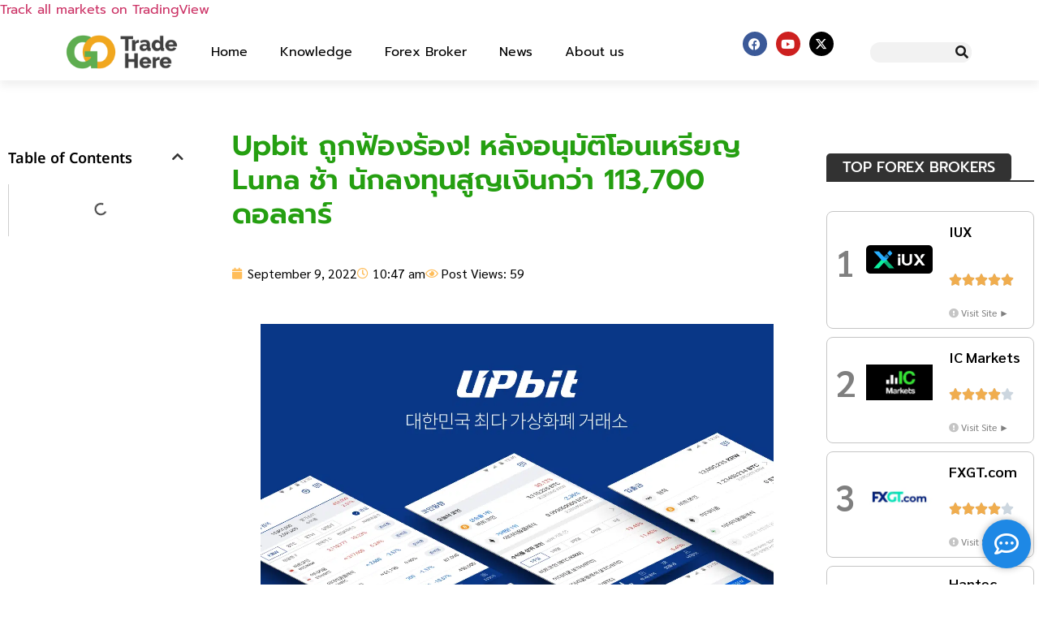

--- FILE ---
content_type: text/html; charset=UTF-8
request_url: https://www.gotradehere.com/upbit-luna-token/
body_size: 33650
content:
<!doctype html><html lang="en-US" prefix="og: https://ogp.me/ns#"><head><script data-no-optimize="1">var litespeed_docref=sessionStorage.getItem("litespeed_docref");litespeed_docref&&(Object.defineProperty(document,"referrer",{get:function(){return litespeed_docref}}),sessionStorage.removeItem("litespeed_docref"));</script> <meta charset="UTF-8"><meta name="viewport" content="width=device-width, initial-scale=1"><link rel="profile" href="https://gmpg.org/xfn/11"><title>Upbit ถูกฟ้องร้อง! หลังอนุมัติโอนเหรียญ Luna ช้า นักลงทุนสูญเงินกว่า 113,700 ดอลลาร์</title><meta name="description" content="เว็บกระดานเทรดคริปโตของประเทศเกาหลีใต้อย่าง Upbit ถูกฟ้องร้องโดยนักลงทุนบนแพลตฟอร์ม สาเหตุจากการเกิดความล่าช้าในการโอนโทเค็น Luna ที่นาน"/><meta name="robots" content="follow, index, max-snippet:-1, max-video-preview:-1, max-image-preview:large"/><link rel="canonical" href="https://www.gotradehere.com/upbit-luna-token/" /><meta property="og:locale" content="en_US" /><meta property="og:type" content="article" /><meta property="og:title" content="Upbit ถูกฟ้องร้อง! หลังอนุมัติโอนเหรียญ Luna ช้า นักลงทุนสูญเงินกว่า 113,700 ดอลลาร์" /><meta property="og:description" content="เว็บกระดานเทรดคริปโตของประเทศเกาหลีใต้อย่าง Upbit ถูกฟ้องร้องโดยนักลงทุนบนแพลตฟอร์ม สาเหตุจากการเกิดความล่าช้าในการโอนโทเค็น Luna ที่นาน" /><meta property="og:url" content="https://www.gotradehere.com/upbit-luna-token/" /><meta property="og:site_name" content="โดนไล่มาเทรดตรงนี้" /><meta property="article:tag" content="Cryptocurrency News" /><meta property="article:section" content="Highlight" /><meta property="og:updated_time" content="2024-05-30T15:11:33+07:00" /><meta property="og:image" content="https://www.gotradehere.com/wp-content/uploads/2022/09/Upbit3.png" /><meta property="og:image:secure_url" content="https://www.gotradehere.com/wp-content/uploads/2022/09/Upbit3.png" /><meta property="og:image:width" content="1200" /><meta property="og:image:height" content="627" /><meta property="og:image:alt" content="Upbit" /><meta property="og:image:type" content="image/png" /><meta property="article:published_time" content="2022-09-09T10:47:50+07:00" /><meta property="article:modified_time" content="2024-05-30T15:11:33+07:00" /><meta name="twitter:card" content="summary_large_image" /><meta name="twitter:title" content="Upbit ถูกฟ้องร้อง! หลังอนุมัติโอนเหรียญ Luna ช้า นักลงทุนสูญเงินกว่า 113,700 ดอลลาร์" /><meta name="twitter:description" content="เว็บกระดานเทรดคริปโตของประเทศเกาหลีใต้อย่าง Upbit ถูกฟ้องร้องโดยนักลงทุนบนแพลตฟอร์ม สาเหตุจากการเกิดความล่าช้าในการโอนโทเค็น Luna ที่นาน" /><meta name="twitter:image" content="https://www.gotradehere.com/wp-content/uploads/2022/09/Upbit3.png" /><meta name="twitter:label1" content="Written by" /><meta name="twitter:data1" content="Adminwinmind" /><meta name="twitter:label2" content="Time to read" /><meta name="twitter:data2" content="1 minute" /> <script type="application/ld+json" class="rank-math-schema-pro">{"@context":"https://schema.org","@graph":[{"@type":["Person","Organization"],"@id":"https://www.gotradehere.com/#person","name":"gotradehere","logo":{"@type":"ImageObject","@id":"https://www.gotradehere.com/#logo","url":"https://www.gotradehere.com/wp-content/uploads/2022/06/cropped-gotrade-here-01.png","contentUrl":"https://www.gotradehere.com/wp-content/uploads/2022/06/cropped-gotrade-here-01.png","caption":"\u0e42\u0e14\u0e19\u0e44\u0e25\u0e48\u0e21\u0e32\u0e40\u0e17\u0e23\u0e14\u0e15\u0e23\u0e07\u0e19\u0e35\u0e49","inLanguage":"en-US","width":"2560","height":"774"},"image":{"@type":"ImageObject","@id":"https://www.gotradehere.com/#logo","url":"https://www.gotradehere.com/wp-content/uploads/2022/06/cropped-gotrade-here-01.png","contentUrl":"https://www.gotradehere.com/wp-content/uploads/2022/06/cropped-gotrade-here-01.png","caption":"\u0e42\u0e14\u0e19\u0e44\u0e25\u0e48\u0e21\u0e32\u0e40\u0e17\u0e23\u0e14\u0e15\u0e23\u0e07\u0e19\u0e35\u0e49","inLanguage":"en-US","width":"2560","height":"774"}},{"@type":"WebSite","@id":"https://www.gotradehere.com/#website","url":"https://www.gotradehere.com","name":"\u0e42\u0e14\u0e19\u0e44\u0e25\u0e48\u0e21\u0e32\u0e40\u0e17\u0e23\u0e14\u0e15\u0e23\u0e07\u0e19\u0e35\u0e49","publisher":{"@id":"https://www.gotradehere.com/#person"},"inLanguage":"en-US"},{"@type":"ImageObject","@id":"https://www.gotradehere.com/wp-content/uploads/2022/09/Upbit3.png","url":"https://www.gotradehere.com/wp-content/uploads/2022/09/Upbit3.png","width":"1200","height":"627","caption":"Upbit","inLanguage":"en-US"},{"@type":"BreadcrumbList","@id":"https://www.gotradehere.com/upbit-luna-token/#breadcrumb","itemListElement":[{"@type":"ListItem","position":"1","item":{"@id":"https://www.gotradehere.com","name":"\u0e42\u0e14\u0e19\u0e44\u0e25\u0e48\u0e21\u0e32\u0e40\u0e17\u0e23\u0e14\u0e15\u0e23\u0e07\u0e19\u0e35\u0e49"}},{"@type":"ListItem","position":"2","item":{"@id":"https://www.gotradehere.com/upbit-luna-token/","name":"Upbit \u0e16\u0e39\u0e01\u0e1f\u0e49\u0e2d\u0e07\u0e23\u0e49\u0e2d\u0e07! \u0e2b\u0e25\u0e31\u0e07\u0e2d\u0e19\u0e38\u0e21\u0e31\u0e15\u0e34\u0e42\u0e2d\u0e19\u0e40\u0e2b\u0e23\u0e35\u0e22\u0e0d Luna \u0e0a\u0e49\u0e32 \u0e19\u0e31\u0e01\u0e25\u0e07\u0e17\u0e38\u0e19\u0e2a\u0e39\u0e0d\u0e40\u0e07\u0e34\u0e19\u0e01\u0e27\u0e48\u0e32 113,700 \u0e14\u0e2d\u0e25\u0e25\u0e32\u0e23\u0e4c"}}]},{"@type":"WebPage","@id":"https://www.gotradehere.com/upbit-luna-token/#webpage","url":"https://www.gotradehere.com/upbit-luna-token/","name":"Upbit \u0e16\u0e39\u0e01\u0e1f\u0e49\u0e2d\u0e07\u0e23\u0e49\u0e2d\u0e07! \u0e2b\u0e25\u0e31\u0e07\u0e2d\u0e19\u0e38\u0e21\u0e31\u0e15\u0e34\u0e42\u0e2d\u0e19\u0e40\u0e2b\u0e23\u0e35\u0e22\u0e0d Luna \u0e0a\u0e49\u0e32 \u0e19\u0e31\u0e01\u0e25\u0e07\u0e17\u0e38\u0e19\u0e2a\u0e39\u0e0d\u0e40\u0e07\u0e34\u0e19\u0e01\u0e27\u0e48\u0e32 113,700 \u0e14\u0e2d\u0e25\u0e25\u0e32\u0e23\u0e4c","datePublished":"2022-09-09T10:47:50+07:00","dateModified":"2024-05-30T15:11:33+07:00","isPartOf":{"@id":"https://www.gotradehere.com/#website"},"primaryImageOfPage":{"@id":"https://www.gotradehere.com/wp-content/uploads/2022/09/Upbit3.png"},"inLanguage":"en-US","breadcrumb":{"@id":"https://www.gotradehere.com/upbit-luna-token/#breadcrumb"}},{"@type":"Person","@id":"https://www.gotradehere.com/author/sutawan-srsgmail-com/","name":"Adminwinmind","url":"https://www.gotradehere.com/author/sutawan-srsgmail-com/","image":{"@type":"ImageObject","@id":"https://secure.gravatar.com/avatar/ac493a66ddb2e6dbaced9c23b79c2aa6b65b840ee71bc9f4b9780d9160220535?s=96&amp;d=mm&amp;r=g","url":"https://secure.gravatar.com/avatar/ac493a66ddb2e6dbaced9c23b79c2aa6b65b840ee71bc9f4b9780d9160220535?s=96&amp;d=mm&amp;r=g","caption":"Adminwinmind","inLanguage":"en-US"}},{"@type":"NewsArticle","headline":"Upbit \u0e16\u0e39\u0e01\u0e1f\u0e49\u0e2d\u0e07\u0e23\u0e49\u0e2d\u0e07! \u0e2b\u0e25\u0e31\u0e07\u0e2d\u0e19\u0e38\u0e21\u0e31\u0e15\u0e34\u0e42\u0e2d\u0e19\u0e40\u0e2b\u0e23\u0e35\u0e22\u0e0d Luna \u0e0a\u0e49\u0e32 \u0e19\u0e31\u0e01\u0e25\u0e07\u0e17\u0e38\u0e19\u0e2a\u0e39\u0e0d\u0e40\u0e07\u0e34\u0e19\u0e01\u0e27\u0e48\u0e32 113,700 \u0e14\u0e2d\u0e25\u0e25\u0e32\u0e23\u0e4c","keywords":"Upbit","datePublished":"2022-09-09T10:47:50+07:00","dateModified":"2024-05-30T15:11:33+07:00","author":{"@id":"https://www.gotradehere.com/author/sutawan-srsgmail-com/","name":"Adminwinmind"},"publisher":{"@id":"https://www.gotradehere.com/#person"},"description":"\u0e40\u0e27\u0e47\u0e1a\u0e01\u0e23\u0e30\u0e14\u0e32\u0e19\u0e40\u0e17\u0e23\u0e14\u0e04\u0e23\u0e34\u0e1b\u0e42\u0e15\u0e02\u0e2d\u0e07\u0e1b\u0e23\u0e30\u0e40\u0e17\u0e28\u0e40\u0e01\u0e32\u0e2b\u0e25\u0e35\u0e43\u0e15\u0e49\u0e2d\u0e22\u0e48\u0e32\u0e07 Upbit \u0e16\u0e39\u0e01\u0e1f\u0e49\u0e2d\u0e07\u0e23\u0e49\u0e2d\u0e07\u0e42\u0e14\u0e22\u0e19\u0e31\u0e01\u0e25\u0e07\u0e17\u0e38\u0e19\u0e1a\u0e19\u0e41\u0e1e\u0e25\u0e15\u0e1f\u0e2d\u0e23\u0e4c\u0e21 \u0e2a\u0e32\u0e40\u0e2b\u0e15\u0e38\u0e08\u0e32\u0e01\u0e01\u0e32\u0e23\u0e40\u0e01\u0e34\u0e14\u0e04\u0e27\u0e32\u0e21\u0e25\u0e48\u0e32\u0e0a\u0e49\u0e32\u0e43\u0e19\u0e01\u0e32\u0e23\u0e42\u0e2d\u0e19\u0e42\u0e17\u0e40\u0e04\u0e47\u0e19 Luna \u0e17\u0e35\u0e48\u0e19\u0e32\u0e19","name":"Upbit \u0e16\u0e39\u0e01\u0e1f\u0e49\u0e2d\u0e07\u0e23\u0e49\u0e2d\u0e07! \u0e2b\u0e25\u0e31\u0e07\u0e2d\u0e19\u0e38\u0e21\u0e31\u0e15\u0e34\u0e42\u0e2d\u0e19\u0e40\u0e2b\u0e23\u0e35\u0e22\u0e0d Luna \u0e0a\u0e49\u0e32 \u0e19\u0e31\u0e01\u0e25\u0e07\u0e17\u0e38\u0e19\u0e2a\u0e39\u0e0d\u0e40\u0e07\u0e34\u0e19\u0e01\u0e27\u0e48\u0e32 113,700 \u0e14\u0e2d\u0e25\u0e25\u0e32\u0e23\u0e4c","@id":"https://www.gotradehere.com/upbit-luna-token/#richSnippet","isPartOf":{"@id":"https://www.gotradehere.com/upbit-luna-token/#webpage"},"image":{"@id":"https://www.gotradehere.com/wp-content/uploads/2022/09/Upbit3.png"},"inLanguage":"en-US","mainEntityOfPage":{"@id":"https://www.gotradehere.com/upbit-luna-token/#webpage"}}]}</script>  <script type='application/javascript'  id='pys-version-script'>console.log('PixelYourSite Free version 11.1.3');</script> <link rel="alternate" type="application/rss+xml" title="โดนไล่มาเทรดตรงนี้ &raquo; Feed" href="https://www.gotradehere.com/feed/" /><link rel="alternate" type="application/rss+xml" title="โดนไล่มาเทรดตรงนี้ &raquo; Comments Feed" href="https://www.gotradehere.com/comments/feed/" /><link rel="alternate" type="application/rss+xml" title="โดนไล่มาเทรดตรงนี้ &raquo; Upbit ถูกฟ้องร้อง! หลังอนุมัติโอนเหรียญ Luna ช้า นักลงทุนสูญเงินกว่า 113,700 ดอลลาร์ Comments Feed" href="https://www.gotradehere.com/upbit-luna-token/feed/" /><link rel="alternate" title="oEmbed (JSON)" type="application/json+oembed" href="https://www.gotradehere.com/wp-json/oembed/1.0/embed?url=https%3A%2F%2Fwww.gotradehere.com%2Fupbit-luna-token%2F" /><link rel="alternate" title="oEmbed (XML)" type="text/xml+oembed" href="https://www.gotradehere.com/wp-json/oembed/1.0/embed?url=https%3A%2F%2Fwww.gotradehere.com%2Fupbit-luna-token%2F&#038;format=xml" /><link data-optimized="2" rel="stylesheet" href="https://www.gotradehere.com/wp-content/litespeed/css/24da988662a3da72a5158bb7d974542e.css?ver=caa66" /><link rel='stylesheet' id='elementor-frontend-css' href='https://www.gotradehere.com/wp-content/plugins/elementor/assets/css/frontend.min.css' media='all' /><link rel='stylesheet' id='widget-image-css' href='https://www.gotradehere.com/wp-content/plugins/elementor/assets/css/widget-image.min.css' media='all' /><link rel='stylesheet' id='widget-nav-menu-css' href='https://www.gotradehere.com/wp-content/plugins/elementor-pro/assets/css/widget-nav-menu.min.css' media='all' /><link rel='stylesheet' id='widget-social-icons-css' href='https://www.gotradehere.com/wp-content/plugins/elementor/assets/css/widget-social-icons.min.css' media='all' /><link rel='stylesheet' id='e-apple-webkit-css' href='https://www.gotradehere.com/wp-content/plugins/elementor/assets/css/conditionals/apple-webkit.min.css' media='all' /><link rel='stylesheet' id='widget-search-form-css' href='https://www.gotradehere.com/wp-content/plugins/elementor-pro/assets/css/widget-search-form.min.css' media='all' /><link rel='stylesheet' id='elementor-icons-shared-0-css' href='https://www.gotradehere.com/wp-content/plugins/elementor/assets/lib/font-awesome/css/fontawesome.min.css' media='all' /><link rel='stylesheet' id='elementor-icons-fa-solid-css' href='https://www.gotradehere.com/wp-content/plugins/elementor/assets/lib/font-awesome/css/solid.min.css' media='all' /><link rel='stylesheet' id='e-sticky-css' href='https://www.gotradehere.com/wp-content/plugins/elementor-pro/assets/css/modules/sticky.min.css' media='all' /><link rel='stylesheet' id='widget-heading-css' href='https://www.gotradehere.com/wp-content/plugins/elementor/assets/css/widget-heading.min.css' media='all' /><link rel='stylesheet' id='widget-icon-list-css' href='https://www.gotradehere.com/wp-content/plugins/elementor/assets/css/widget-icon-list.min.css' media='all' /><link rel='stylesheet' id='widget-divider-css' href='https://www.gotradehere.com/wp-content/plugins/elementor/assets/css/widget-divider.min.css' media='all' /><link rel='stylesheet' id='widget-table-of-contents-css' href='https://www.gotradehere.com/wp-content/plugins/elementor-pro/assets/css/widget-table-of-contents.min.css' media='all' /><link rel='stylesheet' id='e-motion-fx-css' href='https://www.gotradehere.com/wp-content/plugins/elementor-pro/assets/css/modules/motion-fx.min.css' media='all' /><link rel='stylesheet' id='widget-post-info-css' href='https://www.gotradehere.com/wp-content/plugins/elementor-pro/assets/css/widget-post-info.min.css' media='all' /><link rel='stylesheet' id='elementor-icons-fa-regular-css' href='https://www.gotradehere.com/wp-content/plugins/elementor/assets/lib/font-awesome/css/regular.min.css' media='all' /><link rel='stylesheet' id='widget-spacer-css' href='https://www.gotradehere.com/wp-content/plugins/elementor/assets/css/widget-spacer.min.css' media='all' /><link rel='stylesheet' id='widget-star-rating-css' href='https://www.gotradehere.com/wp-content/plugins/elementor/assets/css/widget-star-rating.min.css' media='all' /><link rel='stylesheet' id='e-swiper-css' href='https://www.gotradehere.com/wp-content/plugins/elementor/assets/css/conditionals/e-swiper.min.css' media='all' /><link rel='stylesheet' id='e-popup-css' href='https://www.gotradehere.com/wp-content/plugins/elementor-pro/assets/css/conditionals/popup.min.css' media='all' /><link rel='stylesheet' id='elementor-icons-css' href='https://www.gotradehere.com/wp-content/plugins/elementor/assets/lib/eicons/css/elementor-icons.min.css' media='all' /><link rel='stylesheet' id='font-awesome-5-all-css' href='https://www.gotradehere.com/wp-content/plugins/elementor/assets/lib/font-awesome/css/all.min.css' media='all' /><link rel='stylesheet' id='font-awesome-4-shim-css' href='https://www.gotradehere.com/wp-content/plugins/elementor/assets/lib/font-awesome/css/v4-shims.min.css' media='all' /><link rel='stylesheet' id='elementor-icons-fa-brands-css' href='https://www.gotradehere.com/wp-content/plugins/elementor/assets/lib/font-awesome/css/brands.min.css' media='all' /> <script type="litespeed/javascript" data-src="https://www.gotradehere.com/wp-includes/js/jquery/jquery.min.js" id="jquery-core-js"></script> <script type="litespeed/javascript" data-src="https://www.gotradehere.com/wp-includes/js/jquery/jquery-migrate.min.js" id="jquery-migrate-js"></script> <script id="pys-js-extra" type="litespeed/javascript">var pysOptions={"staticEvents":{"facebook":{"init_event":[{"delay":0,"type":"static","ajaxFire":!1,"name":"PageView","pixelIds":["1049626235743724"],"eventID":"dbb8ac98-d609-4672-86a5-d1130ac0490c","params":{"post_category":"Highlight, News","page_title":"Upbit \u0e16\u0e39\u0e01\u0e1f\u0e49\u0e2d\u0e07\u0e23\u0e49\u0e2d\u0e07! \u0e2b\u0e25\u0e31\u0e07\u0e2d\u0e19\u0e38\u0e21\u0e31\u0e15\u0e34\u0e42\u0e2d\u0e19\u0e40\u0e2b\u0e23\u0e35\u0e22\u0e0d Luna \u0e0a\u0e49\u0e32 \u0e19\u0e31\u0e01\u0e25\u0e07\u0e17\u0e38\u0e19\u0e2a\u0e39\u0e0d\u0e40\u0e07\u0e34\u0e19\u0e01\u0e27\u0e48\u0e32 113,700 \u0e14\u0e2d\u0e25\u0e25\u0e32\u0e23\u0e4c","post_type":"post","post_id":8571,"plugin":"PixelYourSite","user_role":"guest","event_url":"www.gotradehere.com/upbit-luna-token/"},"e_id":"init_event","ids":[],"hasTimeWindow":!1,"timeWindow":0,"woo_order":"","edd_order":""}]}},"dynamicEvents":[],"triggerEvents":[],"triggerEventTypes":[],"facebook":{"pixelIds":["1049626235743724"],"advancedMatching":[],"advancedMatchingEnabled":!1,"removeMetadata":!1,"wooVariableAsSimple":!1,"serverApiEnabled":!1,"wooCRSendFromServer":!1,"send_external_id":null,"enabled_medical":!1,"do_not_track_medical_param":["event_url","post_title","page_title","landing_page","content_name","categories","category_name","tags"],"meta_ldu":!1},"debug":"","siteUrl":"https://www.gotradehere.com","ajaxUrl":"https://www.gotradehere.com/wp-admin/admin-ajax.php","ajax_event":"c4220d37af","enable_remove_download_url_param":"1","cookie_duration":"7","last_visit_duration":"60","enable_success_send_form":"","ajaxForServerEvent":"1","ajaxForServerStaticEvent":"1","useSendBeacon":"1","send_external_id":"1","external_id_expire":"180","track_cookie_for_subdomains":"1","google_consent_mode":"1","gdpr":{"ajax_enabled":!1,"all_disabled_by_api":!1,"facebook_disabled_by_api":!1,"analytics_disabled_by_api":!1,"google_ads_disabled_by_api":!1,"pinterest_disabled_by_api":!1,"bing_disabled_by_api":!1,"externalID_disabled_by_api":!1,"facebook_prior_consent_enabled":!0,"analytics_prior_consent_enabled":!0,"google_ads_prior_consent_enabled":null,"pinterest_prior_consent_enabled":!0,"bing_prior_consent_enabled":!0,"cookiebot_integration_enabled":!1,"cookiebot_facebook_consent_category":"marketing","cookiebot_analytics_consent_category":"statistics","cookiebot_tiktok_consent_category":"marketing","cookiebot_google_ads_consent_category":"marketing","cookiebot_pinterest_consent_category":"marketing","cookiebot_bing_consent_category":"marketing","consent_magic_integration_enabled":!1,"real_cookie_banner_integration_enabled":!1,"cookie_notice_integration_enabled":!1,"cookie_law_info_integration_enabled":!1,"analytics_storage":{"enabled":!0,"value":"granted","filter":!1},"ad_storage":{"enabled":!0,"value":"granted","filter":!1},"ad_user_data":{"enabled":!0,"value":"granted","filter":!1},"ad_personalization":{"enabled":!0,"value":"granted","filter":!1}},"cookie":{"disabled_all_cookie":!1,"disabled_start_session_cookie":!1,"disabled_advanced_form_data_cookie":!1,"disabled_landing_page_cookie":!1,"disabled_first_visit_cookie":!1,"disabled_trafficsource_cookie":!1,"disabled_utmTerms_cookie":!1,"disabled_utmId_cookie":!1},"tracking_analytics":{"TrafficSource":"direct","TrafficLanding":"undefined","TrafficUtms":[],"TrafficUtmsId":[]},"GATags":{"ga_datalayer_type":"default","ga_datalayer_name":"dataLayerPYS"},"woo":{"enabled":!1},"edd":{"enabled":!1},"cache_bypass":"1769269629"}</script> <link rel="EditURI" type="application/rsd+xml" title="RSD" href="https://www.gotradehere.com/xmlrpc.php?rsd" /><meta name="generator" content="WordPress 6.9" /><link rel='shortlink' href='https://www.gotradehere.com/?p=8571' /><meta name="generator" content="Elementor 3.32.4; features: additional_custom_breakpoints; settings: css_print_method-internal, google_font-enabled, font_display-swap">
 <script type="litespeed/javascript">(function(w,d,s,l,i){w[l]=w[l]||[];w[l].push({'gtm.start':new Date().getTime(),event:'gtm.js'});var f=d.getElementsByTagName(s)[0],j=d.createElement(s),dl=l!='dataLayer'?'&l='+l:'';j.async=!0;j.src='https://www.googletagmanager.com/gtm.js?id='+i+dl;f.parentNode.insertBefore(j,f)})(window,document,'script','dataLayer','GTM-TDSLWF8X')</script> <link rel="icon" href="https://www.gotradehere.com/wp-content/uploads/2022/06/cropped-gotrade-here-3-03-1-150x150.png" sizes="32x32" /><link rel="icon" href="https://www.gotradehere.com/wp-content/uploads/2022/06/cropped-gotrade-here-3-03-1-300x300.png" sizes="192x192" /><link rel="apple-touch-icon" href="https://www.gotradehere.com/wp-content/uploads/2022/06/cropped-gotrade-here-3-03-1-300x300.png" /><meta name="msapplication-TileImage" content="https://www.gotradehere.com/wp-content/uploads/2022/06/cropped-gotrade-here-3-03-1-300x300.png" /></head><body class="wp-singular post-template-default single single-post postid-8571 single-format-standard wp-custom-logo wp-embed-responsive wp-theme-hello-elementor wp-child-theme-finzvoice-child theme--hello-elementor hello-elementor-default elementor-default elementor-kit-23 elementor-page-21295">
<noscript><iframe data-lazyloaded="1" src="about:blank" data-litespeed-src="https://www.googletagmanager.com/ns.html?id=GTM-TDSLWF8X"
height="0" width="0" style="display:none;visibility:hidden"></iframe></noscript>
<a class="skip-link screen-reader-text" href="#content">Skip to content</a><header data-elementor-type="header" data-elementor-id="21586" class="elementor elementor-21586 elementor-location-header" data-elementor-post-type="elementor_library"><section class="elementor-section elementor-top-section elementor-element elementor-element-ad17022 elementor-section-full_width elementor-section-height-default elementor-section-height-default" data-id="ad17022" data-element_type="section"><div class="elementor-container elementor-column-gap-no"><div class="elementor-column elementor-col-100 elementor-top-column elementor-element elementor-element-fb0991b" data-id="fb0991b" data-element_type="column"><div class="elementor-widget-wrap elementor-element-populated"><div class="elementor-element elementor-element-0779c41 elementor-widget elementor-widget-html" data-id="0779c41" data-element_type="widget" data-widget_type="html.default"><div class="tradingview-widget-container"><div class="tradingview-widget-container__widget"></div><div class="tradingview-widget-copyright"><a href="https://www.tradingview.com/" rel="noopener nofollow" target="_blank"><span class="blue-text">Track all markets on TradingView</span></a></div> <script type="litespeed/javascript" data-src="https://s3.tradingview.com/external-embedding/embed-widget-ticker-tape.js">{
  "symbols": [
    {
      "description": "EUR/USD",
      "proName": "OANDA:EURUSD"
    },
    {
      "description": "USD/JPY",
      "proName": "OANDA:USDJPY"
    },
    {
      "description": "GBP/USD",
      "proName": "OANDA:GBPUSD"
    },
    {
      "description": "USD/CAD",
      "proName": "OANDA:USDCAD"
    },
    {
      "description": "AUD/USD",
      "proName": "OANDA:AUDUSD"
    },
    {
      "description": "USD/CHF",
      "proName": "OANDA:USDCHF"
    },
    {
      "description": "EUR/GBP ",
      "proName": "OANDA:EURGBP"
    },
    {
      "description": "Bitcoin",
      "proName": "BITSTAMP:BTCUSD"
    },
    {
      "description": "Ethereum",
      "proName": "BITSTAMP:ETHUSD"
    },
    {
      "description": "Binance Coin",
      "proName": "CRYPTO:BNBUSD"
    },
    {
      "description": "Ripple",
      "proName": "BITSTAMP:XRPUSD"
    },
    {
      "description": "Cardano",
      "proName": "BITSTAMP:ADAUSD"
    },
    {
      "description": "Solana",
      "proName": "BITSTAMP:SOLUSD"
    },
    {
      "description": "Dogecoin",
      "proName": "BITSTAMP:DOGEUSD"
    },
    {
      "description": "Apple",
      "proName": "NASDAQ:AAPL"
    },
    {
      "description": "Microsoft",
      "proName": "NASDAQ:MSFT"
    },
    {
      "description": "Amazon",
      "proName": "NASDAQ:AMZN"
    },
    {
      "description": "Facebook",
      "proName": "NASDAQ:META"
    },
    {
      "description": "Tesla",
      "proName": "NASDAQ:TSLA"
    },
    {
      "description": "Walmart",
      "proName": "NYSE:WMT"
    }
  ],
  "showSymbolLogo": true,
  "colorTheme": "light",
  "isTransparent": false,
  "displayMode": "adaptive",
  "locale": "th_TH"
}</script> </div></div></div></div></div></section><section class="elementor-section elementor-top-section elementor-element elementor-element-08d5937 elementor-hidden-tablet elementor-hidden-mobile elementor-section-boxed elementor-section-height-default elementor-section-height-default" data-id="08d5937" data-element_type="section" data-settings="{&quot;background_background&quot;:&quot;classic&quot;,&quot;sticky&quot;:&quot;top&quot;,&quot;sticky_on&quot;:[&quot;desktop&quot;,&quot;tablet&quot;,&quot;mobile&quot;],&quot;sticky_offset&quot;:0,&quot;sticky_effects_offset&quot;:0,&quot;sticky_anchor_link_offset&quot;:0}"><div class="elementor-container elementor-column-gap-no"><div class="elementor-column elementor-col-100 elementor-top-column elementor-element elementor-element-06d3a5b" data-id="06d3a5b" data-element_type="column"><div class="elementor-widget-wrap elementor-element-populated"><section class="elementor-section elementor-inner-section elementor-element elementor-element-f710b77 elementor-section-boxed elementor-section-height-default elementor-section-height-default" data-id="f710b77" data-element_type="section"><div class="elementor-container elementor-column-gap-default"><div class="elementor-column elementor-col-25 elementor-inner-column elementor-element elementor-element-ed165ed" data-id="ed165ed" data-element_type="column"><div class="elementor-widget-wrap elementor-element-populated"><div class="elementor-element elementor-element-03b2319 elementor-widget elementor-widget-image" data-id="03b2319" data-element_type="widget" data-widget_type="image.default">
<a href="https://www.gotradehere.com" aria-label="Welcome to GoTradeHere">
<img data-lazyloaded="1" src="[data-uri]" fetchpriority="high" width="2560" height="774" data-src="https://www.gotradehere.com/wp-content/uploads/2022/06/cropped-gotrade-here-01.png.webp" class="attachment-full size-full wp-image-5062" alt="" data-srcset="https://www.gotradehere.com/wp-content/uploads/2022/06/cropped-gotrade-here-01.png.webp 2560w, https://www.gotradehere.com/wp-content/uploads/2022/06/cropped-gotrade-here-01-300x91.png.webp 300w, https://www.gotradehere.com/wp-content/uploads/2022/06/cropped-gotrade-here-01-1024x310.png.webp 1024w, https://www.gotradehere.com/wp-content/uploads/2022/06/cropped-gotrade-here-01-768x232.png.webp 768w, https://www.gotradehere.com/wp-content/uploads/2022/06/cropped-gotrade-here-01-1536x464.png.webp 1536w, https://www.gotradehere.com/wp-content/uploads/2022/06/cropped-gotrade-here-01-2048x619.png.webp 2048w" data-sizes="(max-width: 2560px) 100vw, 2560px" />								</a></div></div></div><div class="elementor-column elementor-col-25 elementor-inner-column elementor-element elementor-element-451a17f" data-id="451a17f" data-element_type="column"><div class="elementor-widget-wrap elementor-element-populated"><div class="elementor-element elementor-element-feb9994 elementor-nav-menu--dropdown-tablet elementor-nav-menu__text-align-aside elementor-nav-menu--toggle elementor-nav-menu--burger elementor-widget elementor-widget-nav-menu" data-id="feb9994" data-element_type="widget" data-settings="{&quot;layout&quot;:&quot;horizontal&quot;,&quot;submenu_icon&quot;:{&quot;value&quot;:&quot;&lt;i class=\&quot;fas fa-caret-down\&quot; aria-hidden=\&quot;true\&quot;&gt;&lt;\/i&gt;&quot;,&quot;library&quot;:&quot;fa-solid&quot;},&quot;toggle&quot;:&quot;burger&quot;}" data-widget_type="nav-menu.default"><nav aria-label="Menu" class="elementor-nav-menu--main elementor-nav-menu__container elementor-nav-menu--layout-horizontal e--pointer-none"><ul id="menu-1-feb9994" class="elementor-nav-menu"><li class="menu-item menu-item-type-post_type menu-item-object-page menu-item-home menu-item-21602"><a href="https://www.gotradehere.com/" class="elementor-item">Home</a></li><li class="menu-item menu-item-type-taxonomy menu-item-object-category menu-item-has-children menu-item-36643"><a href="https://www.gotradehere.com/category/knowledge/" class="elementor-item">Knowledge</a><ul class="sub-menu elementor-nav-menu--dropdown"><li class="menu-item menu-item-type-taxonomy menu-item-object-post_tag menu-item-46085"><a href="https://www.gotradehere.com/tag/cryptocurrency-knowledge/" class="elementor-sub-item">Cryptocurrency</a></li><li class="menu-item menu-item-type-taxonomy menu-item-object-post_tag menu-item-46086"><a href="https://www.gotradehere.com/tag/forex-knowledge/" class="elementor-sub-item">Forex</a></li><li class="menu-item menu-item-type-taxonomy menu-item-object-post_tag menu-item-46088"><a href="https://www.gotradehere.com/tag/stock-knowledge/" class="elementor-sub-item">Stock</a></li><li class="menu-item menu-item-type-taxonomy menu-item-object-post_tag menu-item-46090"><a href="https://www.gotradehere.com/tag/commodity/" class="elementor-sub-item">Commodity</a></li><li class="menu-item menu-item-type-taxonomy menu-item-object-post_tag menu-item-46089"><a href="https://www.gotradehere.com/tag/economic-knowledge/" class="elementor-sub-item">Economic</a></li><li class="menu-item menu-item-type-taxonomy menu-item-object-post_tag menu-item-46087"><a href="https://www.gotradehere.com/tag/investing-knowledge/" class="elementor-sub-item">Investing</a></li><li class="menu-item menu-item-type-taxonomy menu-item-object-category menu-item-46091"><a href="https://www.gotradehere.com/category/knowledge/" class="elementor-sub-item">View All</a></li></ul></li><li class="menu-item menu-item-type-post_type menu-item-object-page menu-item-has-children menu-item-22251"><a href="https://www.gotradehere.com/forex-broker-pillar-page/" class="elementor-item">Forex Broker</a><ul class="sub-menu elementor-nav-menu--dropdown"><li class="menu-item menu-item-type-taxonomy menu-item-object-category menu-item-46092"><a href="https://www.gotradehere.com/category/brokers-ranking/" class="elementor-sub-item">Brokers Ranking</a></li><li class="menu-item menu-item-type-taxonomy menu-item-object-category menu-item-46093"><a href="https://www.gotradehere.com/category/review-brokers/" class="elementor-sub-item">Review Brokers</a></li><li class="menu-item menu-item-type-taxonomy menu-item-object-category menu-item-46094"><a href="https://www.gotradehere.com/category/crypto-exchanges/" class="elementor-sub-item">Crypto Exchanges</a></li></ul></li><li class="menu-item menu-item-type-taxonomy menu-item-object-category current-post-ancestor current-menu-parent current-post-parent menu-item-has-children menu-item-36656"><a href="https://www.gotradehere.com/category/news/" class="elementor-item">News</a><ul class="sub-menu elementor-nav-menu--dropdown"><li class="menu-item menu-item-type-taxonomy menu-item-object-post_tag menu-item-46095"><a href="https://www.gotradehere.com/tag/cryptocurrency-news/" class="elementor-sub-item">Cryptocurrency News</a></li><li class="menu-item menu-item-type-taxonomy menu-item-object-post_tag menu-item-46096"><a href="https://www.gotradehere.com/tag/forex-news/" class="elementor-sub-item">Forex News</a></li><li class="menu-item menu-item-type-taxonomy menu-item-object-post_tag menu-item-46097"><a href="https://www.gotradehere.com/tag/stock-news/" class="elementor-sub-item">Stock News</a></li><li class="menu-item menu-item-type-taxonomy menu-item-object-category current-post-ancestor current-menu-parent current-post-parent menu-item-46098"><a href="https://www.gotradehere.com/category/news/" class="elementor-sub-item">View All</a></li></ul></li><li class="menu-item menu-item-type-post_type menu-item-object-page menu-item-22539"><a href="https://www.gotradehere.com/about-us/" class="elementor-item">About us</a></li></ul></nav><div class="elementor-menu-toggle" role="button" tabindex="0" aria-label="Menu Toggle" aria-expanded="false">
<i aria-hidden="true" role="presentation" class="elementor-menu-toggle__icon--open eicon-menu-bar"></i><i aria-hidden="true" role="presentation" class="elementor-menu-toggle__icon--close eicon-close"></i></div><nav class="elementor-nav-menu--dropdown elementor-nav-menu__container" aria-hidden="true"><ul id="menu-2-feb9994" class="elementor-nav-menu"><li class="menu-item menu-item-type-post_type menu-item-object-page menu-item-home menu-item-21602"><a href="https://www.gotradehere.com/" class="elementor-item" tabindex="-1">Home</a></li><li class="menu-item menu-item-type-taxonomy menu-item-object-category menu-item-has-children menu-item-36643"><a href="https://www.gotradehere.com/category/knowledge/" class="elementor-item" tabindex="-1">Knowledge</a><ul class="sub-menu elementor-nav-menu--dropdown"><li class="menu-item menu-item-type-taxonomy menu-item-object-post_tag menu-item-46085"><a href="https://www.gotradehere.com/tag/cryptocurrency-knowledge/" class="elementor-sub-item" tabindex="-1">Cryptocurrency</a></li><li class="menu-item menu-item-type-taxonomy menu-item-object-post_tag menu-item-46086"><a href="https://www.gotradehere.com/tag/forex-knowledge/" class="elementor-sub-item" tabindex="-1">Forex</a></li><li class="menu-item menu-item-type-taxonomy menu-item-object-post_tag menu-item-46088"><a href="https://www.gotradehere.com/tag/stock-knowledge/" class="elementor-sub-item" tabindex="-1">Stock</a></li><li class="menu-item menu-item-type-taxonomy menu-item-object-post_tag menu-item-46090"><a href="https://www.gotradehere.com/tag/commodity/" class="elementor-sub-item" tabindex="-1">Commodity</a></li><li class="menu-item menu-item-type-taxonomy menu-item-object-post_tag menu-item-46089"><a href="https://www.gotradehere.com/tag/economic-knowledge/" class="elementor-sub-item" tabindex="-1">Economic</a></li><li class="menu-item menu-item-type-taxonomy menu-item-object-post_tag menu-item-46087"><a href="https://www.gotradehere.com/tag/investing-knowledge/" class="elementor-sub-item" tabindex="-1">Investing</a></li><li class="menu-item menu-item-type-taxonomy menu-item-object-category menu-item-46091"><a href="https://www.gotradehere.com/category/knowledge/" class="elementor-sub-item" tabindex="-1">View All</a></li></ul></li><li class="menu-item menu-item-type-post_type menu-item-object-page menu-item-has-children menu-item-22251"><a href="https://www.gotradehere.com/forex-broker-pillar-page/" class="elementor-item" tabindex="-1">Forex Broker</a><ul class="sub-menu elementor-nav-menu--dropdown"><li class="menu-item menu-item-type-taxonomy menu-item-object-category menu-item-46092"><a href="https://www.gotradehere.com/category/brokers-ranking/" class="elementor-sub-item" tabindex="-1">Brokers Ranking</a></li><li class="menu-item menu-item-type-taxonomy menu-item-object-category menu-item-46093"><a href="https://www.gotradehere.com/category/review-brokers/" class="elementor-sub-item" tabindex="-1">Review Brokers</a></li><li class="menu-item menu-item-type-taxonomy menu-item-object-category menu-item-46094"><a href="https://www.gotradehere.com/category/crypto-exchanges/" class="elementor-sub-item" tabindex="-1">Crypto Exchanges</a></li></ul></li><li class="menu-item menu-item-type-taxonomy menu-item-object-category current-post-ancestor current-menu-parent current-post-parent menu-item-has-children menu-item-36656"><a href="https://www.gotradehere.com/category/news/" class="elementor-item" tabindex="-1">News</a><ul class="sub-menu elementor-nav-menu--dropdown"><li class="menu-item menu-item-type-taxonomy menu-item-object-post_tag menu-item-46095"><a href="https://www.gotradehere.com/tag/cryptocurrency-news/" class="elementor-sub-item" tabindex="-1">Cryptocurrency News</a></li><li class="menu-item menu-item-type-taxonomy menu-item-object-post_tag menu-item-46096"><a href="https://www.gotradehere.com/tag/forex-news/" class="elementor-sub-item" tabindex="-1">Forex News</a></li><li class="menu-item menu-item-type-taxonomy menu-item-object-post_tag menu-item-46097"><a href="https://www.gotradehere.com/tag/stock-news/" class="elementor-sub-item" tabindex="-1">Stock News</a></li><li class="menu-item menu-item-type-taxonomy menu-item-object-category current-post-ancestor current-menu-parent current-post-parent menu-item-46098"><a href="https://www.gotradehere.com/category/news/" class="elementor-sub-item" tabindex="-1">View All</a></li></ul></li><li class="menu-item menu-item-type-post_type menu-item-object-page menu-item-22539"><a href="https://www.gotradehere.com/about-us/" class="elementor-item" tabindex="-1">About us</a></li></ul></nav></div></div></div><div class="elementor-column elementor-col-25 elementor-inner-column elementor-element elementor-element-0d8404c" data-id="0d8404c" data-element_type="column"><div class="elementor-widget-wrap elementor-element-populated"><div class="elementor-element elementor-element-9612a90 elementor-shape-circle elementor-grid-tablet-3 elementor-grid-0 e-grid-align-center elementor-widget elementor-widget-social-icons" data-id="9612a90" data-element_type="widget" data-widget_type="social-icons.default"><div class="elementor-social-icons-wrapper elementor-grid" role="list">
<span class="elementor-grid-item" role="listitem">
<a class="elementor-icon elementor-social-icon elementor-social-icon-facebook elementor-repeater-item-3819763" href="https://www.facebook.com/gotradehere/" target="_blank">
<span class="elementor-screen-only">Facebook</span>
<i aria-hidden="true" class="fab fa-facebook"></i>					</a>
</span>
<span class="elementor-grid-item" role="listitem">
<a class="elementor-icon elementor-social-icon elementor-social-icon-youtube elementor-repeater-item-22f2d22" href="https://www.youtube.com/channel/UCqzLwOll5CNfToPfpYsmseg" target="_blank">
<span class="elementor-screen-only">Youtube</span>
<i aria-hidden="true" class="fab fa-youtube"></i>					</a>
</span>
<span class="elementor-grid-item" role="listitem">
<a class="elementor-icon elementor-social-icon elementor-social-icon-x-twitter elementor-repeater-item-fa91a1b" href="https://twitter.com/Gotradehere" target="_blank">
<span class="elementor-screen-only">X-twitter</span>
<i aria-hidden="true" class="fab fa-x-twitter"></i>					</a>
</span></div></div><div class="elementor-element elementor-element-3a9a083 elementor-shape-circle elementor-grid-tablet-3 elementor-hidden-desktop elementor-hidden-tablet elementor-hidden-mobile elementor-grid-0 e-grid-align-center elementor-widget elementor-widget-social-icons" data-id="3a9a083" data-element_type="widget" data-widget_type="social-icons.default"><div class="elementor-social-icons-wrapper elementor-grid" role="list">
<span class="elementor-grid-item" role="listitem">
<a class="elementor-icon elementor-social-icon elementor-social-icon-facebook elementor-repeater-item-3819763" href="https://www.facebook.com/gotradehere/" target="_blank">
<span class="elementor-screen-only">Facebook</span>
<i aria-hidden="true" class="fab fa-facebook"></i>					</a>
</span>
<span class="elementor-grid-item" role="listitem">
<a class="elementor-icon elementor-social-icon elementor-social-icon-twitter elementor-repeater-item-972bde9" href="https://twitter.com/Gotradehere" target="_blank">
<span class="elementor-screen-only">Twitter</span>
<i aria-hidden="true" class="fab fa-twitter"></i>					</a>
</span>
<span class="elementor-grid-item" role="listitem">
<a class="elementor-icon elementor-social-icon elementor-social-icon-youtube elementor-repeater-item-22f2d22" href="https://www.youtube.com/channel/UCqzLwOll5CNfToPfpYsmseg" target="_blank">
<span class="elementor-screen-only">Youtube</span>
<i aria-hidden="true" class="fab fa-youtube"></i>					</a>
</span>
<span class="elementor-grid-item" role="listitem">
<a class="elementor-icon elementor-social-icon elementor-social-icon-instagram elementor-repeater-item-080463b" href="https://www.instagram.com/gotradehere/" target="_blank">
<span class="elementor-screen-only">Instagram</span>
<i aria-hidden="true" class="fab fa-instagram"></i>					</a>
</span>
<span class="elementor-grid-item" role="listitem">
<a class="elementor-icon elementor-social-icon elementor-social-icon-tiktok elementor-repeater-item-57c8b63" href="https://www.tiktok.com/@gotradehere" target="_blank">
<span class="elementor-screen-only">Tiktok</span>
<i aria-hidden="true" class="fab fa-tiktok"></i>					</a>
</span></div></div></div></div><div class="elementor-column elementor-col-25 elementor-inner-column elementor-element elementor-element-ae469f4" data-id="ae469f4" data-element_type="column"><div class="elementor-widget-wrap elementor-element-populated"><div class="elementor-element elementor-element-b897133 elementor-widget__width-initial elementor-search-form--skin-classic elementor-search-form--button-type-icon elementor-search-form--icon-search elementor-widget elementor-widget-search-form" data-id="b897133" data-element_type="widget" data-settings="{&quot;skin&quot;:&quot;classic&quot;}" data-widget_type="search-form.default">
<search role="search"><form class="elementor-search-form" action="https://www.gotradehere.com" method="get"><div class="elementor-search-form__container">
<label class="elementor-screen-only" for="elementor-search-form-b897133">Search</label>
<input id="elementor-search-form-b897133" placeholder="" class="elementor-search-form__input" type="search" name="s" value="">
<button class="elementor-search-form__submit" type="submit" aria-label="Search">
<i aria-hidden="true" class="fas fa-search"></i>													</button></div></form>
</search></div></div></div></div></section></div></div></div></section><section class="elementor-section elementor-top-section elementor-element elementor-element-4efd90a elementor-hidden-desktop elementor-section-boxed elementor-section-height-default elementor-section-height-default" data-id="4efd90a" data-element_type="section" data-settings="{&quot;background_background&quot;:&quot;classic&quot;,&quot;sticky&quot;:&quot;top&quot;,&quot;sticky_on&quot;:[&quot;desktop&quot;,&quot;tablet&quot;,&quot;mobile&quot;],&quot;sticky_offset&quot;:0,&quot;sticky_effects_offset&quot;:0,&quot;sticky_anchor_link_offset&quot;:0}"><div class="elementor-container elementor-column-gap-no"><div class="elementor-column elementor-col-100 elementor-top-column elementor-element elementor-element-a643b88" data-id="a643b88" data-element_type="column"><div class="elementor-widget-wrap elementor-element-populated"><section class="elementor-section elementor-inner-section elementor-element elementor-element-492e714 elementor-section-boxed elementor-section-height-default elementor-section-height-default" data-id="492e714" data-element_type="section"><div class="elementor-container elementor-column-gap-default"><div class="elementor-column elementor-col-25 elementor-inner-column elementor-element elementor-element-c663d65" data-id="c663d65" data-element_type="column"><div class="elementor-widget-wrap elementor-element-populated"><div class="elementor-element elementor-element-f1d23ef elementor-widget elementor-widget-image" data-id="f1d23ef" data-element_type="widget" data-widget_type="image.default">
<a href="https://www.gotradehere.com" aria-label="Welcome to GoTradeHere">
<img data-lazyloaded="1" src="[data-uri]" fetchpriority="high" width="2560" height="774" data-src="https://www.gotradehere.com/wp-content/uploads/2022/06/cropped-gotrade-here-01.png.webp" class="attachment-full size-full wp-image-5062" alt="" data-srcset="https://www.gotradehere.com/wp-content/uploads/2022/06/cropped-gotrade-here-01.png.webp 2560w, https://www.gotradehere.com/wp-content/uploads/2022/06/cropped-gotrade-here-01-300x91.png.webp 300w, https://www.gotradehere.com/wp-content/uploads/2022/06/cropped-gotrade-here-01-1024x310.png.webp 1024w, https://www.gotradehere.com/wp-content/uploads/2022/06/cropped-gotrade-here-01-768x232.png.webp 768w, https://www.gotradehere.com/wp-content/uploads/2022/06/cropped-gotrade-here-01-1536x464.png.webp 1536w, https://www.gotradehere.com/wp-content/uploads/2022/06/cropped-gotrade-here-01-2048x619.png.webp 2048w" data-sizes="(max-width: 2560px) 100vw, 2560px" />								</a></div></div></div><div class="elementor-column elementor-col-25 elementor-inner-column elementor-element elementor-element-a9ac296 elementor-hidden-mobile" data-id="a9ac296" data-element_type="column"><div class="elementor-widget-wrap"></div></div><div class="elementor-column elementor-col-25 elementor-inner-column elementor-element elementor-element-295b103" data-id="295b103" data-element_type="column"><div class="elementor-widget-wrap elementor-element-populated"><div class="elementor-element elementor-element-4044327 elementor-widget__width-initial elementor-search-form--skin-classic elementor-search-form--button-type-icon elementor-search-form--icon-search elementor-widget elementor-widget-search-form" data-id="4044327" data-element_type="widget" data-settings="{&quot;skin&quot;:&quot;classic&quot;}" data-widget_type="search-form.default">
<search role="search"><form class="elementor-search-form" action="https://www.gotradehere.com" method="get"><div class="elementor-search-form__container">
<label class="elementor-screen-only" for="elementor-search-form-4044327">Search</label>
<input id="elementor-search-form-4044327" placeholder="" class="elementor-search-form__input" type="search" name="s" value="">
<button class="elementor-search-form__submit" type="submit" aria-label="Search">
<i aria-hidden="true" class="fas fa-search"></i>													</button></div></form>
</search></div></div></div><div class="elementor-column elementor-col-25 elementor-inner-column elementor-element elementor-element-dbf61b0" data-id="dbf61b0" data-element_type="column"><div class="elementor-widget-wrap elementor-element-populated"><div class="elementor-element elementor-element-9ec5ba4 elementor-view-framed elementor-shape-circle elementor-widget elementor-widget-icon" data-id="9ec5ba4" data-element_type="widget" data-widget_type="icon.default"><div class="elementor-icon-wrapper">
<a class="elementor-icon" href="#elementor-action%3Aaction%3Dpopup%3Aopen%26settings%3DeyJpZCI6IjIyMzQ0IiwidG9nZ2xlIjpmYWxzZX0%3D" aria-label="Popup Menu">
<i aria-hidden="true" class="fas fa-bars"></i>			</a></div></div></div></div></div></section></div></div></div></section></header><div data-elementor-type="single-post" data-elementor-id="21295" class="elementor elementor-21295 elementor-location-single post-8571 post type-post status-publish format-standard has-post-thumbnail hentry category-uncategorized category-news tag-cryptocurrency-news" data-elementor-post-type="elementor_library"><section class="elementor-section elementor-top-section elementor-element elementor-element-6a69d9a elementor-section-boxed elementor-section-height-default elementor-section-height-default" data-id="6a69d9a" data-element_type="section"><div class="elementor-container elementor-column-gap-default"><div class="elementor-column elementor-col-33 elementor-top-column elementor-element elementor-element-1c893f8 elementor-hidden-tablet elementor-hidden-mobile" data-id="1c893f8" data-element_type="column"><div class="elementor-widget-wrap elementor-element-populated"><div class="elementor-element elementor-element-468503a elementor-toc--content-ellipsis elementor-toc--minimized-on-mobile elementor-widget elementor-widget-table-of-contents" data-id="468503a" data-element_type="widget" data-settings="{&quot;headings_by_tags&quot;:[&quot;h2&quot;],&quot;exclude_headings_by_selector&quot;:[],&quot;sticky&quot;:&quot;top&quot;,&quot;sticky_on&quot;:[&quot;desktop&quot;,&quot;tablet&quot;],&quot;sticky_offset&quot;:115,&quot;sticky_parent&quot;:&quot;yes&quot;,&quot;marker_view&quot;:&quot;bullets&quot;,&quot;icon&quot;:{&quot;value&quot;:&quot;fas fa-angle-right&quot;,&quot;library&quot;:&quot;fa-solid&quot;},&quot;minimized_on&quot;:&quot;mobile&quot;,&quot;no_headings_message&quot;:&quot;No headings were found on this page.&quot;,&quot;minimize_box&quot;:&quot;yes&quot;,&quot;hierarchical_view&quot;:&quot;yes&quot;,&quot;min_height&quot;:{&quot;unit&quot;:&quot;px&quot;,&quot;size&quot;:&quot;&quot;,&quot;sizes&quot;:[]},&quot;min_height_tablet&quot;:{&quot;unit&quot;:&quot;px&quot;,&quot;size&quot;:&quot;&quot;,&quot;sizes&quot;:[]},&quot;min_height_mobile&quot;:{&quot;unit&quot;:&quot;px&quot;,&quot;size&quot;:&quot;&quot;,&quot;sizes&quot;:[]},&quot;sticky_effects_offset&quot;:0,&quot;sticky_anchor_link_offset&quot;:0}" data-widget_type="table-of-contents.default"><div class="elementor-toc__header"><div class="elementor-toc__header-title">
Table of Contents</div><div class="elementor-toc__toggle-button elementor-toc__toggle-button--expand" role="button" tabindex="0" aria-controls="elementor-toc__468503a" aria-expanded="true" aria-label="Open table of contents"><i aria-hidden="true" class="fas fa-chevron-down"></i></div><div class="elementor-toc__toggle-button elementor-toc__toggle-button--collapse" role="button" tabindex="0" aria-controls="elementor-toc__468503a" aria-expanded="true" aria-label="Close table of contents"><i aria-hidden="true" class="fas fa-chevron-up"></i></div></div><div id="elementor-toc__468503a" class="elementor-toc__body"><div class="elementor-toc__spinner-container">
<i class="elementor-toc__spinner eicon-animation-spin eicon-loading" aria-hidden="true"></i></div></div></div></div></div><div class="elementor-column elementor-col-33 elementor-top-column elementor-element elementor-element-9511779" data-id="9511779" data-element_type="column"><div class="elementor-widget-wrap elementor-element-populated"><div class="elementor-element elementor-element-228889f elementor-toc--content-ellipsis elementor-hidden-tablet elementor-hidden-desktop elementor-toc--minimized-on-tablet elementor-widget elementor-widget-table-of-contents" data-id="228889f" data-element_type="widget" data-settings="{&quot;headings_by_tags&quot;:[&quot;h2&quot;],&quot;exclude_headings_by_selector&quot;:[],&quot;motion_fx_motion_fx_scrolling&quot;:&quot;yes&quot;,&quot;marker_view&quot;:&quot;bullets&quot;,&quot;icon&quot;:{&quot;value&quot;:&quot;fas fa-angle-right&quot;,&quot;library&quot;:&quot;fa-solid&quot;},&quot;no_headings_message&quot;:&quot;No headings were found on this page.&quot;,&quot;minimize_box&quot;:&quot;yes&quot;,&quot;minimized_on&quot;:&quot;tablet&quot;,&quot;hierarchical_view&quot;:&quot;yes&quot;,&quot;min_height&quot;:{&quot;unit&quot;:&quot;px&quot;,&quot;size&quot;:&quot;&quot;,&quot;sizes&quot;:[]},&quot;min_height_tablet&quot;:{&quot;unit&quot;:&quot;px&quot;,&quot;size&quot;:&quot;&quot;,&quot;sizes&quot;:[]},&quot;min_height_mobile&quot;:{&quot;unit&quot;:&quot;px&quot;,&quot;size&quot;:&quot;&quot;,&quot;sizes&quot;:[]},&quot;motion_fx_devices&quot;:[&quot;desktop&quot;,&quot;tablet&quot;,&quot;mobile&quot;]}" data-widget_type="table-of-contents.default"><div class="elementor-toc__header"><div class="elementor-toc__header-title">
Table of Contents</div><div class="elementor-toc__toggle-button elementor-toc__toggle-button--expand" role="button" tabindex="0" aria-controls="elementor-toc__228889f" aria-expanded="true" aria-label="Open table of contents"><i aria-hidden="true" class="fas fa-chevron-down"></i></div><div class="elementor-toc__toggle-button elementor-toc__toggle-button--collapse" role="button" tabindex="0" aria-controls="elementor-toc__228889f" aria-expanded="true" aria-label="Close table of contents"><i aria-hidden="true" class="fas fa-chevron-up"></i></div></div><div id="elementor-toc__228889f" class="elementor-toc__body"><div class="elementor-toc__spinner-container">
<i class="elementor-toc__spinner eicon-animation-spin eicon-loading" aria-hidden="true"></i></div></div></div><div class="elementor-element elementor-element-448d140 elementor-widget elementor-widget-theme-post-title elementor-page-title elementor-widget-heading" data-id="448d140" data-element_type="widget" data-widget_type="theme-post-title.default"><h1 class="elementor-heading-title elementor-size-default">Upbit ถูกฟ้องร้อง! หลังอนุมัติโอนเหรียญ Luna ช้า นักลงทุนสูญเงินกว่า 113,700 ดอลลาร์</h1></div><div class="elementor-element elementor-element-40a7b00 elementor-widget elementor-widget-post-info" data-id="40a7b00" data-element_type="widget" data-widget_type="post-info.default"><ul class="elementor-inline-items elementor-icon-list-items elementor-post-info"><li class="elementor-icon-list-item elementor-repeater-item-0d705ce elementor-inline-item" itemprop="datePublished">
<span class="elementor-icon-list-icon">
<i aria-hidden="true" class="fas fa-calendar"></i>							</span>
<span class="elementor-icon-list-text elementor-post-info__item elementor-post-info__item--type-date">
<time>September 9, 2022</time>					</span></li><li class="elementor-icon-list-item elementor-repeater-item-d4e0edc elementor-inline-item">
<span class="elementor-icon-list-icon">
<i aria-hidden="true" class="far fa-clock"></i>							</span>
<span class="elementor-icon-list-text elementor-post-info__item elementor-post-info__item--type-time">
<time>10:47 am</time>					</span></li><li class="elementor-icon-list-item elementor-repeater-item-519c89f elementor-inline-item">
<span class="elementor-icon-list-icon">
<i aria-hidden="true" class="far fa-eye"></i>							</span>
<span class="elementor-icon-list-text elementor-post-info__item elementor-post-info__item--type-custom">
Post Views: 59
</span></li></ul></div><div class="elementor-element elementor-element-5b31ef4 elementor-widget elementor-widget-theme-post-featured-image elementor-widget-image" data-id="5b31ef4" data-element_type="widget" data-widget_type="theme-post-featured-image.default">
<img data-lazyloaded="1" src="[data-uri]" width="1200" height="627" data-src="https://www.gotradehere.com/wp-content/uploads/2022/09/Upbit3.png.webp" class="attachment-full size-full wp-image-8573" alt="Upbit" data-srcset="https://www.gotradehere.com/wp-content/uploads/2022/09/Upbit3.png.webp 1200w, https://www.gotradehere.com/wp-content/uploads/2022/09/Upbit3-300x157.png.webp 300w, https://www.gotradehere.com/wp-content/uploads/2022/09/Upbit3-1024x535.png.webp 1024w, https://www.gotradehere.com/wp-content/uploads/2022/09/Upbit3-768x401.png.webp 768w" data-sizes="(max-width: 1200px) 100vw, 1200px" /></div><div class="elementor-element elementor-element-37660ff elementor-widget elementor-widget-spacer" data-id="37660ff" data-element_type="widget" data-widget_type="spacer.default"><div class="elementor-spacer"><div class="elementor-spacer-inner"></div></div></div><div class="elementor-element elementor-element-3a9c7ea elementor-widget__width-initial elementor-widget elementor-widget-theme-post-content" data-id="3a9c7ea" data-element_type="widget" data-widget_type="theme-post-content.default"><p><strong>เว็บกระดานเทรดคริปโตของประเทศเกาหลีใต้อย่าง Upbit ถูกฟ้องร้องโดยนักลงทุนบนแพลตฟอร์ม สาเหตุจากการเกิดความล่าช้าในการโอนโทเค็น Luna ที่นานกว่า 1 เดือน โดยในช่วงระยะเวลานั้น Terra ประสบกับปัญหาราคาร่วงลงอย่างรุนแรงจนแทบไม่เหลือมูลค่า ทำให้นักลงทุนขาดทุน และสูญเงินไปกว่า 156 ล้านวอน (ประมาณ 113,700 ดอลลาร์)</strong></p><p>ซึ่งนักลงทุนรายนี้เป็นชายอายุ 50 ปี ได้ยื่นฟ้องต่อศาลกลางกรุงโซล เมื่อวันพฤหัสบดีที่แล้วกับ Dunamu โดยเขากล่าวว่า เขาพยายามที่จะโอนเหรียญจำนวน 1,310 Luna ในวันที่ 24 มีนาคมที่ผ่านมา จากกระเป๋าเงินในแพลตฟอร์ม Upbit ไปยังบัญชี Binance เพื่อที่จะเปลี่ยนเป็นเงินด่งเวียดนาม</p><p>โดยในวันรุ่งขึ้น ทาง Binance แจ้งกับชายคนนี้ว่า Luna ถูกส่งคืนเนื่องจากปัญหาการโอน แต่เขาก็ไม่ได้พบเหรียญนั้นในกระเป๋าเงิน Upbit และปรากฏว่า เงินนั้นถูกส่งไปยังกระเป๋าเงินคริปโตของ Upbit โดยไม่ได้ตั้งใจ และ Upbit จะสามารถส่งเงินส่วนนั้นคืนให้กับชายคนนั้นได้หลังจากผ่านขั้นตอนการตรวจสอบบัญชีมาตรฐานตามที่กฎหมายกำหนดเท่านั้น ซึ่งชายคนนี้อ้างว่า ได้สอบถามทาง Upbit ถึง 27 ครั้ง ว่า โทเค็น Luna จะถูกส่งคืนให้เขาเมื่อไหร่ ก็ได้คำตอบว่า “กำลังเตรียมพร้อมอยู่”</p><p>เมื่อผ่านไปเดือนกว่า ในเดือนพฤษภาคม เหรียญ Terra และเหรียญ Stablecoin ของ TerraUSD ดิ่งลงอย่างรุนแรง ทำให้อุตสาหกรรมคริปโตเข้าสู่ตลาดหมี ในขณะที่นักลงทุนกำลังรอ Upbit เพื่อคืนโทเค็น Luna ของเขา</p><p>อย่างไรก็ตาม ทาง Upbit ออกมาแจ้งว่า จะไม่รับผิดชอบต่อความสูญเสียที่เกิดขึ้นจากบริษัทที่ปฏิบัติตามกฎหมายและระเบียบข้อบังคับ ซึ่งทางด้านอดีตผู้พิพากษาได้ให้สัมภาษณ์กับทางสำนักข่าว Korea JoongAng Daily โดยไม่เปิดเผยตัวตนว่า กรณีนี้ไม่สามารถดำเนินการตามคำร้องขอของนักลงทุนคนนี้ได้ และในปัจจุบันยังคงไม่มีการเปิดเผยอย่างชัดเจนว่า เหตุการณ์ต่อไปจะเป็นอย่างไร และชายคนนี้จะได้รับการชดเชยอย่างไรจากเหตุการณ์ที่เกิดขึ้น</p><p>——————————————————————————————————————————————</p><p><strong>Source:</strong> <a href="https://koreajoongangdaily.joins.com/2022/09/05/national/socialAffairs/Korea-cryptocurrency-Upbit/20220905184148521.html" target="_blank" rel="noreferrer noopener">Korea JoongAng Daily</a></p><p><strong>อ่านบทความเพิ่มเติม:</strong>&nbsp;<a href="https://www.gotradehere.com/knowledge/" target="_blank" rel="noreferrer noopener">Knowledge</a></p><p><strong>อ่านรีวิวโบรกเกอร์อื่น ๆ ได้ที่:&nbsp;</strong><a href="https://www.gotradehere.com/review-broker/" target="_blank" rel="noreferrer noopener">Review Broker</a></p><p><strong>ติดตามข่าวสารเพิ่มเติม:</strong>&nbsp;<a href="https://www.gotradehere.com/news/" target="_blank" rel="noreferrer noopener">News</a></p></div></div></div><div class="elementor-column elementor-col-33 elementor-top-column elementor-element elementor-element-d6e7a93" data-id="d6e7a93" data-element_type="column"><div class="elementor-widget-wrap elementor-element-populated"><div class="elementor-element elementor-element-b72c99b elementor-toc--content-ellipsis elementor-hidden-desktop elementor-hidden-mobile elementor-toc--minimized-on-tablet elementor-widget elementor-widget-table-of-contents" data-id="b72c99b" data-element_type="widget" data-settings="{&quot;headings_by_tags&quot;:[&quot;h2&quot;],&quot;exclude_headings_by_selector&quot;:[],&quot;motion_fx_motion_fx_scrolling&quot;:&quot;yes&quot;,&quot;marker_view&quot;:&quot;bullets&quot;,&quot;icon&quot;:{&quot;value&quot;:&quot;fas fa-angle-right&quot;,&quot;library&quot;:&quot;fa-solid&quot;},&quot;no_headings_message&quot;:&quot;No headings were found on this page.&quot;,&quot;minimize_box&quot;:&quot;yes&quot;,&quot;minimized_on&quot;:&quot;tablet&quot;,&quot;hierarchical_view&quot;:&quot;yes&quot;,&quot;min_height&quot;:{&quot;unit&quot;:&quot;px&quot;,&quot;size&quot;:&quot;&quot;,&quot;sizes&quot;:[]},&quot;min_height_tablet&quot;:{&quot;unit&quot;:&quot;px&quot;,&quot;size&quot;:&quot;&quot;,&quot;sizes&quot;:[]},&quot;min_height_mobile&quot;:{&quot;unit&quot;:&quot;px&quot;,&quot;size&quot;:&quot;&quot;,&quot;sizes&quot;:[]},&quot;motion_fx_devices&quot;:[&quot;desktop&quot;,&quot;tablet&quot;,&quot;mobile&quot;]}" data-widget_type="table-of-contents.default"><div class="elementor-toc__header"><div class="elementor-toc__header-title">
Table of Contents</div><div class="elementor-toc__toggle-button elementor-toc__toggle-button--expand" role="button" tabindex="0" aria-controls="elementor-toc__b72c99b" aria-expanded="true" aria-label="Open table of contents"><i aria-hidden="true" class="fas fa-chevron-down"></i></div><div class="elementor-toc__toggle-button elementor-toc__toggle-button--collapse" role="button" tabindex="0" aria-controls="elementor-toc__b72c99b" aria-expanded="true" aria-label="Close table of contents"><i aria-hidden="true" class="fas fa-chevron-up"></i></div></div><div id="elementor-toc__b72c99b" class="elementor-toc__body"><div class="elementor-toc__spinner-container">
<i class="elementor-toc__spinner eicon-animation-spin eicon-loading" aria-hidden="true"></i></div></div></div><div class="elementor-element elementor-element-ec1261a elementor-widget__width-auto elementor-widget elementor-widget-heading" data-id="ec1261a" data-element_type="widget" data-widget_type="heading.default"><div class="elementor-heading-title elementor-size-default">TOP FOREX BROKERS</div></div><div class="elementor-element elementor-element-996b8f4 elementor-hidden-tablet elementor-widget-divider--view-line elementor-widget elementor-widget-divider" data-id="996b8f4" data-element_type="widget" data-widget_type="divider.default"><div class="elementor-divider">
<span class="elementor-divider-separator">
</span></div></div><section class="elementor-section elementor-inner-section elementor-element elementor-element-6df39ba elementor-section-content-middle elementor-section-boxed elementor-section-height-default elementor-section-height-default" data-id="6df39ba" data-element_type="section"><div class="elementor-container elementor-column-gap-default"><div class="elementor-column elementor-col-33 elementor-inner-column elementor-element elementor-element-bf8772f" data-id="bf8772f" data-element_type="column"><div class="elementor-widget-wrap elementor-element-populated"><div class="elementor-element elementor-element-f3ff424 elementor-widget elementor-widget-text-editor" data-id="f3ff424" data-element_type="widget" data-widget_type="text-editor.default">
1</div><div class="elementor-element elementor-element-27d004d elementor-star-rating--align-left elementor-star-rating-tablet--align-center elementor-hidden-desktop elementor-hidden-mobile elementor--star-style-star_fontawesome elementor-widget elementor-widget-star-rating" data-id="27d004d" data-element_type="widget" data-widget_type="star-rating.default"><div class="elementor-star-rating__wrapper"><div class="elementor-star-rating" title="5/5" itemtype="http://schema.org/Rating" itemscope="" itemprop="reviewRating"><i class="elementor-star-full">&#xE934;</i><i class="elementor-star-full">&#xE934;</i><i class="elementor-star-full">&#xE934;</i><i class="elementor-star-full">&#xE934;</i><i class="elementor-star-full">&#xE934;</i> <span itemprop="ratingValue" class="elementor-screen-only">5/5</span></div></div></div></div></div><div class="elementor-column elementor-col-33 elementor-inner-column elementor-element elementor-element-d92d392" data-id="d92d392" data-element_type="column"><div class="elementor-widget-wrap elementor-element-populated"><div class="elementor-element elementor-element-c1ce7ab elementor-hidden-desktop elementor-hidden-mobile elementor-widget elementor-widget-text-editor" data-id="c1ce7ab" data-element_type="widget" data-widget_type="text-editor.default">
IUX</div><div class="elementor-element elementor-element-c8e2415 elementor-widget elementor-widget-text-editor" data-id="c8e2415" data-element_type="widget" data-widget_type="text-editor.default">
<a href="https://www.iux.com/th?code=n3zxvXmX" target="_blank" rel="noopener"><img data-lazyloaded="1" src="[data-uri]" data-src="https://www.gotradehere.com/wp-content/uploads/2025/11/IUX-logo-Primary-with-frame.png?w=3193&amp;h=1754" width="3193" height="1754" /></a></div><div class="elementor-element elementor-element-eb2231d elementor-hidden-desktop elementor-hidden-mobile elementor-widget elementor-widget-text-editor" data-id="eb2231d" data-element_type="widget" data-widget_type="text-editor.default">
<i class="fas fa-exclamation-circle" style="color: #c5c5c5;"></i><span style="color: #7f7f7f;"> <a style="color: #7f7f7f;" href="https://www.iux.com/th?code=n3zxvXmX" target="_blank" rel="noopener">Visit Site ►</a></span></div></div></div><div class="elementor-column elementor-col-33 elementor-inner-column elementor-element elementor-element-36ef6e3 elementor-hidden-tablet" data-id="36ef6e3" data-element_type="column"><div class="elementor-widget-wrap elementor-element-populated"><div class="elementor-element elementor-element-ec569c6 elementor-widget elementor-widget-text-editor" data-id="ec569c6" data-element_type="widget" data-widget_type="text-editor.default"><p>IUX</p></div><div class="elementor-element elementor-element-24cb27f elementor-star-rating--align-left elementor--star-style-star_fontawesome elementor-widget elementor-widget-star-rating" data-id="24cb27f" data-element_type="widget" data-widget_type="star-rating.default"><div class="elementor-star-rating__wrapper"><div class="elementor-star-rating" title="5/5" itemtype="http://schema.org/Rating" itemscope="" itemprop="reviewRating"><i class="elementor-star-full">&#xE934;</i><i class="elementor-star-full">&#xE934;</i><i class="elementor-star-full">&#xE934;</i><i class="elementor-star-full">&#xE934;</i><i class="elementor-star-full">&#xE934;</i> <span itemprop="ratingValue" class="elementor-screen-only">5/5</span></div></div></div><div class="elementor-element elementor-element-8f95188 elementor-widget elementor-widget-text-editor" data-id="8f95188" data-element_type="widget" data-widget_type="text-editor.default">
<i class="fas fa-exclamation-circle" style="color: #c5c5c5;"></i><span style="color: #7f7f7f;"> <a style="color: #7f7f7f;" href="https://www.iux.com/th?code=n3zxvXmX" target="_blank" rel="noopener">Visit Site ►</a></span></div></div></div></div></section><section class="elementor-section elementor-inner-section elementor-element elementor-element-42ff87e elementor-section-content-middle elementor-section-boxed elementor-section-height-default elementor-section-height-default" data-id="42ff87e" data-element_type="section"><div class="elementor-container elementor-column-gap-default"><div class="elementor-column elementor-col-33 elementor-inner-column elementor-element elementor-element-fb4eb0b" data-id="fb4eb0b" data-element_type="column"><div class="elementor-widget-wrap elementor-element-populated"><div class="elementor-element elementor-element-c15a8af elementor-widget elementor-widget-text-editor" data-id="c15a8af" data-element_type="widget" data-widget_type="text-editor.default">
2</div><div class="elementor-element elementor-element-2f0fa62 elementor-star-rating--align-left elementor-star-rating-tablet--align-center elementor-hidden-desktop elementor-hidden-mobile elementor--star-style-star_fontawesome elementor-widget elementor-widget-star-rating" data-id="2f0fa62" data-element_type="widget" data-widget_type="star-rating.default"><div class="elementor-star-rating__wrapper"><div class="elementor-star-rating" title="3/5" itemtype="http://schema.org/Rating" itemscope="" itemprop="reviewRating"><i class="elementor-star-full">&#xE934;</i><i class="elementor-star-full">&#xE934;</i><i class="elementor-star-full">&#xE934;</i><i class="elementor-star-empty">&#xE934;</i><i class="elementor-star-empty">&#xE934;</i> <span itemprop="ratingValue" class="elementor-screen-only">3/5</span></div></div></div></div></div><div class="elementor-column elementor-col-33 elementor-inner-column elementor-element elementor-element-28b3718" data-id="28b3718" data-element_type="column"><div class="elementor-widget-wrap elementor-element-populated"><div class="elementor-element elementor-element-c75d0d8 elementor-hidden-desktop elementor-hidden-mobile elementor-widget elementor-widget-text-editor" data-id="c75d0d8" data-element_type="widget" data-widget_type="text-editor.default">
IC Markets</div><div class="elementor-element elementor-element-4baaeb4 elementor-widget elementor-widget-image" data-id="4baaeb4" data-element_type="widget" data-widget_type="image.default">
<img data-lazyloaded="1" src="[data-uri]" loading="lazy" width="330" height="180" data-src="https://www.gotradehere.com/wp-content/uploads/2022/11/IC-Markets-top-forex-brokers.jpg.webp" class="attachment-large size-large wp-image-10003" alt="IC Markets-top-forex-brokers" data-srcset="https://www.gotradehere.com/wp-content/uploads/2022/11/IC-Markets-top-forex-brokers.jpg.webp 330w, https://www.gotradehere.com/wp-content/uploads/2022/11/IC-Markets-top-forex-brokers-300x164.jpg.webp 300w" data-sizes="(max-width: 330px) 100vw, 330px" /></div><div class="elementor-element elementor-element-de412ca elementor-hidden-desktop elementor-hidden-mobile elementor-widget elementor-widget-text-editor" data-id="de412ca" data-element_type="widget" data-widget_type="text-editor.default">
<i class="fas fa-exclamation-circle" style="color: #c5c5c5;"></i><span style="color: #7f7f7f;"> <a style="color: #7f7f7f;" href="https://www.icmarkets.com/global/th/" target="_blank" rel="noopener">Visit Site ►</a></span></div></div></div><div class="elementor-column elementor-col-33 elementor-inner-column elementor-element elementor-element-7d804fd elementor-hidden-tablet" data-id="7d804fd" data-element_type="column"><div class="elementor-widget-wrap elementor-element-populated"><div class="elementor-element elementor-element-2ea8d71 elementor-widget elementor-widget-text-editor" data-id="2ea8d71" data-element_type="widget" data-widget_type="text-editor.default">
IC Markets</div><div class="elementor-element elementor-element-815e19a elementor-star-rating--align-left elementor--star-style-star_fontawesome elementor-widget elementor-widget-star-rating" data-id="815e19a" data-element_type="widget" data-widget_type="star-rating.default"><div class="elementor-star-rating__wrapper"><div class="elementor-star-rating" title="4/5" itemtype="http://schema.org/Rating" itemscope="" itemprop="reviewRating"><i class="elementor-star-full">&#xE934;</i><i class="elementor-star-full">&#xE934;</i><i class="elementor-star-full">&#xE934;</i><i class="elementor-star-full">&#xE934;</i><i class="elementor-star-empty">&#xE934;</i> <span itemprop="ratingValue" class="elementor-screen-only">4/5</span></div></div></div><div class="elementor-element elementor-element-935a8e7 elementor-widget elementor-widget-text-editor" data-id="935a8e7" data-element_type="widget" data-widget_type="text-editor.default">
<i class="fas fa-exclamation-circle" style="color: #c5c5c5;"></i><span style="color: #7f7f7f;"> <a style="color: #7f7f7f;" href="https://www.icmarkets.com/global/th/" target="_blank" rel="noopener">Visit Site ►</a></span></div></div></div></div></section><section class="elementor-section elementor-inner-section elementor-element elementor-element-a8e91e4 elementor-section-content-middle elementor-section-boxed elementor-section-height-default elementor-section-height-default" data-id="a8e91e4" data-element_type="section"><div class="elementor-container elementor-column-gap-default"><div class="elementor-column elementor-col-33 elementor-inner-column elementor-element elementor-element-5f5c07d" data-id="5f5c07d" data-element_type="column"><div class="elementor-widget-wrap elementor-element-populated"><div class="elementor-element elementor-element-275163a elementor-widget elementor-widget-text-editor" data-id="275163a" data-element_type="widget" data-widget_type="text-editor.default">
3</div><div class="elementor-element elementor-element-52bfe65 elementor-star-rating--align-left elementor-star-rating-tablet--align-center elementor-hidden-desktop elementor-hidden-mobile elementor--star-style-star_fontawesome elementor-widget elementor-widget-star-rating" data-id="52bfe65" data-element_type="widget" data-widget_type="star-rating.default"><div class="elementor-star-rating__wrapper"><div class="elementor-star-rating" title="4/5" itemtype="http://schema.org/Rating" itemscope="" itemprop="reviewRating"><i class="elementor-star-full">&#xE934;</i><i class="elementor-star-full">&#xE934;</i><i class="elementor-star-full">&#xE934;</i><i class="elementor-star-full">&#xE934;</i><i class="elementor-star-empty">&#xE934;</i> <span itemprop="ratingValue" class="elementor-screen-only">4/5</span></div></div></div></div></div><div class="elementor-column elementor-col-33 elementor-inner-column elementor-element elementor-element-9b99f9d" data-id="9b99f9d" data-element_type="column"><div class="elementor-widget-wrap elementor-element-populated"><div class="elementor-element elementor-element-3464f3f elementor-hidden-desktop elementor-hidden-mobile elementor-widget elementor-widget-text-editor" data-id="3464f3f" data-element_type="widget" data-widget_type="text-editor.default">
FXGT.com</div><div class="elementor-element elementor-element-c78138d elementor-widget elementor-widget-image" data-id="c78138d" data-element_type="widget" data-widget_type="image.default">
<img data-lazyloaded="1" src="[data-uri]" loading="lazy" width="330" height="180" data-src="https://www.gotradehere.com/wp-content/uploads/2023/10/FXGT.com-logo-330x180-1.png.webp" class="attachment-large size-large wp-image-27419" alt="" data-srcset="https://www.gotradehere.com/wp-content/uploads/2023/10/FXGT.com-logo-330x180-1.png.webp 330w, https://www.gotradehere.com/wp-content/uploads/2023/10/FXGT.com-logo-330x180-1-300x164.png.webp 300w, https://www.gotradehere.com/wp-content/uploads/2023/10/FXGT.com-logo-330x180-1-150x82.png.webp 150w" data-sizes="(max-width: 330px) 100vw, 330px" /></div><div class="elementor-element elementor-element-c32c826 elementor-hidden-desktop elementor-hidden-mobile elementor-widget elementor-widget-text-editor" data-id="c32c826" data-element_type="widget" data-widget_type="text-editor.default">
<i class="fas fa-exclamation-circle" style="color: #c5c5c5;"></i><span style="color: #7f7f7f;"> <a style="color: #7f7f7f;" href="https://fxgt.com/?refid=fzvthlisting" target="_blank" rel="noopener">Visit Site ►</a></span></div></div></div><div class="elementor-column elementor-col-33 elementor-inner-column elementor-element elementor-element-604f48c elementor-hidden-tablet" data-id="604f48c" data-element_type="column"><div class="elementor-widget-wrap elementor-element-populated"><div class="elementor-element elementor-element-d53632e elementor-widget elementor-widget-text-editor" data-id="d53632e" data-element_type="widget" data-widget_type="text-editor.default">
FXGT.com</div><div class="elementor-element elementor-element-a24a542 elementor-star-rating--align-left elementor--star-style-star_fontawesome elementor-widget elementor-widget-star-rating" data-id="a24a542" data-element_type="widget" data-widget_type="star-rating.default"><div class="elementor-star-rating__wrapper"><div class="elementor-star-rating" title="4/5" itemtype="http://schema.org/Rating" itemscope="" itemprop="reviewRating"><i class="elementor-star-full">&#xE934;</i><i class="elementor-star-full">&#xE934;</i><i class="elementor-star-full">&#xE934;</i><i class="elementor-star-full">&#xE934;</i><i class="elementor-star-empty">&#xE934;</i> <span itemprop="ratingValue" class="elementor-screen-only">4/5</span></div></div></div><div class="elementor-element elementor-element-a669dfa elementor-widget elementor-widget-text-editor" data-id="a669dfa" data-element_type="widget" data-widget_type="text-editor.default">
<i class="fas fa-exclamation-circle" style="color: #c5c5c5;"></i><span style="color: #7f7f7f;"> <a style="color: #7f7f7f;" href="https://fxgt.com/?refid=fzvthlisting" target="_blank" rel="noopener">Visit Site ►</a></span></div></div></div></div></section><section class="elementor-section elementor-inner-section elementor-element elementor-element-1289c85 elementor-section-content-middle elementor-section-boxed elementor-section-height-default elementor-section-height-default" data-id="1289c85" data-element_type="section"><div class="elementor-container elementor-column-gap-default"><div class="elementor-column elementor-col-33 elementor-inner-column elementor-element elementor-element-ffa5d0e" data-id="ffa5d0e" data-element_type="column"><div class="elementor-widget-wrap elementor-element-populated"><div class="elementor-element elementor-element-2f2c478 elementor-widget elementor-widget-text-editor" data-id="2f2c478" data-element_type="widget" data-widget_type="text-editor.default">
4</div><div class="elementor-element elementor-element-bf0ca2d elementor-star-rating--align-left elementor-star-rating-tablet--align-center elementor-hidden-desktop elementor-hidden-mobile elementor--star-style-star_fontawesome elementor-widget elementor-widget-star-rating" data-id="bf0ca2d" data-element_type="widget" data-widget_type="star-rating.default"><div class="elementor-star-rating__wrapper"><div class="elementor-star-rating" title="3/5" itemtype="http://schema.org/Rating" itemscope="" itemprop="reviewRating"><i class="elementor-star-full">&#xE934;</i><i class="elementor-star-full">&#xE934;</i><i class="elementor-star-full">&#xE934;</i><i class="elementor-star-empty">&#xE934;</i><i class="elementor-star-empty">&#xE934;</i> <span itemprop="ratingValue" class="elementor-screen-only">3/5</span></div></div></div></div></div><div class="elementor-column elementor-col-33 elementor-inner-column elementor-element elementor-element-a846d47" data-id="a846d47" data-element_type="column"><div class="elementor-widget-wrap elementor-element-populated"><div class="elementor-element elementor-element-ac220b7 elementor-hidden-desktop elementor-hidden-mobile elementor-widget elementor-widget-text-editor" data-id="ac220b7" data-element_type="widget" data-widget_type="text-editor.default">
Hantec Markets</div><div class="elementor-element elementor-element-72c394e elementor-widget elementor-widget-image" data-id="72c394e" data-element_type="widget" data-widget_type="image.default">
<img data-lazyloaded="1" src="[data-uri]" loading="lazy" width="330" height="180" data-src="https://www.gotradehere.com/wp-content/uploads/2023/08/Hantec-logo.png.webp" class="attachment-large size-large wp-image-23648" alt="" data-srcset="https://www.gotradehere.com/wp-content/uploads/2023/08/Hantec-logo.png.webp 330w, https://www.gotradehere.com/wp-content/uploads/2023/08/Hantec-logo-300x164.png.webp 300w, https://www.gotradehere.com/wp-content/uploads/2023/08/Hantec-logo-150x82.png.webp 150w" data-sizes="(max-width: 330px) 100vw, 330px" /></div><div class="elementor-element elementor-element-c304c03 elementor-hidden-desktop elementor-hidden-mobile elementor-widget elementor-widget-text-editor" data-id="c304c03" data-element_type="widget" data-widget_type="text-editor.default">
<i class="fas fa-exclamation-circle" style="color: #c5c5c5;"></i><span style="color: #7f7f7f;"> <a style="color: #7f7f7f;" href="https://hmarkets.com/th/" target="_blank" rel="noopener">Visit Site ►</a></span></div></div></div><div class="elementor-column elementor-col-33 elementor-inner-column elementor-element elementor-element-97f66c4 elementor-hidden-tablet" data-id="97f66c4" data-element_type="column"><div class="elementor-widget-wrap elementor-element-populated"><div class="elementor-element elementor-element-a5a491e elementor-widget elementor-widget-text-editor" data-id="a5a491e" data-element_type="widget" data-widget_type="text-editor.default">
Hantec Markets</div><div class="elementor-element elementor-element-61aceaa elementor-star-rating--align-left elementor--star-style-star_fontawesome elementor-widget elementor-widget-star-rating" data-id="61aceaa" data-element_type="widget" data-widget_type="star-rating.default"><div class="elementor-star-rating__wrapper"><div class="elementor-star-rating" title="3/5" itemtype="http://schema.org/Rating" itemscope="" itemprop="reviewRating"><i class="elementor-star-full">&#xE934;</i><i class="elementor-star-full">&#xE934;</i><i class="elementor-star-full">&#xE934;</i><i class="elementor-star-empty">&#xE934;</i><i class="elementor-star-empty">&#xE934;</i> <span itemprop="ratingValue" class="elementor-screen-only">3/5</span></div></div></div><div class="elementor-element elementor-element-04514b8 elementor-widget elementor-widget-text-editor" data-id="04514b8" data-element_type="widget" data-widget_type="text-editor.default">
<i class="fas fa-exclamation-circle" style="color: #c5c5c5;"></i><span style="color: #7f7f7f;"> <a style="color: #7f7f7f;" href="https://hmarkets.com/th/" target="_blank" rel="noopener">Visit Site ►</a></span></div></div></div></div></section><section class="elementor-section elementor-inner-section elementor-element elementor-element-c6653c3 elementor-section-content-middle elementor-section-boxed elementor-section-height-default elementor-section-height-default" data-id="c6653c3" data-element_type="section"><div class="elementor-container elementor-column-gap-default"><div class="elementor-column elementor-col-33 elementor-inner-column elementor-element elementor-element-23b7ef6" data-id="23b7ef6" data-element_type="column"><div class="elementor-widget-wrap elementor-element-populated"><div class="elementor-element elementor-element-69a3211 elementor-widget elementor-widget-text-editor" data-id="69a3211" data-element_type="widget" data-widget_type="text-editor.default">
5</div><div class="elementor-element elementor-element-073ec69 elementor-star-rating--align-left elementor-star-rating-tablet--align-center elementor-hidden-desktop elementor-hidden-mobile elementor--star-style-star_fontawesome elementor-widget elementor-widget-star-rating" data-id="073ec69" data-element_type="widget" data-widget_type="star-rating.default"><div class="elementor-star-rating__wrapper"><div class="elementor-star-rating" title="4/5" itemtype="http://schema.org/Rating" itemscope="" itemprop="reviewRating"><i class="elementor-star-full">&#xE934;</i><i class="elementor-star-full">&#xE934;</i><i class="elementor-star-full">&#xE934;</i><i class="elementor-star-full">&#xE934;</i><i class="elementor-star-empty">&#xE934;</i> <span itemprop="ratingValue" class="elementor-screen-only">4/5</span></div></div></div></div></div><div class="elementor-column elementor-col-33 elementor-inner-column elementor-element elementor-element-7ada562" data-id="7ada562" data-element_type="column"><div class="elementor-widget-wrap elementor-element-populated"><div class="elementor-element elementor-element-7c15980 elementor-hidden-desktop elementor-hidden-mobile elementor-widget elementor-widget-text-editor" data-id="7c15980" data-element_type="widget" data-widget_type="text-editor.default">
Eightcap</div><div class="elementor-element elementor-element-0280da0 elementor-widget elementor-widget-image" data-id="0280da0" data-element_type="widget" data-widget_type="image.default">
<img data-lazyloaded="1" src="[data-uri]" loading="lazy" width="330" height="180" data-src="https://www.gotradehere.com/wp-content/uploads/2023/09/Eightcap-Broker.png.webp" class="attachment-large size-large wp-image-25573" alt="" data-srcset="https://www.gotradehere.com/wp-content/uploads/2023/09/Eightcap-Broker.png.webp 330w, https://www.gotradehere.com/wp-content/uploads/2023/09/Eightcap-Broker-300x164.png.webp 300w, https://www.gotradehere.com/wp-content/uploads/2023/09/Eightcap-Broker-150x82.png.webp 150w" data-sizes="(max-width: 330px) 100vw, 330px" /></div><div class="elementor-element elementor-element-d193575 elementor-hidden-desktop elementor-hidden-mobile elementor-widget elementor-widget-text-editor" data-id="d193575" data-element_type="widget" data-widget_type="text-editor.default">
<i class="fas fa-exclamation-circle" style="color: #c5c5c5;"></i><span style="color: #7f7f7f;"> <a style="color: #7f7f7f;" href="https://www.eightcap.com/th/" target="_blank" rel="noopener">Visit Site ►</a></span></div></div></div><div class="elementor-column elementor-col-33 elementor-inner-column elementor-element elementor-element-11d5098 elementor-hidden-tablet" data-id="11d5098" data-element_type="column"><div class="elementor-widget-wrap elementor-element-populated"><div class="elementor-element elementor-element-03eea78 elementor-widget elementor-widget-text-editor" data-id="03eea78" data-element_type="widget" data-widget_type="text-editor.default">
Eightcap</div><div class="elementor-element elementor-element-11b4c00 elementor-star-rating--align-left elementor--star-style-star_fontawesome elementor-widget elementor-widget-star-rating" data-id="11b4c00" data-element_type="widget" data-widget_type="star-rating.default"><div class="elementor-star-rating__wrapper"><div class="elementor-star-rating" title="3/5" itemtype="http://schema.org/Rating" itemscope="" itemprop="reviewRating"><i class="elementor-star-full">&#xE934;</i><i class="elementor-star-full">&#xE934;</i><i class="elementor-star-full">&#xE934;</i><i class="elementor-star-empty">&#xE934;</i><i class="elementor-star-empty">&#xE934;</i> <span itemprop="ratingValue" class="elementor-screen-only">3/5</span></div></div></div><div class="elementor-element elementor-element-55ba228 elementor-widget elementor-widget-text-editor" data-id="55ba228" data-element_type="widget" data-widget_type="text-editor.default">
<i class="fas fa-exclamation-circle" style="color: #c5c5c5;"></i><span style="color: #7f7f7f;"> <a style="color: #7f7f7f;" href="https://www.eightcap.com/th/" target="_blank" rel="noopener">Visit Site ►</a></span></div></div></div></div></section><div class="elementor-element elementor-element-659ef98 elementor-widget elementor-widget-image" data-id="659ef98" data-element_type="widget" data-widget_type="image.default">
<img data-lazyloaded="1" src="[data-uri]" loading="lazy" width="800" height="82" data-src="https://www.gotradehere.com/wp-content/uploads/2024/09/TFN-1-1024x105.png.webp" class="attachment-large size-large wp-image-40695" alt="" data-srcset="https://www.gotradehere.com/wp-content/uploads/2024/09/TFN-1-1024x105.png.webp 1024w, https://www.gotradehere.com/wp-content/uploads/2024/09/TFN-1-300x31.png.webp 300w, https://www.gotradehere.com/wp-content/uploads/2024/09/TFN-1-768x78.png.webp 768w, https://www.gotradehere.com/wp-content/uploads/2024/09/TFN-1.png 1156w" data-sizes="(max-width: 800px) 100vw, 800px" /></div><div class="elementor-element elementor-element-5a6722e elementor-widget elementor-widget-text-editor" data-id="5a6722e" data-element_type="widget" data-widget_type="text-editor.default"><p><i class="fas fa-exclamation-circle" style="color: #c5c5c5;"></i> การลงทุนมีความเสี่ยง ผู้ลงทุนควรทำความเข้าใจลักษณะสินค้า เงื่อนไขผลตอบแทน และความเสี่ยงก่อนตัดสินใจลงทุน</p></div><section class="elementor-section elementor-inner-section elementor-element elementor-element-3ba7fa5 elementor-section-boxed elementor-section-height-default elementor-section-height-default" data-id="3ba7fa5" data-element_type="section" id="my-section-1"><div class="elementor-container elementor-column-gap-no"><div class="elementor-column elementor-col-100 elementor-inner-column elementor-element elementor-element-a8c570c" data-id="a8c570c" data-element_type="column"><div class="elementor-widget-wrap elementor-element-populated"><div class="elementor-element elementor-element-a9155c7 elementor-widget elementor-widget-text-editor" data-id="a9155c7" data-element_type="widget" data-widget_type="text-editor.default"><p>&#8211; Advertisement &#8211;</p></div><div class="elementor-element elementor-element-ba0a2f7 close-button-1 elementor-widget-mobile__width-auto elementor-widget elementor-widget-image" data-id="ba0a2f7" data-element_type="widget" data-widget_type="image.default">
<img data-lazyloaded="1" src="[data-uri]" loading="lazy" width="60" height="60" data-src="https://www.gotradehere.com/wp-content/uploads/2023/08/icons8-close-60.png.webp" class="elementor-animation-grow attachment-large size-large wp-image-21361" alt="" /></div><div class="elementor-element elementor-element-aff0d7e elementor-widget elementor-widget-shortcode" data-id="aff0d7e" data-element_type="widget" data-widget_type="shortcode.default"><div class="elementor-shortcode"><div data-elementor-type="container" data-elementor-id="48115" class="elementor elementor-48115" data-elementor-post-type="elementor_library"><div class="elementor-element elementor-element-449057e e-flex e-con-boxed e-con e-parent" data-id="449057e" data-element_type="container"><div class="e-con-inner"><div class="elementor-element elementor-element-0cc6d84 elementor-widget elementor-widget-image" data-id="0cc6d84" data-element_type="widget" data-widget_type="image.default">
<a href="https://www.iux.com/th/register?code=n3zxvXmX" target="_blank">
<img data-lazyloaded="1" src="[data-uri]" loading="lazy" width="1080" height="1080" data-src="https://www.gotradehere.com/wp-content/uploads/2025/10/TH_Deposit-10_1080x1080.png.webp" class="attachment-full size-full wp-image-48117" alt="" data-srcset="https://www.gotradehere.com/wp-content/uploads/2025/10/TH_Deposit-10_1080x1080.png.webp 1080w, https://www.gotradehere.com/wp-content/uploads/2025/10/TH_Deposit-10_1080x1080-300x300.png.webp 300w, https://www.gotradehere.com/wp-content/uploads/2025/10/TH_Deposit-10_1080x1080-1024x1024.png.webp 1024w, https://www.gotradehere.com/wp-content/uploads/2025/10/TH_Deposit-10_1080x1080-150x150.png.webp 150w, https://www.gotradehere.com/wp-content/uploads/2025/10/TH_Deposit-10_1080x1080-768x768.png.webp 768w" data-sizes="(max-width: 1080px) 100vw, 1080px" />								</a></div></div></div></div></div></div><div class="elementor-element elementor-element-5b3cba4 elementor-align-center elementor-widget elementor-widget-button" data-id="5b3cba4" data-element_type="widget" data-widget_type="button.default">
<a class="elementor-button elementor-button-link elementor-size-sm" href="https://www.iux.com/th?code=n3zxvXmX" target="_blank">
<span class="elementor-button-content-wrapper">
<span class="elementor-button-text">เริ่มเทรดตอนนี้</span>
</span>
</a></div><div class="elementor-element elementor-element-3c623b4 elementor-widget elementor-widget-text-editor" data-id="3c623b4" data-element_type="widget" data-widget_type="text-editor.default"><p><i class="fas fa-exclamation-circle" style="color: #c5c5c5;"></i> การลงทุนมีความเสี่ยง ผู้ลงทุนควรทำความเข้าใจลักษณะสินค้า เงื่อนไขผลตอบแทน และความเสี่ยงก่อนตัดสินใจลงทุน</p></div></div></div></div></section><div class="elementor-element elementor-element-a35e7e1 elementor-widget__width-auto elementor-widget elementor-widget-heading" data-id="a35e7e1" data-element_type="widget" data-widget_type="heading.default"><div class="elementor-heading-title elementor-size-default">FOLLOW US</div></div><div class="elementor-element elementor-element-7741fcc elementor-widget__width-initial elementor-widget-divider--view-line elementor-widget elementor-widget-divider" data-id="7741fcc" data-element_type="widget" data-widget_type="divider.default"><div class="elementor-divider">
<span class="elementor-divider-separator">
</span></div></div><div class="elementor-element elementor-element-b4095ec elementor-widget__width-auto elementor-widget elementor-widget-image" data-id="b4095ec" data-element_type="widget" data-widget_type="image.default">
<a href="https://www.facebook.com/gotradehere" target="_blank">
<img data-lazyloaded="1" src="[data-uri]" loading="lazy" width="375" height="375" data-src="https://www.gotradehere.com/wp-content/uploads/2023/07/7-4.png.webp" class="elementor-animation-grow attachment-large size-large wp-image-20760" alt="" data-srcset="https://www.gotradehere.com/wp-content/uploads/2023/07/7-4.png.webp 375w, https://www.gotradehere.com/wp-content/uploads/2023/07/7-4-300x300.png.webp 300w, https://www.gotradehere.com/wp-content/uploads/2023/07/7-4-150x150.png.webp 150w, https://www.gotradehere.com/wp-content/uploads/2023/07/7-4-96x96.png.webp 96w" data-sizes="(max-width: 375px) 100vw, 375px" />								</a></div><div class="elementor-element elementor-element-2fcef3d elementor-widget__width-auto elementor-widget elementor-widget-image" data-id="2fcef3d" data-element_type="widget" data-widget_type="image.default">
<a href="https://twitter.com/Gotradehere" target="_blank">
<img data-lazyloaded="1" src="[data-uri]" loading="lazy" width="375" height="375" data-src="https://www.gotradehere.com/wp-content/uploads/2023/07/10-1.png.webp" class="elementor-animation-grow attachment-large size-large wp-image-20757" alt="" data-srcset="https://www.gotradehere.com/wp-content/uploads/2023/07/10-1.png.webp 375w, https://www.gotradehere.com/wp-content/uploads/2023/07/10-1-300x300.png.webp 300w, https://www.gotradehere.com/wp-content/uploads/2023/07/10-1-150x150.png.webp 150w, https://www.gotradehere.com/wp-content/uploads/2023/07/10-1-96x96.png.webp 96w" data-sizes="(max-width: 375px) 100vw, 375px" />								</a></div><div class="elementor-element elementor-element-d3f1449 elementor-widget__width-auto elementor-widget elementor-widget-image" data-id="d3f1449" data-element_type="widget" data-widget_type="image.default">
<a href="https://www.youtube.com/channel/UCqzLwOll5CNfToPfpYsmseg" target="_blank">
<img data-lazyloaded="1" src="[data-uri]" loading="lazy" width="375" height="375" data-src="https://www.gotradehere.com/wp-content/uploads/2023/07/9-1.png.webp" class="elementor-animation-grow attachment-large size-large wp-image-20762" alt="" data-srcset="https://www.gotradehere.com/wp-content/uploads/2023/07/9-1.png.webp 375w, https://www.gotradehere.com/wp-content/uploads/2023/07/9-1-300x300.png.webp 300w, https://www.gotradehere.com/wp-content/uploads/2023/07/9-1-150x150.png.webp 150w, https://www.gotradehere.com/wp-content/uploads/2023/07/9-1-96x96.png.webp 96w" data-sizes="(max-width: 375px) 100vw, 375px" />								</a></div><div class="elementor-element elementor-element-55a9ad5 elementor-widget__width-auto elementor-hidden-desktop elementor-hidden-tablet elementor-hidden-mobile elementor-widget elementor-widget-image" data-id="55a9ad5" data-element_type="widget" data-widget_type="image.default">
<a href="https://www.instagram.com/gotradehere/" target="_blank">
<img data-lazyloaded="1" src="[data-uri]" loading="lazy" width="375" height="375" data-src="https://www.gotradehere.com/wp-content/uploads/2023/07/8-2.png.webp" class="elementor-animation-grow attachment-large size-large wp-image-20761" alt="" data-srcset="https://www.gotradehere.com/wp-content/uploads/2023/07/8-2.png.webp 375w, https://www.gotradehere.com/wp-content/uploads/2023/07/8-2-300x300.png.webp 300w, https://www.gotradehere.com/wp-content/uploads/2023/07/8-2-150x150.png.webp 150w, https://www.gotradehere.com/wp-content/uploads/2023/07/8-2-96x96.png.webp 96w" data-sizes="(max-width: 375px) 100vw, 375px" />								</a></div><div class="elementor-element elementor-element-498aa19 elementor-widget__width-auto elementor-hidden-desktop elementor-hidden-tablet elementor-hidden-mobile elementor-widget elementor-widget-image" data-id="498aa19" data-element_type="widget" data-widget_type="image.default">
<img data-lazyloaded="1" src="[data-uri]" loading="lazy" width="375" height="375" data-src="https://www.gotradehere.com/wp-content/uploads/2023/07/11.png.webp" class="elementor-animation-grow attachment-large size-large wp-image-20758" alt="" data-srcset="https://www.gotradehere.com/wp-content/uploads/2023/07/11.png.webp 375w, https://www.gotradehere.com/wp-content/uploads/2023/07/11-300x300.png.webp 300w, https://www.gotradehere.com/wp-content/uploads/2023/07/11-150x150.png.webp 150w, https://www.gotradehere.com/wp-content/uploads/2023/07/11-96x96.png.webp 96w" data-sizes="(max-width: 375px) 100vw, 375px" /></div></div></div></div></section><section class="elementor-section elementor-top-section elementor-element elementor-element-0a0fbd2 elementor-section-boxed elementor-section-height-default elementor-section-height-default" data-id="0a0fbd2" data-element_type="section"><div class="elementor-container elementor-column-gap-default"><div class="elementor-column elementor-col-100 elementor-top-column elementor-element elementor-element-8cd9d3f" data-id="8cd9d3f" data-element_type="column"><div class="elementor-widget-wrap elementor-element-populated"><section class="elementor-section elementor-inner-section elementor-element elementor-element-2b1f035 elementor-section-boxed elementor-section-height-default elementor-section-height-default" data-id="2b1f035" data-element_type="section"><div class="elementor-container elementor-column-gap-no"><div class="elementor-column elementor-col-50 elementor-inner-column elementor-element elementor-element-8d66ba5" data-id="8d66ba5" data-element_type="column"><div class="elementor-widget-wrap elementor-element-populated"><div class="elementor-element elementor-element-cd54eed elementor-widget__width-auto elementor-widget elementor-widget-heading" data-id="cd54eed" data-element_type="widget" data-widget_type="heading.default"><div class="elementor-heading-title elementor-size-default">บทความที่เกี่ยวข้อง</div></div><div class="elementor-element elementor-element-3e03fef elementor-widget__width-initial elementor-absolute elementor-widget-divider--view-line elementor-widget elementor-widget-divider" data-id="3e03fef" data-element_type="widget" data-settings="{&quot;_position&quot;:&quot;absolute&quot;}" data-widget_type="divider.default"><div class="elementor-divider">
<span class="elementor-divider-separator">
</span></div></div></div></div><div class="elementor-column elementor-col-50 elementor-inner-column elementor-element elementor-element-532a3b4" data-id="532a3b4" data-element_type="column"><div class="elementor-widget-wrap elementor-element-populated"><div class="elementor-element elementor-element-9fd7e3e elementor-widget elementor-widget-button" data-id="9fd7e3e" data-element_type="widget" data-widget_type="button.default">
<a class="elementor-button elementor-button-link elementor-size-xs" href="/review-brokers/">
<span class="elementor-button-content-wrapper">
<span class="elementor-button-text">Read more</span>
</span>
</a></div></div></div></div></section></div></div></div></section><section class="elementor-section elementor-top-section elementor-element elementor-element-d7e4ec9 elementor-section-boxed elementor-section-height-default elementor-section-height-default" data-id="d7e4ec9" data-element_type="section"><div class="elementor-container elementor-column-gap-default"><div class="elementor-column elementor-col-100 elementor-top-column elementor-element elementor-element-c7c2742" data-id="c7c2742" data-element_type="column"><div class="elementor-widget-wrap elementor-element-populated"><div class="elementor-element elementor-element-bf17c95 elementor-arrows-position-outside anwp-pg-widget-header-style--b anwp-pg-post-teaser__post-icon--size-16 elementor-pagination-position-outside elementor-widget elementor-widget-anwp-pg-classic-slider" data-id="bf17c95" data-element_type="widget" data-widget_type="anwp-pg-classic-slider.default"><div class="elementor-widget-container"><div class="anwp-pg-wrap"><div
class="anwp-pg-classic-slider anwp-pg-swiper-wrapper position-static swiper swiper-container anwp-pg-no-transform"
data-pg-slides-per-view="3"
data-pg-slides-per-view-mobile="1"
data-pg-slides-per-view-tablet="2"
data-pg-slides-per-group="1"
data-pg-slides-per-group-mobile="1"
data-pg-slides-per-group-tablet="2"
data-pg-autoplay="yes"
data-pg-autoplay-delay="5000"
data-pg-space-between="20"
data-pg-effect="slide"
data-pg-show-read-more="no"
data-pg-enable-observer=""
data-pg-loop="no"
dir="ltr"
><div class="swiper-wrapper"><div class="anwp-pg-post-teaser anwp-pg-post-teaser--inner-cover-link anwp-pg-post-teaser--layout-d d-flex flex-column swiper-slide"><div class="anwp-pg-post-teaser__thumbnail position-relative">
<img data-lazyloaded="1" src="[data-uri]" width="1020" height="550" loading="lazy" class="anwp-pg-post-teaser__thumbnail-img d-block anwp-pg-height-170 anwp-pg-sm-height-150 anwp-pg-lg-height-260 anwp-object-cover m-0 w-100"
alt="รีวิว MiTrade ดีไหม ? ถอนเงินไม่ได้จริงไหม ! อัปเดตปี 2026" data-src="https://www.gotradehere.com/wp-content/uploads/2022/07/มีมข่าว-12.png"/><div class="anwp-pg-post-teaser__thumbnail-bg anwp-position-cover"></div><a class="anwp-position-cover anwp-link-without-effects" href="https://www.gotradehere.com/mitrade-review-broker/" aria-hidden="true" ></a></div><div class="anwp-pg-post-teaser__content flex-grow-1 pt-1 d-flex flex-column"><div class="anwp-pg-post-teaser__title anwp-font-heading mt-2">
<a class="anwp-link-without-effects" href="https://www.gotradehere.com/mitrade-review-broker/" aria-hidden="true" >
รีวิว MiTrade ดีไหม ? ถอนเงินไม่ได้จริงไหม ! อัปเดตปี 2026			</a></div><div class="anwp-pg-post-teaser__bottom-meta d-flex flex-wrap"></div></div></div><div class="anwp-pg-post-teaser anwp-pg-post-teaser--inner-cover-link anwp-pg-post-teaser--layout-d d-flex flex-column swiper-slide"><div class="anwp-pg-post-teaser__thumbnail position-relative">
<img data-lazyloaded="1" src="[data-uri]" width="1920" height="1080" loading="lazy" class="anwp-pg-post-teaser__thumbnail-img d-block anwp-pg-height-170 anwp-pg-sm-height-150 anwp-pg-lg-height-260 anwp-object-cover m-0 w-100"
alt="รวมหุ้นกู้ออกใหม่ล่าสุด ปี 2569 อัปเดตฟรีตลอดทั้งปี เช็กเลย!" data-src="https://www.gotradehere.com/wp-content/uploads/2026/01/NEW-LOAN-STOCK-2026-COVER.webp"/><div class="anwp-pg-post-teaser__thumbnail-bg anwp-position-cover"></div><a class="anwp-position-cover anwp-link-without-effects" href="https://www.gotradehere.com/corporate-bonds-2569/" aria-hidden="true" ></a></div><div class="anwp-pg-post-teaser__content flex-grow-1 pt-1 d-flex flex-column"><div class="anwp-pg-post-teaser__title anwp-font-heading mt-2">
<a class="anwp-link-without-effects" href="https://www.gotradehere.com/corporate-bonds-2569/" aria-hidden="true" >
รวมหุ้นกู้ออกใหม่ล่าสุด ปี 2569 อัปเดตฟรีตลอดทั้งปี เช็กเลย!			</a></div><div class="anwp-pg-post-teaser__bottom-meta d-flex flex-wrap"></div></div></div><div class="anwp-pg-post-teaser anwp-pg-post-teaser--inner-cover-link anwp-pg-post-teaser--layout-d d-flex flex-column swiper-slide"><div class="anwp-pg-post-teaser__thumbnail position-relative">
<img data-lazyloaded="1" src="[data-uri]" width="1920" height="1080" loading="lazy" class="anwp-pg-post-teaser__thumbnail-img d-block anwp-pg-height-170 anwp-pg-sm-height-150 anwp-pg-lg-height-260 anwp-object-cover m-0 w-100"
alt="MACD คืออะไร? อินดิเคเตอร์ยอดนิยมบอกแนวโน้มและจังหวะเข้าเทรด" data-src="https://www.gotradehere.com/wp-content/uploads/2026/01/What-is-MACD.webp"/><div class="anwp-pg-post-teaser__thumbnail-bg anwp-position-cover"></div><a class="anwp-position-cover anwp-link-without-effects" href="https://www.gotradehere.com/what-is-macd-indicator-and-how-to-take-profit/" aria-hidden="true" ></a></div><div class="anwp-pg-post-teaser__content flex-grow-1 pt-1 d-flex flex-column"><div class="anwp-pg-post-teaser__title anwp-font-heading mt-2">
<a class="anwp-link-without-effects" href="https://www.gotradehere.com/what-is-macd-indicator-and-how-to-take-profit/" aria-hidden="true" >
MACD คืออะไร? อินดิเคเตอร์ยอดนิยมบอกแนวโน้มและจังหวะเข้าเทรด			</a></div><div class="anwp-pg-post-teaser__bottom-meta d-flex flex-wrap"></div></div></div><div class="anwp-pg-post-teaser anwp-pg-post-teaser--inner-cover-link anwp-pg-post-teaser--layout-d d-flex flex-column swiper-slide"><div class="anwp-pg-post-teaser__thumbnail position-relative">
<img data-lazyloaded="1" src="[data-uri]" width="1920" height="1080" loading="lazy" class="anwp-pg-post-teaser__thumbnail-img d-block anwp-pg-height-170 anwp-pg-sm-height-150 anwp-pg-lg-height-260 anwp-object-cover m-0 w-100"
alt="เทียบให้ชัด! IUX VS XM ใครคือสุดยอดโบรกเกอร์ อัปเดตปี 2026" data-src="https://www.gotradehere.com/wp-content/uploads/2025/04/IUX-VS-XM-1.webp"/><div class="anwp-pg-post-teaser__thumbnail-bg anwp-position-cover"></div><a class="anwp-position-cover anwp-link-without-effects" href="https://www.gotradehere.com/review-iux-vs-xm-comparing-broker/" aria-hidden="true" ></a></div><div class="anwp-pg-post-teaser__content flex-grow-1 pt-1 d-flex flex-column"><div class="anwp-pg-post-teaser__title anwp-font-heading mt-2">
<a class="anwp-link-without-effects" href="https://www.gotradehere.com/review-iux-vs-xm-comparing-broker/" aria-hidden="true" >
เทียบให้ชัด! IUX VS XM ใครคือสุดยอดโบรกเกอร์ อัปเดตปี 2026			</a></div><div class="anwp-pg-post-teaser__bottom-meta d-flex flex-wrap"></div></div></div><div class="anwp-pg-post-teaser anwp-pg-post-teaser--inner-cover-link anwp-pg-post-teaser--layout-d d-flex flex-column swiper-slide"><div class="anwp-pg-post-teaser__thumbnail position-relative">
<img data-lazyloaded="1" src="[data-uri]" width="1020" height="550" loading="lazy" class="anwp-pg-post-teaser__thumbnail-img d-block anwp-pg-height-170 anwp-pg-sm-height-150 anwp-pg-lg-height-260 anwp-object-cover m-0 w-100"
alt="รีวิว Roboforex ฝากขั้นต่ำน้อย น่าเทรดไหม ? ปี 2026" data-src="https://www.gotradehere.com/wp-content/uploads/2026/01/Roboforex-review-broker.png.webp"/><div class="anwp-pg-post-teaser__thumbnail-bg anwp-position-cover"></div><a class="anwp-position-cover anwp-link-without-effects" href="https://www.gotradehere.com/roboforex-review-broker/" aria-hidden="true" ></a></div><div class="anwp-pg-post-teaser__content flex-grow-1 pt-1 d-flex flex-column"><div class="anwp-pg-post-teaser__title anwp-font-heading mt-2">
<a class="anwp-link-without-effects" href="https://www.gotradehere.com/roboforex-review-broker/" aria-hidden="true" >
รีวิว Roboforex ฝากขั้นต่ำน้อย น่าเทรดไหม ? ปี 2026			</a></div><div class="anwp-pg-post-teaser__bottom-meta d-flex flex-wrap"></div></div></div><div class="anwp-pg-post-teaser anwp-pg-post-teaser--inner-cover-link anwp-pg-post-teaser--layout-d d-flex flex-column swiper-slide"><div class="anwp-pg-post-teaser__thumbnail position-relative">
<img data-lazyloaded="1" src="[data-uri]" width="1920" height="1080" loading="lazy" class="anwp-pg-post-teaser__thumbnail-img d-block anwp-pg-height-170 anwp-pg-sm-height-150 anwp-pg-lg-height-260 anwp-object-cover m-0 w-100"
alt="เทรดหุ้น แอพไหนดี? 6 แอพเทรดหุ้นที่คนไทยเลือกใช้ ! ปี 2026" data-src="https://www.gotradehere.com/wp-content/uploads/2025/03/6-TRADE-STOCK-WHICH-APP-2026-COVER.webp"/><div class="anwp-pg-post-teaser__thumbnail-bg anwp-position-cover"></div><a class="anwp-position-cover anwp-link-without-effects" href="https://www.gotradehere.com/popular-stock-trading-apps-lately/" aria-hidden="true" ></a></div><div class="anwp-pg-post-teaser__content flex-grow-1 pt-1 d-flex flex-column"><div class="anwp-pg-post-teaser__title anwp-font-heading mt-2">
<a class="anwp-link-without-effects" href="https://www.gotradehere.com/popular-stock-trading-apps-lately/" aria-hidden="true" >
เทรดหุ้น แอพไหนดี? 6 แอพเทรดหุ้นที่คนไทยเลือกใช้ ! ปี 2026			</a></div><div class="anwp-pg-post-teaser__bottom-meta d-flex flex-wrap"></div></div></div><div class="anwp-pg-post-teaser anwp-pg-post-teaser--inner-cover-link anwp-pg-post-teaser--layout-d d-flex flex-column swiper-slide"><div class="anwp-pg-post-teaser__thumbnail position-relative">
<img data-lazyloaded="1" src="[data-uri]" width="1920" height="1080" loading="lazy" class="anwp-pg-post-teaser__thumbnail-img d-block anwp-pg-height-170 anwp-pg-sm-height-150 anwp-pg-lg-height-260 anwp-object-cover m-0 w-100"
alt="แนะนำ 4 หุ้นกู้ออกใหม่ มกราคม 2569 ให้ดอกเบี้ยสูงถึง 5.15% " data-src="https://www.gotradehere.com/wp-content/uploads/2026/01/Corporate-Bonds-January-2026-Cover.webp"/><div class="anwp-pg-post-teaser__thumbnail-bg anwp-position-cover"></div><a class="anwp-position-cover anwp-link-without-effects" href="https://www.gotradehere.com/corporate-bonds-newly-in-january-2569/" aria-hidden="true" ></a></div><div class="anwp-pg-post-teaser__content flex-grow-1 pt-1 d-flex flex-column"><div class="anwp-pg-post-teaser__title anwp-font-heading mt-2">
<a class="anwp-link-without-effects" href="https://www.gotradehere.com/corporate-bonds-newly-in-january-2569/" aria-hidden="true" >
แนะนำ 4 หุ้นกู้ออกใหม่ มกราคม 2569 ให้ดอกเบี้ยสูงถึง 5.15% 			</a></div><div class="anwp-pg-post-teaser__bottom-meta d-flex flex-wrap"></div></div></div><div class="anwp-pg-post-teaser anwp-pg-post-teaser--inner-cover-link anwp-pg-post-teaser--layout-d d-flex flex-column swiper-slide"><div class="anwp-pg-post-teaser__thumbnail position-relative">
<img data-lazyloaded="1" src="[data-uri]" width="1600" height="900" loading="lazy" class="anwp-pg-post-teaser__thumbnail-img d-block anwp-pg-height-170 anwp-pg-sm-height-150 anwp-pg-lg-height-260 anwp-object-cover m-0 w-100"
alt="IUX VS Exness เปรียบเทียบโบรกเกอร์ Forex คุ้มค่าปี 2026" data-src="https://www.gotradehere.com/wp-content/uploads/2025/02/IUX-VS-Exness.webp"/><div class="anwp-pg-post-teaser__thumbnail-bg anwp-position-cover"></div><a class="anwp-position-cover anwp-link-without-effects" href="https://www.gotradehere.com/iux-vs-exness-best-forex-broker/" aria-hidden="true" ></a></div><div class="anwp-pg-post-teaser__content flex-grow-1 pt-1 d-flex flex-column"><div class="anwp-pg-post-teaser__title anwp-font-heading mt-2">
<a class="anwp-link-without-effects" href="https://www.gotradehere.com/iux-vs-exness-best-forex-broker/" aria-hidden="true" >
IUX VS Exness เปรียบเทียบโบรกเกอร์ Forex คุ้มค่าปี 2026			</a></div><div class="anwp-pg-post-teaser__bottom-meta d-flex flex-wrap"></div></div></div><div class="anwp-pg-post-teaser anwp-pg-post-teaser--inner-cover-link anwp-pg-post-teaser--layout-d d-flex flex-column swiper-slide"><div class="anwp-pg-post-teaser__thumbnail position-relative">
<img data-lazyloaded="1" src="[data-uri]" width="1020" height="550" loading="lazy" class="anwp-pg-post-teaser__thumbnail-img d-block anwp-pg-height-170 anwp-pg-sm-height-150 anwp-pg-lg-height-260 anwp-object-cover m-0 w-100"
alt="รีวิวโบรกเกอร์ FxPro ดีไหม โปรเหมือนชื่อจริงไหม ? ปี 2026" data-src="https://www.gotradehere.com/wp-content/uploads/2026/01/FxPro-reviewed-1.webp"/><div class="anwp-pg-post-teaser__thumbnail-bg anwp-position-cover"></div><a class="anwp-position-cover anwp-link-without-effects" href="https://www.gotradehere.com/review-broker-fxpro/" aria-hidden="true" ></a></div><div class="anwp-pg-post-teaser__content flex-grow-1 pt-1 d-flex flex-column"><div class="anwp-pg-post-teaser__title anwp-font-heading mt-2">
<a class="anwp-link-without-effects" href="https://www.gotradehere.com/review-broker-fxpro/" aria-hidden="true" >
รีวิวโบรกเกอร์ FxPro ดีไหม โปรเหมือนชื่อจริงไหม ? ปี 2026			</a></div><div class="anwp-pg-post-teaser__bottom-meta d-flex flex-wrap"></div></div></div><div class="anwp-pg-post-teaser anwp-pg-post-teaser--inner-cover-link anwp-pg-post-teaser--layout-d d-flex flex-column swiper-slide"><div class="anwp-pg-post-teaser__thumbnail position-relative">
<img data-lazyloaded="1" src="[data-uri]" width="1920" height="1080" loading="lazy" class="anwp-pg-post-teaser__thumbnail-img d-block anwp-pg-height-170 anwp-pg-sm-height-150 anwp-pg-lg-height-260 anwp-object-cover m-0 w-100"
alt="รีวิว KCM Trade ดีไหม? ถอนเงินยากไหม อัปเดต 2026" data-src="https://www.gotradehere.com/wp-content/uploads/2024/04/KCM-1.png.webp"/><div class="anwp-pg-post-teaser__thumbnail-bg anwp-position-cover"></div><a class="anwp-position-cover anwp-link-without-effects" href="https://www.gotradehere.com/review-brokers-kcm-trade/" aria-hidden="true" ></a></div><div class="anwp-pg-post-teaser__content flex-grow-1 pt-1 d-flex flex-column"><div class="anwp-pg-post-teaser__title anwp-font-heading mt-2">
<a class="anwp-link-without-effects" href="https://www.gotradehere.com/review-brokers-kcm-trade/" aria-hidden="true" >
รีวิว KCM Trade ดีไหม? ถอนเงินยากไหม อัปเดต 2026			</a></div><div class="anwp-pg-post-teaser__bottom-meta d-flex flex-wrap"></div></div></div></div><div class="swiper-pagination"></div><div class="elementor-swiper-button elementor-swiper-button-prev">
<svg class="anwp-pg-icon anwp-pg-icon--feather anwp-pg-icon--s28">
<use xlink:href="#icon-anwp-pg-chevron-left"></use>
</svg>
<span class="elementor-screen-only">Previous</span></div><div class="elementor-swiper-button elementor-swiper-button-next">
<svg class="anwp-pg-icon anwp-pg-icon--feather anwp-pg-icon--s28">
<use xlink:href="#icon-anwp-pg-chevron-right"></use>
</svg>
<span class="elementor-screen-only">Next</span></div></div></div></div></div></div></div></div></section><div class="elementor-element elementor-element-30bc828 e-flex e-con-boxed e-con e-parent" data-id="30bc828" data-element_type="container"><div class="e-con-inner"><div class="elementor-element elementor-element-629eaff elementor-widget elementor-widget-shortcode" data-id="629eaff" data-element_type="widget" data-widget_type="shortcode.default"><div class="elementor-shortcode"><div data-elementor-type="container" data-elementor-id="48108" class="elementor elementor-48108" data-elementor-post-type="elementor_library"><section class="elementor-section elementor-top-section elementor-element elementor-element-a35be63 elementor-section-boxed elementor-section-height-default elementor-section-height-default" data-id="a35be63" data-element_type="section" id="my-section-1"><div class="elementor-container elementor-column-gap-default"><div class="elementor-column elementor-col-100 elementor-top-column elementor-element elementor-element-92927ea" data-id="92927ea" data-element_type="column" data-settings="{&quot;background_background&quot;:&quot;classic&quot;}"><div class="elementor-widget-wrap elementor-element-populated"><div class="elementor-element elementor-element-d31505c elementor-widget elementor-widget-text-editor" data-id="d31505c" data-element_type="widget" data-widget_type="text-editor.default"><p>&#8211; Advertisement &#8211;</p></div><section class="elementor-section elementor-inner-section elementor-element elementor-element-70e1f06 elementor-section-boxed elementor-section-height-default elementor-section-height-default" data-id="70e1f06" data-element_type="section"><div class="elementor-container elementor-column-gap-default"><div class="elementor-column elementor-col-33 elementor-inner-column elementor-element elementor-element-9769e46" data-id="9769e46" data-element_type="column"><div class="elementor-widget-wrap"></div></div><div class="elementor-column elementor-col-33 elementor-inner-column elementor-element elementor-element-f9a24a3" data-id="f9a24a3" data-element_type="column"><div class="elementor-widget-wrap elementor-element-populated"><div class="elementor-element elementor-element-6c053e0 elementor-widget__width-auto close-button-1 elementor-widget-mobile__width-auto elementor-widget elementor-widget-image" data-id="6c053e0" data-element_type="widget" data-widget_type="image.default">
<img data-lazyloaded="1" src="[data-uri]" loading="lazy" width="60" height="60" data-src="https://www.gotradehere.com/wp-content/uploads/2023/08/icons8-close-60.png.webp" class="elementor-animation-grow attachment-large size-large wp-image-21361" alt="" /></div><div class="elementor-element elementor-element-9284261 elementor-widget elementor-widget-image" data-id="9284261" data-element_type="widget" data-widget_type="image.default">
<a href="https://www.iux.com/th/register?code=n3zxvXmX" target="_blank">
<img data-lazyloaded="1" src="[data-uri]" loading="lazy" width="728" height="90" data-src="https://www.gotradehere.com/wp-content/uploads/2025/10/TH_Switch-to-no-hidden-fee_728x90-px.gif" class="attachment-full size-full wp-image-48109" alt="" />								</a></div></div></div><div class="elementor-column elementor-col-33 elementor-inner-column elementor-element elementor-element-16a1c46" data-id="16a1c46" data-element_type="column"><div class="elementor-widget-wrap"></div></div></div></section></div></div></div></section></div></div></div></div></div></div><footer data-elementor-type="footer" data-elementor-id="4129" class="elementor elementor-4129 elementor-location-footer" data-elementor-post-type="elementor_library"><section class="elementor-section elementor-top-section elementor-element elementor-element-a2e2ab2 elementor-section-full_width elementor-section-height-default elementor-section-height-default" data-id="a2e2ab2" data-element_type="section"><div class="elementor-container elementor-column-gap-no"><div class="elementor-column elementor-col-100 elementor-top-column elementor-element elementor-element-6b6cd20" data-id="6b6cd20" data-element_type="column"><div class="elementor-widget-wrap elementor-element-populated"><div class="elementor-element elementor-element-f2af267 elementor-shape-circle e-grid-align-right elementor-widget__width-auto elementor-grid-0 elementor-widget elementor-widget-social-icons" data-id="f2af267" data-element_type="widget" data-widget_type="social-icons.default"><div class="elementor-social-icons-wrapper elementor-grid">
<span class="elementor-grid-item">
<a class="elementor-icon elementor-social-icon elementor-social-icon-comment-dots elementor-animation-grow elementor-repeater-item-b2fd8fa" href="https://www.facebook.com/messages/t/105216971788460" target="_blank">
<span class="elementor-screen-only">Comment-dots</span>
<i aria-hidden="true" class="far fa-comment-dots"></i>					</a>
</span></div></div></div></div></div></section><section class="elementor-section elementor-top-section elementor-element elementor-element-ebd0da0 elementor-section-boxed elementor-section-height-default elementor-section-height-default" data-id="ebd0da0" data-element_type="section" data-settings="{&quot;background_background&quot;:&quot;classic&quot;}"><div class="elementor-container elementor-column-gap-default"><div class="elementor-column elementor-col-100 elementor-top-column elementor-element elementor-element-310fc6e" data-id="310fc6e" data-element_type="column"><div class="elementor-widget-wrap elementor-element-populated"><div class="elementor-element elementor-element-6daae76 elementor-widget elementor-widget-heading" data-id="6daae76" data-element_type="widget" data-widget_type="heading.default"><h2 class="elementor-heading-title elementor-size-default">10 โบรกเกอร์ที่ได้รับการควบคุม</h2></div><section class="elementor-section elementor-inner-section elementor-element elementor-element-d999d10 elementor-hidden-mobile elementor-section-boxed elementor-section-height-default elementor-section-height-default" data-id="d999d10" data-element_type="section"><div class="elementor-container elementor-column-gap-no"><div class="elementor-column elementor-col-20 elementor-inner-column elementor-element elementor-element-fb4ccc9" data-id="fb4ccc9" data-element_type="column" data-settings="{&quot;background_background&quot;:&quot;classic&quot;}"><div class="elementor-widget-wrap elementor-element-populated"><section class="elementor-section elementor-inner-section elementor-element elementor-element-9aecdb7 elementor-section-boxed elementor-section-height-default elementor-section-height-default" data-id="9aecdb7" data-element_type="section"><div class="elementor-container elementor-column-gap-default"><div class="elementor-column elementor-col-50 elementor-inner-column elementor-element elementor-element-ecb14d1" data-id="ecb14d1" data-element_type="column"><div class="elementor-widget-wrap elementor-element-populated"><div class="elementor-element elementor-element-d712e0c elementor-widget elementor-widget-text-editor" data-id="d712e0c" data-element_type="widget" data-widget_type="text-editor.default"><p><img data-lazyloaded="1" src="[data-uri]" loading="lazy" class="size-medium wp-image-44100 aligncenter" data-src="https://www.gotradehere.com/wp-content/uploads/2024/09/IUX-Broker-300x300.png" alt="โบรกเกอร์ IUX" width="300" height="300" /></p></div></div></div><div class="elementor-column elementor-col-50 elementor-inner-column elementor-element elementor-element-76ece95" data-id="76ece95" data-element_type="column"><div class="elementor-widget-wrap elementor-element-populated"><div class="elementor-element elementor-element-d604c7f elementor-widget elementor-widget-heading" data-id="d604c7f" data-element_type="widget" data-widget_type="heading.default"><div class="elementor-heading-title elementor-size-default">IUX</div></div><div class="elementor-element elementor-element-adc52b6 elementor-align-center elementor-widget elementor-widget-button" data-id="adc52b6" data-element_type="widget" data-widget_type="button.default">
<a class="elementor-button elementor-button-link elementor-size-xs" href="https://www.iux.com/th/register?code=n3zxvXmX" target="_blank">
<span class="elementor-button-content-wrapper">
<span class="elementor-button-text">เปิดบัญชี</span>
</span>
</a></div><div class="elementor-element elementor-element-95aa17d elementor-align-center elementor-widget elementor-widget-button" data-id="95aa17d" data-element_type="widget" data-widget_type="button.default">
<a class="elementor-button elementor-button-link elementor-size-xs" href="https://www.gotradehere.com/review-broker-iux/">
<span class="elementor-button-content-wrapper">
<span class="elementor-button-icon">
<i aria-hidden="true" class="fas fa-angle-right"></i>			</span>
<span class="elementor-button-text">รีวิวโบรกเกอร์</span>
</span>
</a></div></div></div></div></section></div></div><div class="elementor-column elementor-col-20 elementor-inner-column elementor-element elementor-element-be9a5c0" data-id="be9a5c0" data-element_type="column" data-settings="{&quot;background_background&quot;:&quot;classic&quot;}"><div class="elementor-widget-wrap elementor-element-populated"><section class="elementor-section elementor-inner-section elementor-element elementor-element-7a70001 elementor-section-boxed elementor-section-height-default elementor-section-height-default" data-id="7a70001" data-element_type="section"><div class="elementor-container elementor-column-gap-default"><div class="elementor-column elementor-col-50 elementor-inner-column elementor-element elementor-element-7df7e17" data-id="7df7e17" data-element_type="column"><div class="elementor-widget-wrap elementor-element-populated"><div class="elementor-element elementor-element-52ea24a elementor-widget elementor-widget-image" data-id="52ea24a" data-element_type="widget" data-widget_type="image.default">
<img data-lazyloaded="1" src="[data-uri]" loading="lazy" width="400" height="400" data-src="https://www.gotradehere.com/wp-content/uploads/2023/07/fxgt-1.png.webp" class="attachment-full size-full wp-image-20323" alt="โบรกเกอร์ Forex ที่แจก VPS Forex ฟรี : FXGT.com" data-srcset="https://www.gotradehere.com/wp-content/uploads/2023/07/fxgt-1.png.webp 400w, https://www.gotradehere.com/wp-content/uploads/2023/07/fxgt-1-300x300.png.webp 300w, https://www.gotradehere.com/wp-content/uploads/2023/07/fxgt-1-150x150.png.webp 150w, https://www.gotradehere.com/wp-content/uploads/2023/07/fxgt-1-96x96.png.webp 96w" data-sizes="(max-width: 400px) 100vw, 400px" /></div></div></div><div class="elementor-column elementor-col-50 elementor-inner-column elementor-element elementor-element-9e991f6" data-id="9e991f6" data-element_type="column"><div class="elementor-widget-wrap elementor-element-populated"><div class="elementor-element elementor-element-b2b900f elementor-widget elementor-widget-heading" data-id="b2b900f" data-element_type="widget" data-widget_type="heading.default"><div class="elementor-heading-title elementor-size-default">FXGT.com</div></div><div class="elementor-element elementor-element-b1ee913 elementor-align-center elementor-widget elementor-widget-button" data-id="b1ee913" data-element_type="widget" data-widget_type="button.default">
<a class="elementor-button elementor-button-link elementor-size-xs" href="https://fxgt.com/th/register/" target="_blank">
<span class="elementor-button-content-wrapper">
<span class="elementor-button-text">เปิดบัญชี</span>
</span>
</a></div><div class="elementor-element elementor-element-de80d7b elementor-align-center elementor-widget elementor-widget-button" data-id="de80d7b" data-element_type="widget" data-widget_type="button.default">
<a class="elementor-button elementor-button-link elementor-size-xs" href="https://www.gotradehere.com/fxgt-review-broker/">
<span class="elementor-button-content-wrapper">
<span class="elementor-button-icon">
<i aria-hidden="true" class="fas fa-angle-right"></i>			</span>
<span class="elementor-button-text">รีวิวโบรกเกอร์</span>
</span>
</a></div></div></div></div></section></div></div><div class="elementor-column elementor-col-20 elementor-inner-column elementor-element elementor-element-e5cd3fb" data-id="e5cd3fb" data-element_type="column" data-settings="{&quot;background_background&quot;:&quot;classic&quot;}"><div class="elementor-widget-wrap elementor-element-populated"><section class="elementor-section elementor-inner-section elementor-element elementor-element-da4cb55 elementor-section-boxed elementor-section-height-default elementor-section-height-default" data-id="da4cb55" data-element_type="section"><div class="elementor-container elementor-column-gap-default"><div class="elementor-column elementor-col-50 elementor-inner-column elementor-element elementor-element-da577fc" data-id="da577fc" data-element_type="column"><div class="elementor-widget-wrap elementor-element-populated"><div class="elementor-element elementor-element-882f05e elementor-widget elementor-widget-image" data-id="882f05e" data-element_type="widget" data-widget_type="image.default">
<img data-lazyloaded="1" src="[data-uri]" loading="lazy" width="420" height="420" data-src="https://www.gotradehere.com/wp-content/uploads/2022/04/primexbt-logo.png" class="attachment-full size-full wp-image-43047" alt="" data-srcset="https://www.gotradehere.com/wp-content/uploads/2022/04/primexbt-logo.png 420w, https://www.gotradehere.com/wp-content/uploads/2022/04/primexbt-logo-300x300.png 300w, https://www.gotradehere.com/wp-content/uploads/2022/04/primexbt-logo-150x150.png 150w" data-sizes="(max-width: 420px) 100vw, 420px" /></div></div></div><div class="elementor-column elementor-col-50 elementor-inner-column elementor-element elementor-element-8d7d8f3" data-id="8d7d8f3" data-element_type="column"><div class="elementor-widget-wrap elementor-element-populated"><div class="elementor-element elementor-element-1bd81d4 elementor-widget elementor-widget-heading" data-id="1bd81d4" data-element_type="widget" data-widget_type="heading.default"><div class="elementor-heading-title elementor-size-default">PRIMEXBT</div></div><div class="elementor-element elementor-element-6821f3f elementor-align-center elementor-widget elementor-widget-button" data-id="6821f3f" data-element_type="widget" data-widget_type="button.default">
<a class="elementor-button elementor-button-link elementor-size-xs" href="https://primexbt.com/my/id/sign-up?_lang=en" target="_blank">
<span class="elementor-button-content-wrapper">
<span class="elementor-button-text">เปิดบัญชี</span>
</span>
</a></div><div class="elementor-element elementor-element-5b1c045 elementor-align-center elementor-widget elementor-widget-button" data-id="5b1c045" data-element_type="widget" data-widget_type="button.default">
<a class="elementor-button elementor-button-link elementor-size-xs" href="https://www.gotradehere.com/review-broker-primexbt/">
<span class="elementor-button-content-wrapper">
<span class="elementor-button-icon">
<i aria-hidden="true" class="fas fa-angle-right"></i>			</span>
<span class="elementor-button-text">รีวิวโบรกเกอร์</span>
</span>
</a></div></div></div></div></section></div></div><div class="elementor-column elementor-col-20 elementor-inner-column elementor-element elementor-element-f2d71ea" data-id="f2d71ea" data-element_type="column" data-settings="{&quot;background_background&quot;:&quot;classic&quot;}"><div class="elementor-widget-wrap elementor-element-populated"><section class="elementor-section elementor-inner-section elementor-element elementor-element-66a988f elementor-section-boxed elementor-section-height-default elementor-section-height-default" data-id="66a988f" data-element_type="section"><div class="elementor-container elementor-column-gap-default"><div class="elementor-column elementor-col-50 elementor-inner-column elementor-element elementor-element-8d3cba3" data-id="8d3cba3" data-element_type="column"><div class="elementor-widget-wrap elementor-element-populated"><div class="elementor-element elementor-element-c775f09 elementor-widget elementor-widget-image" data-id="c775f09" data-element_type="widget" data-widget_type="image.default">
<img data-lazyloaded="1" src="[data-uri]" loading="lazy" width="852" height="862" data-src="https://www.gotradehere.com/wp-content/uploads/2022/04/image-8.png.webp" class="attachment-full size-full wp-image-33277" alt="" data-srcset="https://www.gotradehere.com/wp-content/uploads/2022/04/image-8.png.webp 852w, https://www.gotradehere.com/wp-content/uploads/2022/04/image-8-297x300.png.webp 297w, https://www.gotradehere.com/wp-content/uploads/2022/04/image-8-768x777.png.webp 768w, https://www.gotradehere.com/wp-content/uploads/2022/04/image-8-96x96.png.webp 96w, https://www.gotradehere.com/wp-content/uploads/2022/04/image-8-150x152.png.webp 150w" data-sizes="(max-width: 852px) 100vw, 852px" /></div></div></div><div class="elementor-column elementor-col-50 elementor-inner-column elementor-element elementor-element-4f2b917" data-id="4f2b917" data-element_type="column"><div class="elementor-widget-wrap elementor-element-populated"><div class="elementor-element elementor-element-502758e elementor-widget elementor-widget-heading" data-id="502758e" data-element_type="widget" data-widget_type="heading.default"><div class="elementor-heading-title elementor-size-default">KCM Trade</div></div><div class="elementor-element elementor-element-d4db80c elementor-align-center elementor-widget elementor-widget-button" data-id="d4db80c" data-element_type="widget" data-widget_type="button.default">
<a class="elementor-button elementor-button-link elementor-size-xs" href="https://www.kcmtrade.co/" target="_blank">
<span class="elementor-button-content-wrapper">
<span class="elementor-button-text">เปิดบัญชี</span>
</span>
</a></div><div class="elementor-element elementor-element-d38a4aa elementor-align-center elementor-widget elementor-widget-button" data-id="d38a4aa" data-element_type="widget" data-widget_type="button.default">
<a class="elementor-button elementor-button-link elementor-size-xs" href="https://www.gotradehere.com/review-brokers-kcm-trade/">
<span class="elementor-button-content-wrapper">
<span class="elementor-button-icon">
<i aria-hidden="true" class="fas fa-angle-right"></i>			</span>
<span class="elementor-button-text">รีวิวโบรกเกอร์</span>
</span>
</a></div></div></div></div></section></div></div><div class="elementor-column elementor-col-20 elementor-inner-column elementor-element elementor-element-510ba51" data-id="510ba51" data-element_type="column" data-settings="{&quot;background_background&quot;:&quot;classic&quot;}"><div class="elementor-widget-wrap elementor-element-populated"><section class="elementor-section elementor-inner-section elementor-element elementor-element-e3e8651 elementor-section-boxed elementor-section-height-default elementor-section-height-default" data-id="e3e8651" data-element_type="section"><div class="elementor-container elementor-column-gap-default"><div class="elementor-column elementor-col-50 elementor-inner-column elementor-element elementor-element-58a36dd" data-id="58a36dd" data-element_type="column"><div class="elementor-widget-wrap elementor-element-populated"><div class="elementor-element elementor-element-417bf74 elementor-widget elementor-widget-image" data-id="417bf74" data-element_type="widget" data-widget_type="image.default">
<img data-lazyloaded="1" src="[data-uri]" loading="lazy" width="1800" height="1800" data-src="https://www.gotradehere.com/wp-content/uploads/2022/04/EBC-Broker-Logo.jpg.webp" class="attachment-full size-full wp-image-36847" alt="" data-srcset="https://www.gotradehere.com/wp-content/uploads/2022/04/EBC-Broker-Logo.jpg.webp 1800w, https://www.gotradehere.com/wp-content/uploads/2022/04/EBC-Broker-Logo-300x300.jpg.webp 300w, https://www.gotradehere.com/wp-content/uploads/2022/04/EBC-Broker-Logo-1024x1024.jpg.webp 1024w, https://www.gotradehere.com/wp-content/uploads/2022/04/EBC-Broker-Logo-150x150.jpg.webp 150w, https://www.gotradehere.com/wp-content/uploads/2022/04/EBC-Broker-Logo-768x768.jpg.webp 768w, https://www.gotradehere.com/wp-content/uploads/2022/04/EBC-Broker-Logo-1536x1536.jpg.webp 1536w" data-sizes="(max-width: 1800px) 100vw, 1800px" /></div></div></div><div class="elementor-column elementor-col-50 elementor-inner-column elementor-element elementor-element-cb9884c" data-id="cb9884c" data-element_type="column"><div class="elementor-widget-wrap elementor-element-populated"><div class="elementor-element elementor-element-3d9f4ce elementor-widget elementor-widget-heading" data-id="3d9f4ce" data-element_type="widget" data-widget_type="heading.default"><div class="elementor-heading-title elementor-size-default">EBC</div></div><div class="elementor-element elementor-element-c8f95ff elementor-align-center elementor-widget elementor-widget-button" data-id="c8f95ff" data-element_type="widget" data-widget_type="button.default">
<a class="elementor-button elementor-button-link elementor-size-xs" href="https://client.ebc.com/signup" target="_blank">
<span class="elementor-button-content-wrapper">
<span class="elementor-button-text">เปิดบัญชี</span>
</span>
</a></div><div class="elementor-element elementor-element-6dadb9f elementor-align-center elementor-widget elementor-widget-button" data-id="6dadb9f" data-element_type="widget" data-widget_type="button.default">
<a class="elementor-button elementor-button-link elementor-size-xs" href="https://www.gotradehere.com/review-broker-ebc-financial-group/">
<span class="elementor-button-content-wrapper">
<span class="elementor-button-icon">
<i aria-hidden="true" class="fas fa-angle-right"></i>			</span>
<span class="elementor-button-text">รีวิวโบรกเกอร์</span>
</span>
</a></div></div></div></div></section></div></div></div></section><section class="elementor-section elementor-inner-section elementor-element elementor-element-303f74b elementor-hidden-mobile elementor-section-boxed elementor-section-height-default elementor-section-height-default" data-id="303f74b" data-element_type="section"><div class="elementor-container elementor-column-gap-no"><div class="elementor-column elementor-col-20 elementor-inner-column elementor-element elementor-element-7101ed3" data-id="7101ed3" data-element_type="column" data-settings="{&quot;background_background&quot;:&quot;classic&quot;}"><div class="elementor-widget-wrap elementor-element-populated"><section class="elementor-section elementor-inner-section elementor-element elementor-element-203678c elementor-section-boxed elementor-section-height-default elementor-section-height-default" data-id="203678c" data-element_type="section"><div class="elementor-container elementor-column-gap-default"><div class="elementor-column elementor-col-50 elementor-inner-column elementor-element elementor-element-e931d17" data-id="e931d17" data-element_type="column"><div class="elementor-widget-wrap elementor-element-populated"><div class="elementor-element elementor-element-c219181 elementor-widget elementor-widget-image" data-id="c219181" data-element_type="widget" data-widget_type="image.default">
<img data-lazyloaded="1" src="[data-uri]" loading="lazy" width="512" height="512" data-src="https://www.gotradehere.com/wp-content/uploads/2023/07/OctaFx.png.webp" class="attachment-full size-full wp-image-18579" alt="โบรกเกอร์ Free Swap" data-srcset="https://www.gotradehere.com/wp-content/uploads/2023/07/OctaFx.png.webp 512w, https://www.gotradehere.com/wp-content/uploads/2023/07/OctaFx-300x300.png.webp 300w, https://www.gotradehere.com/wp-content/uploads/2023/07/OctaFx-150x150.png.webp 150w, https://www.gotradehere.com/wp-content/uploads/2023/07/OctaFx-96x96.png.webp 96w" data-sizes="(max-width: 512px) 100vw, 512px" /></div></div></div><div class="elementor-column elementor-col-50 elementor-inner-column elementor-element elementor-element-1191367" data-id="1191367" data-element_type="column"><div class="elementor-widget-wrap elementor-element-populated"><div class="elementor-element elementor-element-d177b60 elementor-widget elementor-widget-heading" data-id="d177b60" data-element_type="widget" data-widget_type="heading.default"><div class="elementor-heading-title elementor-size-default">OctaFX</div></div><div class="elementor-element elementor-element-c7ff800 elementor-align-center elementor-widget elementor-widget-button" data-id="c7ff800" data-element_type="widget" data-widget_type="button.default">
<a class="elementor-button elementor-button-link elementor-size-xs" href="https://th.octafx.com/" target="_blank">
<span class="elementor-button-content-wrapper">
<span class="elementor-button-text">เปิดบัญชี</span>
</span>
</a></div><div class="elementor-element elementor-element-a340036 elementor-align-center elementor-widget elementor-widget-button" data-id="a340036" data-element_type="widget" data-widget_type="button.default">
<a class="elementor-button elementor-button-link elementor-size-xs" href="https://www.gotradehere.com/octafx-review-broker/">
<span class="elementor-button-content-wrapper">
<span class="elementor-button-icon">
<i aria-hidden="true" class="fas fa-angle-right"></i>			</span>
<span class="elementor-button-text">รีวิวโบรกเกอร์</span>
</span>
</a></div></div></div></div></section></div></div><div class="elementor-column elementor-col-20 elementor-inner-column elementor-element elementor-element-9802abf" data-id="9802abf" data-element_type="column" data-settings="{&quot;background_background&quot;:&quot;classic&quot;}"><div class="elementor-widget-wrap elementor-element-populated"><section class="elementor-section elementor-inner-section elementor-element elementor-element-c73601f elementor-section-boxed elementor-section-height-default elementor-section-height-default" data-id="c73601f" data-element_type="section"><div class="elementor-container elementor-column-gap-default"><div class="elementor-column elementor-col-50 elementor-inner-column elementor-element elementor-element-d571811" data-id="d571811" data-element_type="column"><div class="elementor-widget-wrap elementor-element-populated"><div class="elementor-element elementor-element-88eaf73 elementor-widget elementor-widget-image" data-id="88eaf73" data-element_type="widget" data-widget_type="image.default">
<img data-lazyloaded="1" src="[data-uri]" loading="lazy" width="2560" height="2560" data-src="https://www.gotradehere.com/wp-content/uploads/2022/04/IC-Markets-scaled.jpg.webp" class="attachment-full size-full wp-image-48637" alt="IC-markets-logo" data-srcset="https://www.gotradehere.com/wp-content/uploads/2022/04/IC-Markets-scaled.jpg.webp 2560w, https://www.gotradehere.com/wp-content/uploads/2022/04/IC-Markets-300x300.jpg.webp 300w, https://www.gotradehere.com/wp-content/uploads/2022/04/IC-Markets-1024x1024.jpg.webp 1024w, https://www.gotradehere.com/wp-content/uploads/2022/04/IC-Markets-150x150.jpg.webp 150w, https://www.gotradehere.com/wp-content/uploads/2022/04/IC-Markets-768x768.jpg.webp 768w, https://www.gotradehere.com/wp-content/uploads/2022/04/IC-Markets-1536x1536.jpg.webp 1536w, https://www.gotradehere.com/wp-content/uploads/2022/04/IC-Markets-2048x2048.jpg.webp 2048w" data-sizes="(max-width: 2560px) 100vw, 2560px" /></div></div></div><div class="elementor-column elementor-col-50 elementor-inner-column elementor-element elementor-element-b9b38fc" data-id="b9b38fc" data-element_type="column"><div class="elementor-widget-wrap elementor-element-populated"><div class="elementor-element elementor-element-ec1d27b elementor-widget elementor-widget-heading" data-id="ec1d27b" data-element_type="widget" data-widget_type="heading.default"><div class="elementor-heading-title elementor-size-default">IC Markets</div></div><div class="elementor-element elementor-element-d309110 elementor-align-center elementor-widget elementor-widget-button" data-id="d309110" data-element_type="widget" data-widget_type="button.default">
<a class="elementor-button elementor-button-link elementor-size-xs" href="https://www.icmarkets.com/global/th/open-trading-account/live" target="_blank">
<span class="elementor-button-content-wrapper">
<span class="elementor-button-text">เปิดบัญชี</span>
</span>
</a></div><div class="elementor-element elementor-element-a222dd3 elementor-align-center elementor-widget elementor-widget-button" data-id="a222dd3" data-element_type="widget" data-widget_type="button.default">
<a class="elementor-button elementor-button-link elementor-size-xs" href="https://www.gotradehere.com/review-broker-ic-markets/">
<span class="elementor-button-content-wrapper">
<span class="elementor-button-icon">
<i aria-hidden="true" class="fas fa-angle-right"></i>			</span>
<span class="elementor-button-text">รีวิวโบรกเกอร์</span>
</span>
</a></div></div></div></div></section></div></div><div class="elementor-column elementor-col-20 elementor-inner-column elementor-element elementor-element-7df4ea1" data-id="7df4ea1" data-element_type="column" data-settings="{&quot;background_background&quot;:&quot;classic&quot;}"><div class="elementor-widget-wrap elementor-element-populated"><section class="elementor-section elementor-inner-section elementor-element elementor-element-b5951ad elementor-section-boxed elementor-section-height-default elementor-section-height-default" data-id="b5951ad" data-element_type="section"><div class="elementor-container elementor-column-gap-default"><div class="elementor-column elementor-col-50 elementor-inner-column elementor-element elementor-element-57e5df3" data-id="57e5df3" data-element_type="column"><div class="elementor-widget-wrap elementor-element-populated"><div class="elementor-element elementor-element-ca4a039 elementor-widget elementor-widget-image" data-id="ca4a039" data-element_type="widget" data-widget_type="image.default">
<img data-lazyloaded="1" src="[data-uri]" loading="lazy" width="400" height="400" data-src="https://www.gotradehere.com/wp-content/uploads/2023/07/hfm.png.webp" class="attachment-full size-full wp-image-18449" alt="รีวิว HFM" data-srcset="https://www.gotradehere.com/wp-content/uploads/2023/07/hfm.png.webp 400w, https://www.gotradehere.com/wp-content/uploads/2023/07/hfm-300x300.png.webp 300w, https://www.gotradehere.com/wp-content/uploads/2023/07/hfm-150x150.png.webp 150w, https://www.gotradehere.com/wp-content/uploads/2023/07/hfm-96x96.png.webp 96w" data-sizes="(max-width: 400px) 100vw, 400px" /></div></div></div><div class="elementor-column elementor-col-50 elementor-inner-column elementor-element elementor-element-0c2a5c3" data-id="0c2a5c3" data-element_type="column"><div class="elementor-widget-wrap elementor-element-populated"><div class="elementor-element elementor-element-d658292 elementor-widget elementor-widget-heading" data-id="d658292" data-element_type="widget" data-widget_type="heading.default"><div class="elementor-heading-title elementor-size-default">HFM</div></div><div class="elementor-element elementor-element-49e25c2 elementor-align-center elementor-widget elementor-widget-button" data-id="49e25c2" data-element_type="widget" data-widget_type="button.default">
<a class="elementor-button elementor-button-link elementor-size-xs" href="https://register.hfm.com/int/th/new-live-account" target="_blank">
<span class="elementor-button-content-wrapper">
<span class="elementor-button-text">เปิดบัญชี</span>
</span>
</a></div><div class="elementor-element elementor-element-e829d2e elementor-align-center elementor-widget elementor-widget-button" data-id="e829d2e" data-element_type="widget" data-widget_type="button.default">
<a class="elementor-button elementor-button-link elementor-size-xs" href="https://www.gotradehere.com/hfm-review-broker/">
<span class="elementor-button-content-wrapper">
<span class="elementor-button-icon">
<i aria-hidden="true" class="fas fa-angle-right"></i>			</span>
<span class="elementor-button-text">รีวิวโบรกเกอร์</span>
</span>
</a></div></div></div></div></section></div></div><div class="elementor-column elementor-col-20 elementor-inner-column elementor-element elementor-element-8c19f94" data-id="8c19f94" data-element_type="column" data-settings="{&quot;background_background&quot;:&quot;classic&quot;}"><div class="elementor-widget-wrap elementor-element-populated"><section class="elementor-section elementor-inner-section elementor-element elementor-element-9eb875e elementor-section-boxed elementor-section-height-default elementor-section-height-default" data-id="9eb875e" data-element_type="section"><div class="elementor-container elementor-column-gap-default"><div class="elementor-column elementor-col-50 elementor-inner-column elementor-element elementor-element-e57fb5e" data-id="e57fb5e" data-element_type="column"><div class="elementor-widget-wrap elementor-element-populated"><div class="elementor-element elementor-element-f1219a9 elementor-widget elementor-widget-image" data-id="f1219a9" data-element_type="widget" data-widget_type="image.default">
<img data-lazyloaded="1" src="[data-uri]" loading="lazy" width="400" height="400" data-src="https://www.gotradehere.com/wp-content/uploads/2023/05/XM.png.webp" class="attachment-full size-full wp-image-17280" alt="XM" data-srcset="https://www.gotradehere.com/wp-content/uploads/2023/05/XM.png.webp 400w, https://www.gotradehere.com/wp-content/uploads/2023/05/XM-300x300.png.webp 300w, https://www.gotradehere.com/wp-content/uploads/2023/05/XM-150x150.png.webp 150w, https://www.gotradehere.com/wp-content/uploads/2023/05/XM-96x96.png.webp 96w" data-sizes="(max-width: 400px) 100vw, 400px" /></div></div></div><div class="elementor-column elementor-col-50 elementor-inner-column elementor-element elementor-element-8dcf912" data-id="8dcf912" data-element_type="column"><div class="elementor-widget-wrap elementor-element-populated"><div class="elementor-element elementor-element-7221f49 elementor-widget elementor-widget-heading" data-id="7221f49" data-element_type="widget" data-widget_type="heading.default"><div class="elementor-heading-title elementor-size-default">XM</div></div><div class="elementor-element elementor-element-7232279 elementor-align-center elementor-widget elementor-widget-button" data-id="7232279" data-element_type="widget" data-widget_type="button.default">
<a class="elementor-button elementor-button-link elementor-size-xs" href="https://www.xm.com/th/register/profile-account" target="_blank">
<span class="elementor-button-content-wrapper">
<span class="elementor-button-text">เปิดบัญชี</span>
</span>
</a></div><div class="elementor-element elementor-element-ce41ef9 elementor-align-center elementor-widget elementor-widget-button" data-id="ce41ef9" data-element_type="widget" data-widget_type="button.default">
<a class="elementor-button elementor-button-link elementor-size-xs" href="https://www.gotradehere.com/review-broker-forex-xm/">
<span class="elementor-button-content-wrapper">
<span class="elementor-button-icon">
<i aria-hidden="true" class="fas fa-angle-right"></i>			</span>
<span class="elementor-button-text">รีวิวโบรกเกอร์</span>
</span>
</a></div></div></div></div></section></div></div><div class="elementor-column elementor-col-20 elementor-inner-column elementor-element elementor-element-183d805" data-id="183d805" data-element_type="column" data-settings="{&quot;background_background&quot;:&quot;classic&quot;}"><div class="elementor-widget-wrap elementor-element-populated"><section class="elementor-section elementor-inner-section elementor-element elementor-element-178e0ca elementor-section-boxed elementor-section-height-default elementor-section-height-default" data-id="178e0ca" data-element_type="section"><div class="elementor-container elementor-column-gap-default"><div class="elementor-column elementor-col-50 elementor-inner-column elementor-element elementor-element-9e46452" data-id="9e46452" data-element_type="column"><div class="elementor-widget-wrap elementor-element-populated"><div class="elementor-element elementor-element-7ddb772 elementor-widget elementor-widget-image" data-id="7ddb772" data-element_type="widget" data-widget_type="image.default">
<img data-lazyloaded="1" src="[data-uri]" loading="lazy" width="498" height="498" data-src="https://www.gotradehere.com/wp-content/uploads/2022/04/exness-logo.png.webp" class="attachment-full size-full wp-image-48203" alt="โบรกเกอร์ Exness" data-srcset="https://www.gotradehere.com/wp-content/uploads/2022/04/exness-logo.png.webp 498w, https://www.gotradehere.com/wp-content/uploads/2022/04/exness-logo-300x300.png 300w, https://www.gotradehere.com/wp-content/uploads/2022/04/exness-logo-150x150.png 150w" data-sizes="(max-width: 498px) 100vw, 498px" /></div></div></div><div class="elementor-column elementor-col-50 elementor-inner-column elementor-element elementor-element-e1f3d17" data-id="e1f3d17" data-element_type="column"><div class="elementor-widget-wrap elementor-element-populated"><div class="elementor-element elementor-element-ae40d73 elementor-widget elementor-widget-heading" data-id="ae40d73" data-element_type="widget" data-widget_type="heading.default"><div class="elementor-heading-title elementor-size-default">EXNESS</div></div><div class="elementor-element elementor-element-e692560 elementor-align-center elementor-widget elementor-widget-button" data-id="e692560" data-element_type="widget" data-widget_type="button.default">
<a class="elementor-button elementor-button-link elementor-size-xs" href="https://my.exness.com/accounts/sign-up/?lng=th" target="_blank">
<span class="elementor-button-content-wrapper">
<span class="elementor-button-text">เปิดบัญชี</span>
</span>
</a></div><div class="elementor-element elementor-element-3ce17ee elementor-align-center elementor-widget elementor-widget-button" data-id="3ce17ee" data-element_type="widget" data-widget_type="button.default">
<a class="elementor-button elementor-button-link elementor-size-xs" href="https://www.gotradehere.com/exness-review/">
<span class="elementor-button-content-wrapper">
<span class="elementor-button-icon">
<i aria-hidden="true" class="fas fa-angle-right"></i>			</span>
<span class="elementor-button-text">รีวิวโบรกเกอร์</span>
</span>
</a></div></div></div></div></section></div></div></div></section><section class="elementor-section elementor-inner-section elementor-element elementor-element-fa53fff elementor-hidden-desktop elementor-hidden-tablet elementor-section-boxed elementor-section-height-default elementor-section-height-default" data-id="fa53fff" data-element_type="section"><div class="elementor-container elementor-column-gap-no"><div class="elementor-column elementor-col-50 elementor-inner-column elementor-element elementor-element-a08c991" data-id="a08c991" data-element_type="column" data-settings="{&quot;background_background&quot;:&quot;classic&quot;}"><div class="elementor-widget-wrap elementor-element-populated"><section class="elementor-section elementor-inner-section elementor-element elementor-element-b2077dd elementor-section-boxed elementor-section-height-default elementor-section-height-default" data-id="b2077dd" data-element_type="section"><div class="elementor-container elementor-column-gap-default"><div class="elementor-column elementor-col-50 elementor-inner-column elementor-element elementor-element-224b266" data-id="224b266" data-element_type="column"><div class="elementor-widget-wrap elementor-element-populated"><div class="elementor-element elementor-element-9d8b4bf elementor-widget elementor-widget-text-editor" data-id="9d8b4bf" data-element_type="widget" data-widget_type="text-editor.default">
<a href="https://www.iux.com/th?code=n3zxvXmX" target="_blank" rel="noopener"><img data-lazyloaded="1" src="[data-uri]" loading="lazy" data-src="https://www.gotradehere.com/wp-content/uploads/2024/05/with-bg.png.webp" alt="iux markets" width="650" height="650" /></a></div></div></div><div class="elementor-column elementor-col-50 elementor-inner-column elementor-element elementor-element-2608b46" data-id="2608b46" data-element_type="column"><div class="elementor-widget-wrap elementor-element-populated"><div class="elementor-element elementor-element-ebce59f elementor-widget elementor-widget-heading" data-id="ebce59f" data-element_type="widget" data-widget_type="heading.default"><div class="elementor-heading-title elementor-size-default">IUX</div></div><div class="elementor-element elementor-element-797eef6 elementor-align-center elementor-widget elementor-widget-button" data-id="797eef6" data-element_type="widget" data-widget_type="button.default">
<a class="elementor-button elementor-button-link elementor-size-xs" href="https://www.iux.com/th?code=n3zxvXmX" target="_blank">
<span class="elementor-button-content-wrapper">
<span class="elementor-button-text">เปิดบัญชี</span>
</span>
</a></div><div class="elementor-element elementor-element-eb22b8f elementor-align-center elementor-widget elementor-widget-button" data-id="eb22b8f" data-element_type="widget" data-widget_type="button.default">
<a class="elementor-button elementor-button-link elementor-size-xs" href="https://www.gotradehere.com/review-iux-markets-2022/">
<span class="elementor-button-content-wrapper">
<span class="elementor-button-icon">
<i aria-hidden="true" class="fas fa-angle-right"></i>			</span>
<span class="elementor-button-text">รีวิวโบรกเกอร์</span>
</span>
</a></div></div></div></div></section></div></div><div class="elementor-column elementor-col-50 elementor-inner-column elementor-element elementor-element-8dfa68e" data-id="8dfa68e" data-element_type="column" data-settings="{&quot;background_background&quot;:&quot;classic&quot;}"><div class="elementor-widget-wrap elementor-element-populated"><section class="elementor-section elementor-inner-section elementor-element elementor-element-e3eb992 elementor-section-boxed elementor-section-height-default elementor-section-height-default" data-id="e3eb992" data-element_type="section"><div class="elementor-container elementor-column-gap-default"><div class="elementor-column elementor-col-50 elementor-inner-column elementor-element elementor-element-de818b6" data-id="de818b6" data-element_type="column"><div class="elementor-widget-wrap elementor-element-populated"><div class="elementor-element elementor-element-b0a8c1b elementor-widget elementor-widget-image" data-id="b0a8c1b" data-element_type="widget" data-widget_type="image.default">
<img data-lazyloaded="1" src="[data-uri]" loading="lazy" width="400" height="400" data-src="https://www.gotradehere.com/wp-content/uploads/2023/07/fxgt-1.png.webp" class="attachment-full size-full wp-image-20323" alt="โบรกเกอร์ Forex ที่แจก VPS Forex ฟรี : FXGT.com" data-srcset="https://www.gotradehere.com/wp-content/uploads/2023/07/fxgt-1.png.webp 400w, https://www.gotradehere.com/wp-content/uploads/2023/07/fxgt-1-300x300.png.webp 300w, https://www.gotradehere.com/wp-content/uploads/2023/07/fxgt-1-150x150.png.webp 150w, https://www.gotradehere.com/wp-content/uploads/2023/07/fxgt-1-96x96.png.webp 96w" data-sizes="(max-width: 400px) 100vw, 400px" /></div></div></div><div class="elementor-column elementor-col-50 elementor-inner-column elementor-element elementor-element-d107330" data-id="d107330" data-element_type="column"><div class="elementor-widget-wrap elementor-element-populated"><div class="elementor-element elementor-element-da7948c elementor-widget elementor-widget-heading" data-id="da7948c" data-element_type="widget" data-widget_type="heading.default"><div class="elementor-heading-title elementor-size-default">FXGT</div></div><div class="elementor-element elementor-element-c151b82 elementor-align-center elementor-widget elementor-widget-button" data-id="c151b82" data-element_type="widget" data-widget_type="button.default">
<a class="elementor-button elementor-button-link elementor-size-xs" href="https://fxgt.com/th/register?refid=fzvthlistings" target="_blank">
<span class="elementor-button-content-wrapper">
<span class="elementor-button-text">เปิดบัญชี</span>
</span>
</a></div><div class="elementor-element elementor-element-a4eb577 elementor-align-center elementor-widget elementor-widget-button" data-id="a4eb577" data-element_type="widget" data-widget_type="button.default">
<a class="elementor-button elementor-button-link elementor-size-xs" href="https://www.gotradehere.com/fxgt-review-broker/">
<span class="elementor-button-content-wrapper">
<span class="elementor-button-icon">
<i aria-hidden="true" class="fas fa-angle-right"></i>			</span>
<span class="elementor-button-text">รีวิวโบรกเกอร์</span>
</span>
</a></div></div></div></div></section></div></div></div></section><section class="elementor-section elementor-inner-section elementor-element elementor-element-f83353a elementor-hidden-desktop elementor-hidden-tablet elementor-section-boxed elementor-section-height-default elementor-section-height-default" data-id="f83353a" data-element_type="section"><div class="elementor-container elementor-column-gap-no"><div class="elementor-column elementor-col-50 elementor-inner-column elementor-element elementor-element-0cac493" data-id="0cac493" data-element_type="column" data-settings="{&quot;background_background&quot;:&quot;classic&quot;}"><div class="elementor-widget-wrap elementor-element-populated"><section class="elementor-section elementor-inner-section elementor-element elementor-element-6860d91 elementor-section-boxed elementor-section-height-default elementor-section-height-default" data-id="6860d91" data-element_type="section"><div class="elementor-container elementor-column-gap-default"><div class="elementor-column elementor-col-50 elementor-inner-column elementor-element elementor-element-47ab224" data-id="47ab224" data-element_type="column"><div class="elementor-widget-wrap elementor-element-populated"><div class="elementor-element elementor-element-c9cc32e elementor-widget elementor-widget-image" data-id="c9cc32e" data-element_type="widget" data-widget_type="image.default">
<img data-lazyloaded="1" src="[data-uri]" loading="lazy" width="420" height="420" data-src="https://www.gotradehere.com/wp-content/uploads/2022/04/primexbt-logo.png" class="attachment-full size-full wp-image-43047" alt="" data-srcset="https://www.gotradehere.com/wp-content/uploads/2022/04/primexbt-logo.png 420w, https://www.gotradehere.com/wp-content/uploads/2022/04/primexbt-logo-300x300.png 300w, https://www.gotradehere.com/wp-content/uploads/2022/04/primexbt-logo-150x150.png 150w" data-sizes="(max-width: 420px) 100vw, 420px" /></div></div></div><div class="elementor-column elementor-col-50 elementor-inner-column elementor-element elementor-element-7d56228" data-id="7d56228" data-element_type="column"><div class="elementor-widget-wrap elementor-element-populated"><div class="elementor-element elementor-element-bc27669 elementor-widget elementor-widget-heading" data-id="bc27669" data-element_type="widget" data-widget_type="heading.default"><div class="elementor-heading-title elementor-size-default">PRIMEXBT</div></div><div class="elementor-element elementor-element-cdcca49 elementor-align-center elementor-widget elementor-widget-button" data-id="cdcca49" data-element_type="widget" data-widget_type="button.default">
<a class="elementor-button elementor-button-link elementor-size-xs" href="https://link.primexbt.partners/visit/?bta=41604&#038;brand=primexbt&#038;utm_campaign=banner2" target="_blank">
<span class="elementor-button-content-wrapper">
<span class="elementor-button-text">เปิดบัญชี</span>
</span>
</a></div><div class="elementor-element elementor-element-da09b15 elementor-align-center elementor-widget elementor-widget-button" data-id="da09b15" data-element_type="widget" data-widget_type="button.default">
<a class="elementor-button elementor-button-link elementor-size-xs" href="https://www.gotradehere.com/review-broker-primexbt/">
<span class="elementor-button-content-wrapper">
<span class="elementor-button-icon">
<i aria-hidden="true" class="fas fa-angle-right"></i>			</span>
<span class="elementor-button-text">รีวิวโบรกเกอร์</span>
</span>
</a></div></div></div></div></section></div></div><div class="elementor-column elementor-col-50 elementor-inner-column elementor-element elementor-element-8e380f3" data-id="8e380f3" data-element_type="column" data-settings="{&quot;background_background&quot;:&quot;classic&quot;}"><div class="elementor-widget-wrap elementor-element-populated"><section class="elementor-section elementor-inner-section elementor-element elementor-element-bdbde52 elementor-section-boxed elementor-section-height-default elementor-section-height-default" data-id="bdbde52" data-element_type="section"><div class="elementor-container elementor-column-gap-default"><div class="elementor-column elementor-col-50 elementor-inner-column elementor-element elementor-element-0c3a5c7" data-id="0c3a5c7" data-element_type="column"><div class="elementor-widget-wrap elementor-element-populated"><div class="elementor-element elementor-element-0326572 elementor-widget elementor-widget-image" data-id="0326572" data-element_type="widget" data-widget_type="image.default">
<img data-lazyloaded="1" src="[data-uri]" loading="lazy" width="852" height="862" data-src="https://www.gotradehere.com/wp-content/uploads/2022/04/image-8.png.webp" class="attachment-full size-full wp-image-33277" alt="" data-srcset="https://www.gotradehere.com/wp-content/uploads/2022/04/image-8.png.webp 852w, https://www.gotradehere.com/wp-content/uploads/2022/04/image-8-297x300.png.webp 297w, https://www.gotradehere.com/wp-content/uploads/2022/04/image-8-768x777.png.webp 768w, https://www.gotradehere.com/wp-content/uploads/2022/04/image-8-96x96.png.webp 96w, https://www.gotradehere.com/wp-content/uploads/2022/04/image-8-150x152.png.webp 150w" data-sizes="(max-width: 852px) 100vw, 852px" /></div></div></div><div class="elementor-column elementor-col-50 elementor-inner-column elementor-element elementor-element-066ef9a" data-id="066ef9a" data-element_type="column"><div class="elementor-widget-wrap elementor-element-populated"><div class="elementor-element elementor-element-3c66653 elementor-widget elementor-widget-heading" data-id="3c66653" data-element_type="widget" data-widget_type="heading.default"><div class="elementor-heading-title elementor-size-default">KCM Trade</div></div><div class="elementor-element elementor-element-3b05af4 elementor-align-center elementor-widget elementor-widget-button" data-id="3b05af4" data-element_type="widget" data-widget_type="button.default">
<a class="elementor-button elementor-button-link elementor-size-xs" href="https://www.kcmtrade.co/?utm_source=GoTradeHere&#038;utm_medium=Link&#038;utm_campaign=Article&#038;utm_term=OpenAccount" target="_blank">
<span class="elementor-button-content-wrapper">
<span class="elementor-button-text">เปิดบัญชี</span>
</span>
</a></div><div class="elementor-element elementor-element-0b93e81 elementor-align-center elementor-widget elementor-widget-button" data-id="0b93e81" data-element_type="widget" data-widget_type="button.default">
<a class="elementor-button elementor-button-link elementor-size-xs" href="https://www.gotradehere.com/review-brokers-kcm-trade/">
<span class="elementor-button-content-wrapper">
<span class="elementor-button-icon">
<i aria-hidden="true" class="fas fa-angle-right"></i>			</span>
<span class="elementor-button-text">รีวิวโบรกเกอร์</span>
</span>
</a></div></div></div></div></section></div></div></div></section><section class="elementor-section elementor-inner-section elementor-element elementor-element-c9c0c44 elementor-hidden-desktop elementor-hidden-tablet elementor-section-boxed elementor-section-height-default elementor-section-height-default" data-id="c9c0c44" data-element_type="section"><div class="elementor-container elementor-column-gap-no"><div class="elementor-column elementor-col-50 elementor-inner-column elementor-element elementor-element-cb113b3" data-id="cb113b3" data-element_type="column" data-settings="{&quot;background_background&quot;:&quot;classic&quot;}"><div class="elementor-widget-wrap elementor-element-populated"><section class="elementor-section elementor-inner-section elementor-element elementor-element-19946e3 elementor-section-boxed elementor-section-height-default elementor-section-height-default" data-id="19946e3" data-element_type="section"><div class="elementor-container elementor-column-gap-default"><div class="elementor-column elementor-col-50 elementor-inner-column elementor-element elementor-element-776f9f4" data-id="776f9f4" data-element_type="column"><div class="elementor-widget-wrap elementor-element-populated"><div class="elementor-element elementor-element-5197b27 elementor-widget elementor-widget-image" data-id="5197b27" data-element_type="widget" data-widget_type="image.default">
<img data-lazyloaded="1" src="[data-uri]" loading="lazy" width="1800" height="1800" data-src="https://www.gotradehere.com/wp-content/uploads/2022/04/EBC-Broker-Logo.jpg.webp" class="attachment-full size-full wp-image-36847" alt="" data-srcset="https://www.gotradehere.com/wp-content/uploads/2022/04/EBC-Broker-Logo.jpg.webp 1800w, https://www.gotradehere.com/wp-content/uploads/2022/04/EBC-Broker-Logo-300x300.jpg.webp 300w, https://www.gotradehere.com/wp-content/uploads/2022/04/EBC-Broker-Logo-1024x1024.jpg.webp 1024w, https://www.gotradehere.com/wp-content/uploads/2022/04/EBC-Broker-Logo-150x150.jpg.webp 150w, https://www.gotradehere.com/wp-content/uploads/2022/04/EBC-Broker-Logo-768x768.jpg.webp 768w, https://www.gotradehere.com/wp-content/uploads/2022/04/EBC-Broker-Logo-1536x1536.jpg.webp 1536w" data-sizes="(max-width: 1800px) 100vw, 1800px" /></div></div></div><div class="elementor-column elementor-col-50 elementor-inner-column elementor-element elementor-element-0e1b8f9" data-id="0e1b8f9" data-element_type="column"><div class="elementor-widget-wrap elementor-element-populated"><div class="elementor-element elementor-element-b1b142c elementor-widget elementor-widget-heading" data-id="b1b142c" data-element_type="widget" data-widget_type="heading.default"><div class="elementor-heading-title elementor-size-default">EBC</div></div><div class="elementor-element elementor-element-86c8ff6 elementor-align-center elementor-widget elementor-widget-button" data-id="86c8ff6" data-element_type="widget" data-widget_type="button.default">
<a class="elementor-button elementor-button-link elementor-size-xs" href="https://client.ebc.com/signup/F1601658-a73?utm_source=Finzvoicw&#038;utm_medium=brokerlist&#038;utm_campaign=EBC&#038;utm_content=tha20240527" target="_blank">
<span class="elementor-button-content-wrapper">
<span class="elementor-button-text">เปิดบัญชี</span>
</span>
</a></div><div class="elementor-element elementor-element-2429882 elementor-align-center elementor-widget elementor-widget-button" data-id="2429882" data-element_type="widget" data-widget_type="button.default">
<a class="elementor-button elementor-button-link elementor-size-xs" href="https://www.gotradehere.com/review-broker-ebc-financial-group/">
<span class="elementor-button-content-wrapper">
<span class="elementor-button-icon">
<i aria-hidden="true" class="fas fa-angle-right"></i>			</span>
<span class="elementor-button-text">รีวิวโบรกเกอร์</span>
</span>
</a></div></div></div></div></section></div></div><div class="elementor-column elementor-col-50 elementor-inner-column elementor-element elementor-element-53d9606" data-id="53d9606" data-element_type="column" data-settings="{&quot;background_background&quot;:&quot;classic&quot;}"><div class="elementor-widget-wrap elementor-element-populated"><section class="elementor-section elementor-inner-section elementor-element elementor-element-962790c elementor-section-boxed elementor-section-height-default elementor-section-height-default" data-id="962790c" data-element_type="section"><div class="elementor-container elementor-column-gap-default"><div class="elementor-column elementor-col-50 elementor-inner-column elementor-element elementor-element-bead5cf" data-id="bead5cf" data-element_type="column"><div class="elementor-widget-wrap elementor-element-populated"><div class="elementor-element elementor-element-6eb6b68 elementor-widget elementor-widget-image" data-id="6eb6b68" data-element_type="widget" data-widget_type="image.default">
<img data-lazyloaded="1" src="[data-uri]" loading="lazy" width="512" height="512" data-src="https://www.gotradehere.com/wp-content/uploads/2023/07/OctaFx.png.webp" class="attachment-full size-full wp-image-18579" alt="โบรกเกอร์ Free Swap" data-srcset="https://www.gotradehere.com/wp-content/uploads/2023/07/OctaFx.png.webp 512w, https://www.gotradehere.com/wp-content/uploads/2023/07/OctaFx-300x300.png.webp 300w, https://www.gotradehere.com/wp-content/uploads/2023/07/OctaFx-150x150.png.webp 150w, https://www.gotradehere.com/wp-content/uploads/2023/07/OctaFx-96x96.png.webp 96w" data-sizes="(max-width: 512px) 100vw, 512px" /></div></div></div><div class="elementor-column elementor-col-50 elementor-inner-column elementor-element elementor-element-30a2afc" data-id="30a2afc" data-element_type="column"><div class="elementor-widget-wrap elementor-element-populated"><div class="elementor-element elementor-element-5f47b20 elementor-widget elementor-widget-heading" data-id="5f47b20" data-element_type="widget" data-widget_type="heading.default"><div class="elementor-heading-title elementor-size-default">OctaFX</div></div><div class="elementor-element elementor-element-7c9dfc2 elementor-align-center elementor-widget elementor-widget-button" data-id="7c9dfc2" data-element_type="widget" data-widget_type="button.default">
<a class="elementor-button elementor-button-link elementor-size-xs" href="https://th.octafx.com/">
<span class="elementor-button-content-wrapper">
<span class="elementor-button-text">เปิดบัญชี</span>
</span>
</a></div><div class="elementor-element elementor-element-e5a3478 elementor-align-center elementor-widget elementor-widget-button" data-id="e5a3478" data-element_type="widget" data-widget_type="button.default">
<a class="elementor-button elementor-button-link elementor-size-xs" href="https://www.gotradehere.com/octafx-review-broker/">
<span class="elementor-button-content-wrapper">
<span class="elementor-button-icon">
<i aria-hidden="true" class="fas fa-angle-right"></i>			</span>
<span class="elementor-button-text">รีวิวโบรกเกอร์</span>
</span>
</a></div></div></div></div></section></div></div></div></section><section class="elementor-section elementor-inner-section elementor-element elementor-element-c886d2a elementor-hidden-desktop elementor-hidden-tablet elementor-section-boxed elementor-section-height-default elementor-section-height-default" data-id="c886d2a" data-element_type="section"><div class="elementor-container elementor-column-gap-no"><div class="elementor-column elementor-col-50 elementor-inner-column elementor-element elementor-element-8f79c65" data-id="8f79c65" data-element_type="column" data-settings="{&quot;background_background&quot;:&quot;classic&quot;}"><div class="elementor-widget-wrap elementor-element-populated"><section class="elementor-section elementor-inner-section elementor-element elementor-element-ab85059 elementor-section-boxed elementor-section-height-default elementor-section-height-default" data-id="ab85059" data-element_type="section"><div class="elementor-container elementor-column-gap-default"><div class="elementor-column elementor-col-50 elementor-inner-column elementor-element elementor-element-6bcf6a9" data-id="6bcf6a9" data-element_type="column"><div class="elementor-widget-wrap elementor-element-populated"><div class="elementor-element elementor-element-7b50617 elementor-widget elementor-widget-image" data-id="7b50617" data-element_type="widget" data-widget_type="image.default">
<img data-lazyloaded="1" src="[data-uri]" loading="lazy" width="2560" height="2560" data-src="https://www.gotradehere.com/wp-content/uploads/2022/04/IC-Markets-scaled.jpg.webp" class="attachment-full size-full wp-image-48637" alt="IC-markets-logo" data-srcset="https://www.gotradehere.com/wp-content/uploads/2022/04/IC-Markets-scaled.jpg.webp 2560w, https://www.gotradehere.com/wp-content/uploads/2022/04/IC-Markets-300x300.jpg.webp 300w, https://www.gotradehere.com/wp-content/uploads/2022/04/IC-Markets-1024x1024.jpg.webp 1024w, https://www.gotradehere.com/wp-content/uploads/2022/04/IC-Markets-150x150.jpg.webp 150w, https://www.gotradehere.com/wp-content/uploads/2022/04/IC-Markets-768x768.jpg.webp 768w, https://www.gotradehere.com/wp-content/uploads/2022/04/IC-Markets-1536x1536.jpg.webp 1536w, https://www.gotradehere.com/wp-content/uploads/2022/04/IC-Markets-2048x2048.jpg.webp 2048w" data-sizes="(max-width: 2560px) 100vw, 2560px" /></div></div></div><div class="elementor-column elementor-col-50 elementor-inner-column elementor-element elementor-element-5fb6f49" data-id="5fb6f49" data-element_type="column"><div class="elementor-widget-wrap elementor-element-populated"><div class="elementor-element elementor-element-8714a34 elementor-widget elementor-widget-heading" data-id="8714a34" data-element_type="widget" data-widget_type="heading.default"><div class="elementor-heading-title elementor-size-default">IC Markets</div></div><div class="elementor-element elementor-element-e3bcd67 elementor-align-center elementor-widget elementor-widget-button" data-id="e3bcd67" data-element_type="widget" data-widget_type="button.default">
<a class="elementor-button elementor-button-link elementor-size-xs" href="https://www.icmarkets.com/global/th/open-trading-account/live" target="_blank">
<span class="elementor-button-content-wrapper">
<span class="elementor-button-text">เปิดบัญชี</span>
</span>
</a></div><div class="elementor-element elementor-element-85dfc3c elementor-align-center elementor-widget elementor-widget-button" data-id="85dfc3c" data-element_type="widget" data-widget_type="button.default">
<a class="elementor-button elementor-button-link elementor-size-xs" href="https://www.gotradehere.com/review-broker-ic-markets/">
<span class="elementor-button-content-wrapper">
<span class="elementor-button-icon">
<i aria-hidden="true" class="fas fa-angle-right"></i>			</span>
<span class="elementor-button-text">รีวิวโบรกเกอร์</span>
</span>
</a></div></div></div></div></section></div></div><div class="elementor-column elementor-col-50 elementor-inner-column elementor-element elementor-element-2ecc9e9" data-id="2ecc9e9" data-element_type="column" data-settings="{&quot;background_background&quot;:&quot;classic&quot;}"><div class="elementor-widget-wrap elementor-element-populated"><section class="elementor-section elementor-inner-section elementor-element elementor-element-4f6a13c elementor-section-boxed elementor-section-height-default elementor-section-height-default" data-id="4f6a13c" data-element_type="section"><div class="elementor-container elementor-column-gap-default"><div class="elementor-column elementor-col-50 elementor-inner-column elementor-element elementor-element-2292fa8" data-id="2292fa8" data-element_type="column"><div class="elementor-widget-wrap elementor-element-populated"><div class="elementor-element elementor-element-7a21f8a elementor-widget elementor-widget-image" data-id="7a21f8a" data-element_type="widget" data-widget_type="image.default">
<img data-lazyloaded="1" src="[data-uri]" loading="lazy" width="400" height="400" data-src="https://www.gotradehere.com/wp-content/uploads/2023/07/hfm.png.webp" class="attachment-full size-full wp-image-18449" alt="รีวิว HFM" data-srcset="https://www.gotradehere.com/wp-content/uploads/2023/07/hfm.png.webp 400w, https://www.gotradehere.com/wp-content/uploads/2023/07/hfm-300x300.png.webp 300w, https://www.gotradehere.com/wp-content/uploads/2023/07/hfm-150x150.png.webp 150w, https://www.gotradehere.com/wp-content/uploads/2023/07/hfm-96x96.png.webp 96w" data-sizes="(max-width: 400px) 100vw, 400px" /></div></div></div><div class="elementor-column elementor-col-50 elementor-inner-column elementor-element elementor-element-833bf7e" data-id="833bf7e" data-element_type="column"><div class="elementor-widget-wrap elementor-element-populated"><div class="elementor-element elementor-element-6a5a8cd elementor-widget elementor-widget-heading" data-id="6a5a8cd" data-element_type="widget" data-widget_type="heading.default"><div class="elementor-heading-title elementor-size-default">HFM</div></div><div class="elementor-element elementor-element-2c3d367 elementor-align-center elementor-widget elementor-widget-button" data-id="2c3d367" data-element_type="widget" data-widget_type="button.default">
<a class="elementor-button elementor-button-link elementor-size-xs" href="https://www.hfm.com/sv/th/?mcid=13549">
<span class="elementor-button-content-wrapper">
<span class="elementor-button-text">เปิดบัญชี</span>
</span>
</a></div><div class="elementor-element elementor-element-06d8dc8 elementor-align-center elementor-widget elementor-widget-button" data-id="06d8dc8" data-element_type="widget" data-widget_type="button.default">
<a class="elementor-button elementor-button-link elementor-size-xs" href="https://www.gotradehere.com/hfm-review-broker/">
<span class="elementor-button-content-wrapper">
<span class="elementor-button-icon">
<i aria-hidden="true" class="fas fa-angle-right"></i>			</span>
<span class="elementor-button-text">รีวิวโบรกเกอร์</span>
</span>
</a></div></div></div></div></section></div></div></div></section><section class="elementor-section elementor-inner-section elementor-element elementor-element-55a6a7e elementor-hidden-desktop elementor-hidden-tablet elementor-section-boxed elementor-section-height-default elementor-section-height-default" data-id="55a6a7e" data-element_type="section"><div class="elementor-container elementor-column-gap-no"><div class="elementor-column elementor-col-50 elementor-inner-column elementor-element elementor-element-3d88ea9" data-id="3d88ea9" data-element_type="column" data-settings="{&quot;background_background&quot;:&quot;classic&quot;}"><div class="elementor-widget-wrap elementor-element-populated"><section class="elementor-section elementor-inner-section elementor-element elementor-element-80f703d elementor-section-boxed elementor-section-height-default elementor-section-height-default" data-id="80f703d" data-element_type="section"><div class="elementor-container elementor-column-gap-default"><div class="elementor-column elementor-col-50 elementor-inner-column elementor-element elementor-element-3efaa50" data-id="3efaa50" data-element_type="column"><div class="elementor-widget-wrap elementor-element-populated"><div class="elementor-element elementor-element-dc5d5ed elementor-widget elementor-widget-image" data-id="dc5d5ed" data-element_type="widget" data-widget_type="image.default">
<img data-lazyloaded="1" src="[data-uri]" loading="lazy" width="500" height="500" data-src="https://www.gotradehere.com/wp-content/uploads/2023/06/xm2.jpg.webp" class="attachment-full size-full wp-image-18084" alt="" data-srcset="https://www.gotradehere.com/wp-content/uploads/2023/06/xm2.jpg.webp 500w, https://www.gotradehere.com/wp-content/uploads/2023/06/xm2-300x300.jpg.webp 300w, https://www.gotradehere.com/wp-content/uploads/2023/06/xm2-150x150.jpg.webp 150w, https://www.gotradehere.com/wp-content/uploads/2023/06/xm2-96x96.jpg.webp 96w" data-sizes="(max-width: 500px) 100vw, 500px" /></div></div></div><div class="elementor-column elementor-col-50 elementor-inner-column elementor-element elementor-element-380f639" data-id="380f639" data-element_type="column"><div class="elementor-widget-wrap elementor-element-populated"><div class="elementor-element elementor-element-abea22e elementor-widget elementor-widget-heading" data-id="abea22e" data-element_type="widget" data-widget_type="heading.default"><div class="elementor-heading-title elementor-size-default">XM</div></div><div class="elementor-element elementor-element-73ac5bb elementor-align-center elementor-widget elementor-widget-button" data-id="73ac5bb" data-element_type="widget" data-widget_type="button.default">
<a class="elementor-button elementor-button-link elementor-size-xs" href="https://www.xm.com/th/" target="_blank">
<span class="elementor-button-content-wrapper">
<span class="elementor-button-text">เปิดบัญชี</span>
</span>
</a></div><div class="elementor-element elementor-element-986ab88 elementor-align-center elementor-widget elementor-widget-button" data-id="986ab88" data-element_type="widget" data-widget_type="button.default">
<a class="elementor-button elementor-button-link elementor-size-xs" href="https://www.gotradehere.com/โดนไล่มารีวิวตรงนี้-โบ-2/">
<span class="elementor-button-content-wrapper">
<span class="elementor-button-icon">
<i aria-hidden="true" class="fas fa-angle-right"></i>			</span>
<span class="elementor-button-text">รีวิวโบรกเกอร์</span>
</span>
</a></div></div></div></div></section></div></div><div class="elementor-column elementor-col-50 elementor-inner-column elementor-element elementor-element-10b6040" data-id="10b6040" data-element_type="column" data-settings="{&quot;background_background&quot;:&quot;classic&quot;}"><div class="elementor-widget-wrap elementor-element-populated"><section class="elementor-section elementor-inner-section elementor-element elementor-element-141081b elementor-section-boxed elementor-section-height-default elementor-section-height-default" data-id="141081b" data-element_type="section"><div class="elementor-container elementor-column-gap-default"><div class="elementor-column elementor-col-50 elementor-inner-column elementor-element elementor-element-82cba50" data-id="82cba50" data-element_type="column"><div class="elementor-widget-wrap elementor-element-populated"><div class="elementor-element elementor-element-8d591b6 elementor-widget elementor-widget-image" data-id="8d591b6" data-element_type="widget" data-widget_type="image.default">
<img data-lazyloaded="1" src="[data-uri]" loading="lazy" width="300" height="300" data-src="https://www.gotradehere.com/wp-content/uploads/2023/07/exness-logo.png.webp" class="attachment-full size-full wp-image-20289" alt="โบรกเกอร์ Free Swap" data-srcset="https://www.gotradehere.com/wp-content/uploads/2023/07/exness-logo.png.webp 300w, https://www.gotradehere.com/wp-content/uploads/2023/07/exness-logo-150x150.png.webp 150w, https://www.gotradehere.com/wp-content/uploads/2023/07/exness-logo-96x96.png.webp 96w" data-sizes="(max-width: 300px) 100vw, 300px" /></div></div></div><div class="elementor-column elementor-col-50 elementor-inner-column elementor-element elementor-element-a2fc164" data-id="a2fc164" data-element_type="column"><div class="elementor-widget-wrap elementor-element-populated"><div class="elementor-element elementor-element-321a62d elementor-widget elementor-widget-heading" data-id="321a62d" data-element_type="widget" data-widget_type="heading.default"><div class="elementor-heading-title elementor-size-default">EXNESS</div></div><div class="elementor-element elementor-element-b39814a elementor-align-center elementor-widget elementor-widget-button" data-id="b39814a" data-element_type="widget" data-widget_type="button.default">
<a class="elementor-button elementor-button-link elementor-size-xs" href="https://www.exness.com/th/" target="_blank">
<span class="elementor-button-content-wrapper">
<span class="elementor-button-text">เปิดบัญชี</span>
</span>
</a></div><div class="elementor-element elementor-element-a04cc04 elementor-align-center elementor-widget elementor-widget-button" data-id="a04cc04" data-element_type="widget" data-widget_type="button.default">
<a class="elementor-button elementor-button-link elementor-size-xs" href="https://www.gotradehere.com/exness-review-2022/">
<span class="elementor-button-content-wrapper">
<span class="elementor-button-icon">
<i aria-hidden="true" class="fas fa-angle-right"></i>			</span>
<span class="elementor-button-text">รีวิวโบรกเกอร์</span>
</span>
</a></div></div></div></div></section></div></div></div></section><div class="elementor-element elementor-element-0f70967 elementor-align-center elementor-icon-list--layout-traditional elementor-list-item-link-full_width elementor-widget elementor-widget-icon-list" data-id="0f70967" data-element_type="widget" data-widget_type="icon-list.default"><ul class="elementor-icon-list-items"><li class="elementor-icon-list-item">
<span class="elementor-icon-list-icon">
<i aria-hidden="true" class="fas fa-exclamation-triangle"></i>						</span>
<span class="elementor-icon-list-text">การลงทุนมีความเสี่ยง ผู้ลงทุนควรทำความเข้าใจลักษณะสินค้า เงื่อนไขผลตอบแทน และความเสี่ยงก่อนตัดสินใจลงทุน</span></li></ul></div></div></div></div></section><section class="elementor-section elementor-top-section elementor-element elementor-element-827fdee elementor-hidden-mobile elementor-section-boxed elementor-section-height-default elementor-section-height-default" data-id="827fdee" data-element_type="section" data-settings="{&quot;background_background&quot;:&quot;classic&quot;}"><div class="elementor-background-overlay"></div><div class="elementor-container elementor-column-gap-default"><div class="elementor-column elementor-col-100 elementor-top-column elementor-element elementor-element-5326f4e" data-id="5326f4e" data-element_type="column"><div class="elementor-widget-wrap elementor-element-populated"><section class="elementor-section elementor-inner-section elementor-element elementor-element-69224fc elementor-section-boxed elementor-section-height-default elementor-section-height-default" data-id="69224fc" data-element_type="section"><div class="elementor-container elementor-column-gap-default"><div class="elementor-column elementor-col-100 elementor-inner-column elementor-element elementor-element-687a570" data-id="687a570" data-element_type="column"><div class="elementor-widget-wrap elementor-element-populated"><section class="elementor-section elementor-inner-section elementor-element elementor-element-e9b0780 elementor-section-boxed elementor-section-height-default elementor-section-height-default" data-id="e9b0780" data-element_type="section"><div class="elementor-container elementor-column-gap-no"><div class="elementor-column elementor-col-25 elementor-inner-column elementor-element elementor-element-6f844a4" data-id="6f844a4" data-element_type="column"><div class="elementor-widget-wrap elementor-element-populated"><div class="elementor-element elementor-element-0e5178d elementor-widget elementor-widget-heading" data-id="0e5178d" data-element_type="widget" data-widget_type="heading.default"><div class="elementor-heading-title elementor-size-default">Knowledge</div></div><div class="elementor-element elementor-element-c547268 elementor-nav-menu--dropdown-none elementor-widget elementor-widget-nav-menu" data-id="c547268" data-element_type="widget" data-settings="{&quot;layout&quot;:&quot;vertical&quot;,&quot;submenu_icon&quot;:{&quot;value&quot;:&quot;&lt;i class=\&quot;fas fa-caret-down\&quot; aria-hidden=\&quot;true\&quot;&gt;&lt;\/i&gt;&quot;,&quot;library&quot;:&quot;fa-solid&quot;}}" data-widget_type="nav-menu.default"><nav aria-label="Menu" class="elementor-nav-menu--main elementor-nav-menu__container elementor-nav-menu--layout-vertical e--pointer-none"><ul id="menu-1-c547268" class="elementor-nav-menu sm-vertical"><li class="menu-item menu-item-type-taxonomy menu-item-object-post_tag menu-item-36677"><a href="https://www.gotradehere.com/tag/cryptocurrency-knowledge/" class="elementor-item">Cryptocurrency</a></li><li class="menu-item menu-item-type-taxonomy menu-item-object-post_tag menu-item-36679"><a href="https://www.gotradehere.com/tag/stock-knowledge/" class="elementor-item">Stock</a></li><li class="menu-item menu-item-type-taxonomy menu-item-object-post_tag menu-item-36678"><a href="https://www.gotradehere.com/tag/forex-knowledge/" class="elementor-item">Forex</a></li><li class="menu-item menu-item-type-taxonomy menu-item-object-post_tag menu-item-36680"><a href="https://www.gotradehere.com/tag/commodity/" class="elementor-item">Commodity</a></li><li class="menu-item menu-item-type-taxonomy menu-item-object-post_tag menu-item-39962"><a href="https://www.gotradehere.com/tag/economic-knowledge/" class="elementor-item">Economic</a></li><li class="menu-item menu-item-type-taxonomy menu-item-object-post_tag menu-item-39961"><a href="https://www.gotradehere.com/tag/investing-knowledge/" class="elementor-item">Investing</a></li></ul></nav><nav class="elementor-nav-menu--dropdown elementor-nav-menu__container" aria-hidden="true"><ul id="menu-2-c547268" class="elementor-nav-menu sm-vertical"><li class="menu-item menu-item-type-taxonomy menu-item-object-post_tag menu-item-36677"><a href="https://www.gotradehere.com/tag/cryptocurrency-knowledge/" class="elementor-item" tabindex="-1">Cryptocurrency</a></li><li class="menu-item menu-item-type-taxonomy menu-item-object-post_tag menu-item-36679"><a href="https://www.gotradehere.com/tag/stock-knowledge/" class="elementor-item" tabindex="-1">Stock</a></li><li class="menu-item menu-item-type-taxonomy menu-item-object-post_tag menu-item-36678"><a href="https://www.gotradehere.com/tag/forex-knowledge/" class="elementor-item" tabindex="-1">Forex</a></li><li class="menu-item menu-item-type-taxonomy menu-item-object-post_tag menu-item-36680"><a href="https://www.gotradehere.com/tag/commodity/" class="elementor-item" tabindex="-1">Commodity</a></li><li class="menu-item menu-item-type-taxonomy menu-item-object-post_tag menu-item-39962"><a href="https://www.gotradehere.com/tag/economic-knowledge/" class="elementor-item" tabindex="-1">Economic</a></li><li class="menu-item menu-item-type-taxonomy menu-item-object-post_tag menu-item-39961"><a href="https://www.gotradehere.com/tag/investing-knowledge/" class="elementor-item" tabindex="-1">Investing</a></li></ul></nav></div></div></div><div class="elementor-column elementor-col-25 elementor-inner-column elementor-element elementor-element-1cfa043" data-id="1cfa043" data-element_type="column"><div class="elementor-widget-wrap elementor-element-populated"><div class="elementor-element elementor-element-3f96cc5 elementor-widget elementor-widget-heading" data-id="3f96cc5" data-element_type="widget" data-widget_type="heading.default"><div class="elementor-heading-title elementor-size-default">Review Brokers</div></div><div class="elementor-element elementor-element-b54156d elementor-nav-menu--dropdown-none elementor-widget elementor-widget-nav-menu" data-id="b54156d" data-element_type="widget" data-settings="{&quot;layout&quot;:&quot;vertical&quot;,&quot;submenu_icon&quot;:{&quot;value&quot;:&quot;&lt;i class=\&quot;fas fa-caret-down\&quot; aria-hidden=\&quot;true\&quot;&gt;&lt;\/i&gt;&quot;,&quot;library&quot;:&quot;fa-solid&quot;}}" data-widget_type="nav-menu.default"><nav aria-label="Menu" class="elementor-nav-menu--main elementor-nav-menu__container elementor-nav-menu--layout-vertical e--pointer-none"><ul id="menu-1-b54156d" class="elementor-nav-menu sm-vertical"><li class="menu-item menu-item-type-taxonomy menu-item-object-category menu-item-36683"><a href="https://www.gotradehere.com/category/brokers-ranking/" class="elementor-item">Forex Brokers</a></li><li class="menu-item menu-item-type-post_type menu-item-object-page menu-item-9564"><a href="https://www.gotradehere.com/forex-broker-pillar-page/" class="elementor-item">Review Forex Broker</a></li><li class="menu-item menu-item-type-taxonomy menu-item-object-category menu-item-36684"><a href="https://www.gotradehere.com/category/crypto-exchanges/" class="elementor-item">Crypto Exchanges</a></li></ul></nav><nav class="elementor-nav-menu--dropdown elementor-nav-menu__container" aria-hidden="true"><ul id="menu-2-b54156d" class="elementor-nav-menu sm-vertical"><li class="menu-item menu-item-type-taxonomy menu-item-object-category menu-item-36683"><a href="https://www.gotradehere.com/category/brokers-ranking/" class="elementor-item" tabindex="-1">Forex Brokers</a></li><li class="menu-item menu-item-type-post_type menu-item-object-page menu-item-9564"><a href="https://www.gotradehere.com/forex-broker-pillar-page/" class="elementor-item" tabindex="-1">Review Forex Broker</a></li><li class="menu-item menu-item-type-taxonomy menu-item-object-category menu-item-36684"><a href="https://www.gotradehere.com/category/crypto-exchanges/" class="elementor-item" tabindex="-1">Crypto Exchanges</a></li></ul></nav></div></div></div><div class="elementor-column elementor-col-25 elementor-inner-column elementor-element elementor-element-8c89b44" data-id="8c89b44" data-element_type="column"><div class="elementor-widget-wrap elementor-element-populated"><div class="elementor-element elementor-element-8d089cd elementor-widget elementor-widget-heading" data-id="8d089cd" data-element_type="widget" data-widget_type="heading.default"><div class="elementor-heading-title elementor-size-default">News</div></div><div class="elementor-element elementor-element-911f235 elementor-nav-menu--dropdown-none elementor-widget elementor-widget-nav-menu" data-id="911f235" data-element_type="widget" data-settings="{&quot;layout&quot;:&quot;vertical&quot;,&quot;submenu_icon&quot;:{&quot;value&quot;:&quot;&lt;i class=\&quot;fas fa-caret-down\&quot; aria-hidden=\&quot;true\&quot;&gt;&lt;\/i&gt;&quot;,&quot;library&quot;:&quot;fa-solid&quot;}}" data-widget_type="nav-menu.default"><nav aria-label="Menu" class="elementor-nav-menu--main elementor-nav-menu__container elementor-nav-menu--layout-vertical e--pointer-none"><ul id="menu-1-911f235" class="elementor-nav-menu sm-vertical"><li class="menu-item menu-item-type-taxonomy menu-item-object-post_tag menu-item-36685"><a href="https://www.gotradehere.com/tag/cryptocurrency-news/" class="elementor-item">Cryptocurrency</a></li><li class="menu-item menu-item-type-taxonomy menu-item-object-post_tag menu-item-36686"><a href="https://www.gotradehere.com/tag/forex-news/" class="elementor-item">Forex</a></li><li class="menu-item menu-item-type-taxonomy menu-item-object-post_tag menu-item-36687"><a href="https://www.gotradehere.com/tag/stock-news/" class="elementor-item">Stock</a></li></ul></nav><nav class="elementor-nav-menu--dropdown elementor-nav-menu__container" aria-hidden="true"><ul id="menu-2-911f235" class="elementor-nav-menu sm-vertical"><li class="menu-item menu-item-type-taxonomy menu-item-object-post_tag menu-item-36685"><a href="https://www.gotradehere.com/tag/cryptocurrency-news/" class="elementor-item" tabindex="-1">Cryptocurrency</a></li><li class="menu-item menu-item-type-taxonomy menu-item-object-post_tag menu-item-36686"><a href="https://www.gotradehere.com/tag/forex-news/" class="elementor-item" tabindex="-1">Forex</a></li><li class="menu-item menu-item-type-taxonomy menu-item-object-post_tag menu-item-36687"><a href="https://www.gotradehere.com/tag/stock-news/" class="elementor-item" tabindex="-1">Stock</a></li></ul></nav></div></div></div><div class="elementor-column elementor-col-25 elementor-inner-column elementor-element elementor-element-a5f5d4b" data-id="a5f5d4b" data-element_type="column"><div class="elementor-widget-wrap elementor-element-populated"><div class="elementor-element elementor-element-6946f3e elementor-widget elementor-widget-heading" data-id="6946f3e" data-element_type="widget" data-widget_type="heading.default"><div class="elementor-heading-title elementor-size-default">About Us</div></div><div class="elementor-element elementor-element-649a743 elementor-grid-tablet-3 e-grid-align-mobile-center elementor-shape-circle e-grid-align-left elementor-grid-0 elementor-widget elementor-widget-social-icons" data-id="649a743" data-element_type="widget" data-widget_type="social-icons.default"><div class="elementor-social-icons-wrapper elementor-grid" role="list">
<span class="elementor-grid-item" role="listitem">
<a class="elementor-icon elementor-social-icon elementor-social-icon-facebook-square elementor-repeater-item-3819763" href="https://www.facebook.com/gotradehere/" target="_blank">
<span class="elementor-screen-only">Facebook-square</span>
<i aria-hidden="true" class="fab fa-facebook-square"></i>					</a>
</span>
<span class="elementor-grid-item" role="listitem">
<a class="elementor-icon elementor-social-icon elementor-social-icon-x-twitter elementor-repeater-item-631409a" href="https://twitter.com/Gotradehere" target="_blank">
<span class="elementor-screen-only">X-twitter</span>
<i aria-hidden="true" class="fab fa-x-twitter"></i>					</a>
</span>
<span class="elementor-grid-item" role="listitem">
<a class="elementor-icon elementor-social-icon elementor-social-icon-youtube elementor-repeater-item-22f2d22" href="https://www.youtube.com/channel/UCqzLwOll5CNfToPfpYsmseg" target="_blank">
<span class="elementor-screen-only">Youtube</span>
<i aria-hidden="true" class="fab fa-youtube"></i>					</a>
</span></div></div></div></div></div></section></div></div></div></section><div class="elementor-element elementor-element-56aae7d elementor-widget-divider--view-line elementor-widget elementor-widget-divider" data-id="56aae7d" data-element_type="widget" data-widget_type="divider.default"><div class="elementor-divider">
<span class="elementor-divider-separator">
</span></div></div><div class="elementor-element elementor-element-d84d660 elementor-widget elementor-widget-image" data-id="d84d660" data-element_type="widget" data-widget_type="image.default">
<a href="https://www.gotradehere.com">
<img data-lazyloaded="1" src="[data-uri]" loading="lazy" width="296" height="88" data-src="https://www.gotradehere.com/wp-content/uploads/2022/04/gotrade-here-logo.png.webp" class="attachment-full size-full wp-image-39937" alt="" />								</a></div><div class="elementor-element elementor-element-62dd8f2 elementor-hidden-mobile elementor-widget elementor-widget-text-editor" data-id="62dd8f2" data-element_type="widget" data-widget_type="text-editor.default"><p>สำหรับทีมงาน ‘<span class="OYPEnA text-decoration-none text-strikethrough-none">GoTradeHere</span>’ นั้นรวมตัวกันในปี 2021 จากกลุ่มเทรดเดอร์และนักลงทุนที่ชอบศึกษา ตลาดการลงทุนต่าง ๆ ทั้งได้มีการลองผิดลองถูกจากการลงทุน จนผู้ร่วมก่อตั้งนั้นรู้สึกว่าความรู้และประสบการณ์ที่ได้รับมานั้นสามารถนำมาเผยแพร่และถ่ายทอดให้แก่นักลงทุนท่านอื่นหรือผู้ที่สนใจ</p><p>ข้อจำกัดและความรับผิดชอบ: GoTradeHere จะไม่รับผิดชอบต่อความสูญเสียหรือความเสียหายใดๆ ที่เกิดจากการพึ่งพาข้อมูลที่มีอยู่ในเว็บไซต์นี้ รวมถึงข่าวการตลาด การวิเคราะห์ สัญญาณการซื้อขาย และบทวิจารณ์โบรกเกอร์ Forex ข้อมูลที่อยู่ในเว็บไซต์นี้อาจไม่เป็นปัจจุบัน และการวิเคราะห์เป็นความคิดเห็นของ GoTradeHere ไม่มีการการันตีใดๆ</p><p>การซื้อขายสกุลเงินในตลาดฟอเร็กซ์มีความเสี่ยงสูง ก่อนตัดสินใจซื้อขายฟอเร็กซ์ หรือใช้เครื่องมือทางการเงินอื่นๆ ควรพิจารณาวัตถุประสงค์การลงทุน ระดับประสบการณ์ และความเสี่ยงอย่างรอบคอบ เรามุ่งเน้นเพื่อเสนอข้อมูลที่สำคัญเกี่ยวกับโบรกเกอร์ทั้งหมดที่เราตรวจสอบเพื่อให้ได้ข้อมูลที่ถูกต้องที่สุด</p><p><span style="color: #ffc300;"><a style="color: #ffc300;" href="https://www.gotradehere.com/privacy-policy/">Privacy Policy</a></span></p></div></div></div></div></section><section class="elementor-section elementor-top-section elementor-element elementor-element-71b6424 elementor-hidden-desktop elementor-hidden-tablet elementor-section-boxed elementor-section-height-default elementor-section-height-default" data-id="71b6424" data-element_type="section" data-settings="{&quot;background_background&quot;:&quot;classic&quot;}"><div class="elementor-background-overlay"></div><div class="elementor-container elementor-column-gap-default"><div class="elementor-column elementor-col-100 elementor-top-column elementor-element elementor-element-6c597ce" data-id="6c597ce" data-element_type="column"><div class="elementor-widget-wrap elementor-element-populated"><section class="elementor-section elementor-inner-section elementor-element elementor-element-8c456dd elementor-section-boxed elementor-section-height-default elementor-section-height-default" data-id="8c456dd" data-element_type="section"><div class="elementor-container elementor-column-gap-default"><div class="elementor-column elementor-col-100 elementor-inner-column elementor-element elementor-element-00a563a" data-id="00a563a" data-element_type="column"><div class="elementor-widget-wrap elementor-element-populated"><section class="elementor-section elementor-inner-section elementor-element elementor-element-e7d1c92 elementor-section-boxed elementor-section-height-default elementor-section-height-default" data-id="e7d1c92" data-element_type="section"><div class="elementor-container elementor-column-gap-no"><div class="elementor-column elementor-col-25 elementor-inner-column elementor-element elementor-element-f771fd4" data-id="f771fd4" data-element_type="column"><div class="elementor-widget-wrap elementor-element-populated"><div class="elementor-element elementor-element-507db68 elementor-widget elementor-widget-heading" data-id="507db68" data-element_type="widget" data-widget_type="heading.default"><div class="elementor-heading-title elementor-size-default">Knowledge</div></div><div class="elementor-element elementor-element-76189fa elementor-nav-menu--dropdown-none elementor-widget elementor-widget-nav-menu" data-id="76189fa" data-element_type="widget" data-settings="{&quot;layout&quot;:&quot;vertical&quot;,&quot;submenu_icon&quot;:{&quot;value&quot;:&quot;&lt;i class=\&quot;fas fa-caret-down\&quot; aria-hidden=\&quot;true\&quot;&gt;&lt;\/i&gt;&quot;,&quot;library&quot;:&quot;fa-solid&quot;}}" data-widget_type="nav-menu.default"><nav aria-label="Menu" class="elementor-nav-menu--main elementor-nav-menu__container elementor-nav-menu--layout-vertical e--pointer-none"><ul id="menu-1-76189fa" class="elementor-nav-menu sm-vertical"><li class="menu-item menu-item-type-taxonomy menu-item-object-post_tag menu-item-36677"><a href="https://www.gotradehere.com/tag/cryptocurrency-knowledge/" class="elementor-item">Cryptocurrency</a></li><li class="menu-item menu-item-type-taxonomy menu-item-object-post_tag menu-item-36679"><a href="https://www.gotradehere.com/tag/stock-knowledge/" class="elementor-item">Stock</a></li><li class="menu-item menu-item-type-taxonomy menu-item-object-post_tag menu-item-36678"><a href="https://www.gotradehere.com/tag/forex-knowledge/" class="elementor-item">Forex</a></li><li class="menu-item menu-item-type-taxonomy menu-item-object-post_tag menu-item-36680"><a href="https://www.gotradehere.com/tag/commodity/" class="elementor-item">Commodity</a></li><li class="menu-item menu-item-type-taxonomy menu-item-object-post_tag menu-item-39962"><a href="https://www.gotradehere.com/tag/economic-knowledge/" class="elementor-item">Economic</a></li><li class="menu-item menu-item-type-taxonomy menu-item-object-post_tag menu-item-39961"><a href="https://www.gotradehere.com/tag/investing-knowledge/" class="elementor-item">Investing</a></li></ul></nav><nav class="elementor-nav-menu--dropdown elementor-nav-menu__container" aria-hidden="true"><ul id="menu-2-76189fa" class="elementor-nav-menu sm-vertical"><li class="menu-item menu-item-type-taxonomy menu-item-object-post_tag menu-item-36677"><a href="https://www.gotradehere.com/tag/cryptocurrency-knowledge/" class="elementor-item" tabindex="-1">Cryptocurrency</a></li><li class="menu-item menu-item-type-taxonomy menu-item-object-post_tag menu-item-36679"><a href="https://www.gotradehere.com/tag/stock-knowledge/" class="elementor-item" tabindex="-1">Stock</a></li><li class="menu-item menu-item-type-taxonomy menu-item-object-post_tag menu-item-36678"><a href="https://www.gotradehere.com/tag/forex-knowledge/" class="elementor-item" tabindex="-1">Forex</a></li><li class="menu-item menu-item-type-taxonomy menu-item-object-post_tag menu-item-36680"><a href="https://www.gotradehere.com/tag/commodity/" class="elementor-item" tabindex="-1">Commodity</a></li><li class="menu-item menu-item-type-taxonomy menu-item-object-post_tag menu-item-39962"><a href="https://www.gotradehere.com/tag/economic-knowledge/" class="elementor-item" tabindex="-1">Economic</a></li><li class="menu-item menu-item-type-taxonomy menu-item-object-post_tag menu-item-39961"><a href="https://www.gotradehere.com/tag/investing-knowledge/" class="elementor-item" tabindex="-1">Investing</a></li></ul></nav></div></div></div><div class="elementor-column elementor-col-25 elementor-inner-column elementor-element elementor-element-f0eca7a" data-id="f0eca7a" data-element_type="column"><div class="elementor-widget-wrap elementor-element-populated"><div class="elementor-element elementor-element-54a8e7a elementor-widget elementor-widget-heading" data-id="54a8e7a" data-element_type="widget" data-widget_type="heading.default"><div class="elementor-heading-title elementor-size-default">Review Brokers</div></div><div class="elementor-element elementor-element-8e6b690 elementor-nav-menu--dropdown-none elementor-widget elementor-widget-nav-menu" data-id="8e6b690" data-element_type="widget" data-settings="{&quot;layout&quot;:&quot;vertical&quot;,&quot;submenu_icon&quot;:{&quot;value&quot;:&quot;&lt;i class=\&quot;fas fa-caret-down\&quot; aria-hidden=\&quot;true\&quot;&gt;&lt;\/i&gt;&quot;,&quot;library&quot;:&quot;fa-solid&quot;}}" data-widget_type="nav-menu.default"><nav aria-label="Menu" class="elementor-nav-menu--main elementor-nav-menu__container elementor-nav-menu--layout-vertical e--pointer-none"><ul id="menu-1-8e6b690" class="elementor-nav-menu sm-vertical"><li class="menu-item menu-item-type-taxonomy menu-item-object-category menu-item-36683"><a href="https://www.gotradehere.com/category/brokers-ranking/" class="elementor-item">Forex Brokers</a></li><li class="menu-item menu-item-type-post_type menu-item-object-page menu-item-9564"><a href="https://www.gotradehere.com/forex-broker-pillar-page/" class="elementor-item">Review Forex Broker</a></li><li class="menu-item menu-item-type-taxonomy menu-item-object-category menu-item-36684"><a href="https://www.gotradehere.com/category/crypto-exchanges/" class="elementor-item">Crypto Exchanges</a></li></ul></nav><nav class="elementor-nav-menu--dropdown elementor-nav-menu__container" aria-hidden="true"><ul id="menu-2-8e6b690" class="elementor-nav-menu sm-vertical"><li class="menu-item menu-item-type-taxonomy menu-item-object-category menu-item-36683"><a href="https://www.gotradehere.com/category/brokers-ranking/" class="elementor-item" tabindex="-1">Forex Brokers</a></li><li class="menu-item menu-item-type-post_type menu-item-object-page menu-item-9564"><a href="https://www.gotradehere.com/forex-broker-pillar-page/" class="elementor-item" tabindex="-1">Review Forex Broker</a></li><li class="menu-item menu-item-type-taxonomy menu-item-object-category menu-item-36684"><a href="https://www.gotradehere.com/category/crypto-exchanges/" class="elementor-item" tabindex="-1">Crypto Exchanges</a></li></ul></nav></div></div></div><div class="elementor-column elementor-col-25 elementor-inner-column elementor-element elementor-element-c6a5af7" data-id="c6a5af7" data-element_type="column"><div class="elementor-widget-wrap elementor-element-populated"><div class="elementor-element elementor-element-2c43d0c elementor-widget elementor-widget-heading" data-id="2c43d0c" data-element_type="widget" data-widget_type="heading.default"><div class="elementor-heading-title elementor-size-default">News</div></div><div class="elementor-element elementor-element-6b06a70 elementor-nav-menu--dropdown-none elementor-widget elementor-widget-nav-menu" data-id="6b06a70" data-element_type="widget" data-settings="{&quot;layout&quot;:&quot;vertical&quot;,&quot;submenu_icon&quot;:{&quot;value&quot;:&quot;&lt;i class=\&quot;fas fa-caret-down\&quot; aria-hidden=\&quot;true\&quot;&gt;&lt;\/i&gt;&quot;,&quot;library&quot;:&quot;fa-solid&quot;}}" data-widget_type="nav-menu.default"><nav aria-label="Menu" class="elementor-nav-menu--main elementor-nav-menu__container elementor-nav-menu--layout-vertical e--pointer-none"><ul id="menu-1-6b06a70" class="elementor-nav-menu sm-vertical"><li class="menu-item menu-item-type-taxonomy menu-item-object-post_tag menu-item-36685"><a href="https://www.gotradehere.com/tag/cryptocurrency-news/" class="elementor-item">Cryptocurrency</a></li><li class="menu-item menu-item-type-taxonomy menu-item-object-post_tag menu-item-36686"><a href="https://www.gotradehere.com/tag/forex-news/" class="elementor-item">Forex</a></li><li class="menu-item menu-item-type-taxonomy menu-item-object-post_tag menu-item-36687"><a href="https://www.gotradehere.com/tag/stock-news/" class="elementor-item">Stock</a></li></ul></nav><nav class="elementor-nav-menu--dropdown elementor-nav-menu__container" aria-hidden="true"><ul id="menu-2-6b06a70" class="elementor-nav-menu sm-vertical"><li class="menu-item menu-item-type-taxonomy menu-item-object-post_tag menu-item-36685"><a href="https://www.gotradehere.com/tag/cryptocurrency-news/" class="elementor-item" tabindex="-1">Cryptocurrency</a></li><li class="menu-item menu-item-type-taxonomy menu-item-object-post_tag menu-item-36686"><a href="https://www.gotradehere.com/tag/forex-news/" class="elementor-item" tabindex="-1">Forex</a></li><li class="menu-item menu-item-type-taxonomy menu-item-object-post_tag menu-item-36687"><a href="https://www.gotradehere.com/tag/stock-news/" class="elementor-item" tabindex="-1">Stock</a></li></ul></nav></div></div></div><div class="elementor-column elementor-col-25 elementor-inner-column elementor-element elementor-element-aaa8628" data-id="aaa8628" data-element_type="column"><div class="elementor-widget-wrap elementor-element-populated"><div class="elementor-element elementor-element-d2c14b4 elementor-widget elementor-widget-heading" data-id="d2c14b4" data-element_type="widget" data-widget_type="heading.default"><div class="elementor-heading-title elementor-size-default">About Us</div></div><div class="elementor-element elementor-element-8590e79 elementor-grid-tablet-3 e-grid-align-mobile-left elementor-shape-circle e-grid-align-left elementor-grid-0 elementor-widget elementor-widget-social-icons" data-id="8590e79" data-element_type="widget" data-widget_type="social-icons.default"><div class="elementor-social-icons-wrapper elementor-grid" role="list">
<span class="elementor-grid-item" role="listitem">
<a class="elementor-icon elementor-social-icon elementor-social-icon-facebook-square elementor-repeater-item-3819763" href="https://www.facebook.com/gotradehere/" target="_blank">
<span class="elementor-screen-only">Facebook-square</span>
<i aria-hidden="true" class="fab fa-facebook-square"></i>					</a>
</span>
<span class="elementor-grid-item" role="listitem">
<a class="elementor-icon elementor-social-icon elementor-social-icon-x-twitter elementor-repeater-item-631409a" href="https://twitter.com/Gotradehere" target="_blank">
<span class="elementor-screen-only">X-twitter</span>
<i aria-hidden="true" class="fab fa-x-twitter"></i>					</a>
</span>
<span class="elementor-grid-item" role="listitem">
<a class="elementor-icon elementor-social-icon elementor-social-icon-youtube elementor-repeater-item-22f2d22" href="https://www.youtube.com/channel/UCqzLwOll5CNfToPfpYsmseg" target="_blank">
<span class="elementor-screen-only">Youtube</span>
<i aria-hidden="true" class="fab fa-youtube"></i>					</a>
</span></div></div></div></div></div></section></div></div></div></section><section class="elementor-section elementor-inner-section elementor-element elementor-element-249bf7f elementor-section-boxed elementor-section-height-default elementor-section-height-default" data-id="249bf7f" data-element_type="section"><div class="elementor-container elementor-column-gap-default"><div class="elementor-column elementor-col-50 elementor-inner-column elementor-element elementor-element-52c8829" data-id="52c8829" data-element_type="column"><div class="elementor-widget-wrap elementor-element-populated"><div class="elementor-element elementor-element-c0faae8 elementor-widget-divider--view-line elementor-widget elementor-widget-divider" data-id="c0faae8" data-element_type="widget" data-widget_type="divider.default"><div class="elementor-divider">
<span class="elementor-divider-separator">
</span></div></div></div></div><div class="elementor-column elementor-col-50 elementor-inner-column elementor-element elementor-element-43557a6" data-id="43557a6" data-element_type="column"><div class="elementor-widget-wrap elementor-element-populated"><div class="elementor-element elementor-element-c4d4267 elementor-widget elementor-widget-image" data-id="c4d4267" data-element_type="widget" data-widget_type="image.default">
<a href="https://www.gotradehere.com">
<img data-lazyloaded="1" src="[data-uri]" loading="lazy" width="296" height="88" data-src="https://www.gotradehere.com/wp-content/uploads/2022/04/gotrade-here-logo.png.webp" class="attachment-full size-full wp-image-39937" alt="" />								</a></div><div class="elementor-element elementor-element-2a17e42 elementor-hidden-desktop elementor-widget elementor-widget-text-editor" data-id="2a17e42" data-element_type="widget" data-widget_type="text-editor.default"><p>สำหรับทีมงาน ‘gotradehere’ นั้นรวมตัวกันในปี 2021 จากกลุ่มเทรดเดอร์และนักลงทุนที่ชอบศึกษา ตลาดการลงทุนต่าง ๆ ทั้งได้มีการลองผิดลองถูกจากการลงทุน จนผู้ร่วมก่อตั้งนั้นรู้สึกว่าความรู้และประสบการณ์ที่ได้รับมานั้นสามารถนำมาเผยแพร่และถ่ายทอดให้แก่นักลงทุนท่านอื่นหรือผู้ที่สนใจ</p><p>ข้อจำกัดและความรับผิดชอบ: GoTradeHere จะไม่รับผิดชอบต่อความสูญเสียหรือความเสียหายใดๆ ที่เกิดจากการพึ่งพาข้อมูลที่มีอยู่ในเว็บไซต์นี้ รวมถึงข่าวการตลาด การวิเคราะห์ สัญญาณการซื้อขาย และบทวิจารณ์โบรกเกอร์ Forex ข้อมูลที่อยู่ในเว็บไซต์นี้อาจไม่เป็นปัจจุบัน และการวิเคราะห์เป็นความคิดเห็นของ GoTradeHere ไม่มีการการันตีใดๆ</p><p>การซื้อขายสกุลเงินในตลาดฟอเร็กซ์มีความเสี่ยงสูง ก่อนตัดสินใจซื้อขายฟอเร็กซ์ หรือใช้เครื่องมือทางการเงินอื่นๆ ควรพิจารณาวัตถุประสงค์การลงทุน ระดับประสบการณ์ และความเสี่ยงอย่างรอบคอบ เรามุ่งเน้นเพื่อเสนอข้อมูลที่สำคัญเกี่ยวกับโบรกเกอร์ทั้งหมดที่เราตรวจสอบเพื่อให้ได้ข้อมูลที่ถูกต้องที่สุด</p><p><span style="color: #ffc300;"><a style="color: #ffc300;" href="https://www.gotradehere.com/privacy-policy/">Privacy Policy</a></span></p></div></div></div></div></section></div></div></div></section><section class="elementor-section elementor-top-section elementor-element elementor-element-e882fd8 elementor-section-boxed elementor-section-height-default elementor-section-height-default" data-id="e882fd8" data-element_type="section" data-settings="{&quot;background_background&quot;:&quot;classic&quot;}"><div class="elementor-container elementor-column-gap-default"><div class="elementor-column elementor-col-100 elementor-top-column elementor-element elementor-element-e65d6b3" data-id="e65d6b3" data-element_type="column"><div class="elementor-widget-wrap elementor-element-populated"><div class="elementor-element elementor-element-9cd1d07 elementor-widget elementor-widget-text-editor" data-id="9cd1d07" data-element_type="widget" data-widget_type="text-editor.default"><p>Copyright © GoTradeHere. All Rights Reserved</p></div></div></div></div></section></footer> <script type="speculationrules">{"prefetch":[{"source":"document","where":{"and":[{"href_matches":"/*"},{"not":{"href_matches":["/wp-*.php","/wp-admin/*","/wp-content/uploads/*","/wp-content/*","/wp-content/plugins/*","/wp-content/themes/finzvoice-child/*","/wp-content/themes/hello-elementor/*","/*\\?(.+)"]}},{"not":{"selector_matches":"a[rel~=\"nofollow\"]"}},{"not":{"selector_matches":".no-prefetch, .no-prefetch a"}}]},"eagerness":"conservative"}]}</script> <div data-elementor-type="popup" data-elementor-id="22344" class="elementor elementor-22344 elementor-location-popup" data-elementor-settings="{&quot;a11y_navigation&quot;:&quot;yes&quot;,&quot;triggers&quot;:[],&quot;timing&quot;:[]}" data-elementor-post-type="elementor_library"><section class="elementor-section elementor-top-section elementor-element elementor-element-02ddd15 elementor-section-full_width elementor-section-height-min-height elementor-section-items-stretch elementor-section-height-default" data-id="02ddd15" data-element_type="section"><div class="elementor-container elementor-column-gap-default"><div class="elementor-column elementor-col-100 elementor-top-column elementor-element elementor-element-94a819c" data-id="94a819c" data-element_type="column"><div class="elementor-widget-wrap elementor-element-populated"><div class="elementor-element elementor-element-6a2de84 elementor-widget elementor-widget-nav-menu" data-id="6a2de84" data-element_type="widget" data-settings="{&quot;layout&quot;:&quot;dropdown&quot;,&quot;submenu_icon&quot;:{&quot;value&quot;:&quot;&lt;i class=\&quot;fas fa-caret-down\&quot; aria-hidden=\&quot;true\&quot;&gt;&lt;\/i&gt;&quot;,&quot;library&quot;:&quot;fa-solid&quot;}}" data-widget_type="nav-menu.default"><nav class="elementor-nav-menu--dropdown elementor-nav-menu__container" aria-hidden="true"><ul id="menu-2-6a2de84" class="elementor-nav-menu"><li class="menu-item menu-item-type-custom menu-item-object-custom menu-item-home menu-item-10"><a href="https://www.gotradehere.com" class="elementor-item" tabindex="-1">Home</a></li><li class="menu-item menu-item-type-taxonomy menu-item-object-category menu-item-has-children menu-item-36693"><a href="https://www.gotradehere.com/category/knowledge/" class="elementor-item" tabindex="-1">Knowledge</a><ul class="sub-menu elementor-nav-menu--dropdown"><li class="menu-item menu-item-type-taxonomy menu-item-object-post_tag menu-item-36698"><a href="https://www.gotradehere.com/tag/cryptocurrency-knowledge/" class="elementor-sub-item" tabindex="-1">Cryptocurrency</a></li><li class="menu-item menu-item-type-taxonomy menu-item-object-post_tag menu-item-36696"><a href="https://www.gotradehere.com/tag/forex-knowledge/" class="elementor-sub-item" tabindex="-1">Forex</a></li><li class="menu-item menu-item-type-taxonomy menu-item-object-post_tag menu-item-36699"><a href="https://www.gotradehere.com/tag/stock-knowledge/" class="elementor-sub-item" tabindex="-1">Stock</a></li><li class="menu-item menu-item-type-taxonomy menu-item-object-post_tag menu-item-36695"><a href="https://www.gotradehere.com/tag/commodity/" class="elementor-sub-item" tabindex="-1">Commodity</a></li></ul></li><li class="menu-item menu-item-type-post_type menu-item-object-page menu-item-has-children menu-item-4056"><a href="https://www.gotradehere.com/forex-broker-pillar-page/" class="elementor-item" tabindex="-1">Forex Broker</a><ul class="sub-menu elementor-nav-menu--dropdown"><li class="menu-item menu-item-type-taxonomy menu-item-object-category menu-item-38009"><a href="https://www.gotradehere.com/category/brokers-ranking/" class="elementor-sub-item" tabindex="-1">Brokers Ranking</a></li><li class="menu-item menu-item-type-taxonomy menu-item-object-category menu-item-38010"><a href="https://www.gotradehere.com/category/review-brokers/" class="elementor-sub-item" tabindex="-1">Review Brokers</a></li><li class="menu-item menu-item-type-taxonomy menu-item-object-category menu-item-36692"><a href="https://www.gotradehere.com/category/crypto-exchanges/" class="elementor-sub-item" tabindex="-1">Crypto Exchanges</a></li></ul></li><li class="menu-item menu-item-type-taxonomy menu-item-object-category current-post-ancestor current-menu-parent current-post-parent menu-item-has-children menu-item-36694"><a href="https://www.gotradehere.com/category/news/" class="elementor-item" tabindex="-1">News</a><ul class="sub-menu elementor-nav-menu--dropdown"><li class="menu-item menu-item-type-taxonomy menu-item-object-post_tag menu-item-36701"><a href="https://www.gotradehere.com/tag/cryptocurrency-news/" class="elementor-sub-item" tabindex="-1">Cryptocurrency</a></li><li class="menu-item menu-item-type-taxonomy menu-item-object-post_tag menu-item-36697"><a href="https://www.gotradehere.com/tag/forex-news/" class="elementor-sub-item" tabindex="-1">Forex</a></li><li class="menu-item menu-item-type-taxonomy menu-item-object-post_tag menu-item-36700"><a href="https://www.gotradehere.com/tag/stock-news/" class="elementor-sub-item" tabindex="-1">Stock</a></li></ul></li><li class="menu-item menu-item-type-post_type menu-item-object-page menu-item-6892"><a href="https://www.gotradehere.com/about-us/" class="elementor-item" tabindex="-1">About us</a></li></ul></nav></div><div class="elementor-element elementor-element-2a9d0d9 elementor-shape-circle elementor-grid-tablet-3 elementor-grid-0 e-grid-align-center elementor-widget elementor-widget-social-icons" data-id="2a9d0d9" data-element_type="widget" data-widget_type="social-icons.default"><div class="elementor-social-icons-wrapper elementor-grid" role="list">
<span class="elementor-grid-item" role="listitem">
<a class="elementor-icon elementor-social-icon elementor-social-icon-facebook elementor-repeater-item-3819763" href="https://www.facebook.com/gotradehere/" target="_blank">
<span class="elementor-screen-only">Facebook</span>
<i aria-hidden="true" class="fab fa-facebook"></i>					</a>
</span>
<span class="elementor-grid-item" role="listitem">
<a class="elementor-icon elementor-social-icon elementor-social-icon-twitter elementor-repeater-item-972bde9" href="https://twitter.com/Gotradehere" target="_blank">
<span class="elementor-screen-only">Twitter</span>
<i aria-hidden="true" class="fab fa-twitter"></i>					</a>
</span>
<span class="elementor-grid-item" role="listitem">
<a class="elementor-icon elementor-social-icon elementor-social-icon-youtube elementor-repeater-item-22f2d22" href="https://www.youtube.com/channel/UCqzLwOll5CNfToPfpYsmseg" target="_blank">
<span class="elementor-screen-only">Youtube</span>
<i aria-hidden="true" class="fab fa-youtube"></i>					</a>
</span></div></div><div class="elementor-element elementor-element-ebd8bcb elementor-shape-circle elementor-grid-tablet-3 elementor-hidden-desktop elementor-hidden-tablet elementor-hidden-mobile elementor-grid-0 e-grid-align-center elementor-widget elementor-widget-social-icons" data-id="ebd8bcb" data-element_type="widget" data-widget_type="social-icons.default"><div class="elementor-social-icons-wrapper elementor-grid" role="list">
<span class="elementor-grid-item" role="listitem">
<a class="elementor-icon elementor-social-icon elementor-social-icon-facebook elementor-repeater-item-3819763" href="https://www.facebook.com/gotradehere/" target="_blank">
<span class="elementor-screen-only">Facebook</span>
<i aria-hidden="true" class="fab fa-facebook"></i>					</a>
</span>
<span class="elementor-grid-item" role="listitem">
<a class="elementor-icon elementor-social-icon elementor-social-icon-twitter elementor-repeater-item-972bde9" href="https://twitter.com/Gotradehere" target="_blank">
<span class="elementor-screen-only">Twitter</span>
<i aria-hidden="true" class="fab fa-twitter"></i>					</a>
</span>
<span class="elementor-grid-item" role="listitem">
<a class="elementor-icon elementor-social-icon elementor-social-icon-youtube elementor-repeater-item-22f2d22" href="https://www.youtube.com/channel/UCqzLwOll5CNfToPfpYsmseg" target="_blank">
<span class="elementor-screen-only">Youtube</span>
<i aria-hidden="true" class="fab fa-youtube"></i>					</a>
</span>
<span class="elementor-grid-item" role="listitem">
<a class="elementor-icon elementor-social-icon elementor-social-icon-instagram elementor-repeater-item-080463b" href="https://www.instagram.com/gotradehere/" target="_blank">
<span class="elementor-screen-only">Instagram</span>
<i aria-hidden="true" class="fab fa-instagram"></i>					</a>
</span>
<span class="elementor-grid-item" role="listitem">
<a class="elementor-icon elementor-social-icon elementor-social-icon-tiktok elementor-repeater-item-57c8b63" href="https://www.tiktok.com/@gotradehere" target="_blank">
<span class="elementor-screen-only">Tiktok</span>
<i aria-hidden="true" class="fab fa-tiktok"></i>					</a>
</span></div></div></div></div></div></section></div>
<noscript><img loading="lazy" height="1" width="1" style="display: none;" src="https://www.facebook.com/tr?id=1049626235743724&ev=PageView&noscript=1&cd%5Bpost_category%5D=Highlight%2C+News&cd%5Bpage_title%5D=Upbit+%E0%B8%96%E0%B8%B9%E0%B8%81%E0%B8%9F%E0%B9%89%E0%B8%AD%E0%B8%87%E0%B8%A3%E0%B9%89%E0%B8%AD%E0%B8%87%21+%E0%B8%AB%E0%B8%A5%E0%B8%B1%E0%B8%87%E0%B8%AD%E0%B8%99%E0%B8%B8%E0%B8%A1%E0%B8%B1%E0%B8%95%E0%B8%B4%E0%B9%82%E0%B8%AD%E0%B8%99%E0%B9%80%E0%B8%AB%E0%B8%A3%E0%B8%B5%E0%B8%A2%E0%B8%8D+Luna+%E0%B8%8A%E0%B9%89%E0%B8%B2+%E0%B8%99%E0%B8%B1%E0%B8%81%E0%B8%A5%E0%B8%87%E0%B8%97%E0%B8%B8%E0%B8%99%E0%B8%AA%E0%B8%B9%E0%B8%8D%E0%B9%80%E0%B8%87%E0%B8%B4%E0%B8%99%E0%B8%81%E0%B8%A7%E0%B9%88%E0%B8%B2+113%2C700+%E0%B8%94%E0%B8%AD%E0%B8%A5%E0%B8%A5%E0%B8%B2%E0%B8%A3%E0%B9%8C&cd%5Bpost_type%5D=post&cd%5Bpost_id%5D=8571&cd%5Bplugin%5D=PixelYourSite&cd%5Buser_role%5D=guest&cd%5Bevent_url%5D=www.gotradehere.com%2Fupbit-luna-token%2F" alt=""></noscript> <script type="litespeed/javascript" data-src="https://www.gotradehere.com/wp-content/plugins/elementor/assets/js/webpack.runtime.min.js" id="elementor-webpack-runtime-js"></script> <script type="litespeed/javascript" data-src="https://www.gotradehere.com/wp-content/plugins/elementor/assets/js/frontend-modules.min.js" id="elementor-frontend-modules-js"></script> <script id="elementor-frontend-js-before" type="litespeed/javascript">var elementorFrontendConfig={"environmentMode":{"edit":!1,"wpPreview":!1,"isScriptDebug":!1},"i18n":{"shareOnFacebook":"Share on Facebook","shareOnTwitter":"Share on Twitter","pinIt":"Pin it","download":"Download","downloadImage":"Download image","fullscreen":"Fullscreen","zoom":"Zoom","share":"Share","playVideo":"Play Video","previous":"Previous","next":"Next","close":"Close","a11yCarouselPrevSlideMessage":"Previous slide","a11yCarouselNextSlideMessage":"Next slide","a11yCarouselFirstSlideMessage":"This is the first slide","a11yCarouselLastSlideMessage":"This is the last slide","a11yCarouselPaginationBulletMessage":"Go to slide"},"is_rtl":!1,"breakpoints":{"xs":0,"sm":480,"md":768,"lg":1025,"xl":1440,"xxl":1600},"responsive":{"breakpoints":{"mobile":{"label":"Mobile Portrait","value":767,"default_value":767,"direction":"max","is_enabled":!0},"mobile_extra":{"label":"Mobile Landscape","value":880,"default_value":880,"direction":"max","is_enabled":!1},"tablet":{"label":"Tablet Portrait","value":1024,"default_value":1024,"direction":"max","is_enabled":!0},"tablet_extra":{"label":"Tablet Landscape","value":1200,"default_value":1200,"direction":"max","is_enabled":!1},"laptop":{"label":"Laptop","value":1366,"default_value":1366,"direction":"max","is_enabled":!1},"widescreen":{"label":"Widescreen","value":2400,"default_value":2400,"direction":"min","is_enabled":!1}},"hasCustomBreakpoints":!1},"version":"3.32.4","is_static":!1,"experimentalFeatures":{"additional_custom_breakpoints":!0,"container":!0,"e_optimized_markup":!0,"theme_builder_v2":!0,"landing-pages":!0,"nested-elements":!0,"home_screen":!0,"global_classes_should_enforce_capabilities":!0,"e_variables":!0,"cloud-library":!0,"e_opt_in_v4_page":!0,"import-export-customization":!0,"e_pro_variables":!0},"urls":{"assets":"https:\/\/www.gotradehere.com\/wp-content\/plugins\/elementor\/assets\/","ajaxurl":"https:\/\/www.gotradehere.com\/wp-admin\/admin-ajax.php","uploadUrl":"https:\/\/www.gotradehere.com\/wp-content\/uploads"},"nonces":{"floatingButtonsClickTracking":"b3871e9ed0"},"swiperClass":"swiper","settings":{"page":[],"editorPreferences":[]},"kit":{"stretched_section_container":".page_wrap","active_breakpoints":["viewport_mobile","viewport_tablet"],"global_image_lightbox":"yes","lightbox_enable_counter":"yes","lightbox_enable_fullscreen":"yes","lightbox_enable_zoom":"yes","lightbox_enable_share":"yes","lightbox_title_src":"title","lightbox_description_src":"description"},"post":{"id":8571,"title":"Upbit%20%E0%B8%96%E0%B8%B9%E0%B8%81%E0%B8%9F%E0%B9%89%E0%B8%AD%E0%B8%87%E0%B8%A3%E0%B9%89%E0%B8%AD%E0%B8%87%21%20%E0%B8%AB%E0%B8%A5%E0%B8%B1%E0%B8%87%E0%B8%AD%E0%B8%99%E0%B8%B8%E0%B8%A1%E0%B8%B1%E0%B8%95%E0%B8%B4%E0%B9%82%E0%B8%AD%E0%B8%99%E0%B9%80%E0%B8%AB%E0%B8%A3%E0%B8%B5%E0%B8%A2%E0%B8%8D%20Luna%20%E0%B8%8A%E0%B9%89%E0%B8%B2%20%E0%B8%99%E0%B8%B1%E0%B8%81%E0%B8%A5%E0%B8%87%E0%B8%97%E0%B8%B8%E0%B8%99%E0%B8%AA%E0%B8%B9%E0%B8%8D%E0%B9%80%E0%B8%87%E0%B8%B4%E0%B8%99%E0%B8%81%E0%B8%A7%E0%B9%88%E0%B8%B2%20113%2C700%20%E0%B8%94%E0%B8%AD%E0%B8%A5%E0%B8%A5%E0%B8%B2%E0%B8%A3%E0%B9%8C","excerpt":"","featuredImage":"https:\/\/www.gotradehere.com\/wp-content\/uploads\/2022\/09\/Upbit3-1024x535.png"}}</script> <script type="litespeed/javascript" data-src="https://www.gotradehere.com/wp-content/plugins/elementor/assets/js/frontend.min.js" id="elementor-frontend-js"></script> <script type="litespeed/javascript" data-src="https://www.gotradehere.com/wp-content/plugins/elementor-pro/assets/js/webpack-pro.runtime.min.js" id="elementor-pro-webpack-runtime-js"></script> <script id="elementor-pro-frontend-js-before" type="litespeed/javascript">var ElementorProFrontendConfig={"ajaxurl":"https:\/\/www.gotradehere.com\/wp-admin\/admin-ajax.php","nonce":"f19a3303fe","urls":{"assets":"https:\/\/www.gotradehere.com\/wp-content\/plugins\/elementor-pro\/assets\/","rest":"https:\/\/www.gotradehere.com\/wp-json\/"},"settings":{"lazy_load_background_images":!0},"popup":{"hasPopUps":!0},"shareButtonsNetworks":{"facebook":{"title":"Facebook","has_counter":!0},"twitter":{"title":"Twitter"},"linkedin":{"title":"LinkedIn","has_counter":!0},"pinterest":{"title":"Pinterest","has_counter":!0},"reddit":{"title":"Reddit","has_counter":!0},"vk":{"title":"VK","has_counter":!0},"odnoklassniki":{"title":"OK","has_counter":!0},"tumblr":{"title":"Tumblr"},"digg":{"title":"Digg"},"skype":{"title":"Skype"},"stumbleupon":{"title":"StumbleUpon","has_counter":!0},"mix":{"title":"Mix"},"telegram":{"title":"Telegram"},"pocket":{"title":"Pocket","has_counter":!0},"xing":{"title":"XING","has_counter":!0},"whatsapp":{"title":"WhatsApp"},"email":{"title":"Email"},"print":{"title":"Print"},"x-twitter":{"title":"X"},"threads":{"title":"Threads"}},"facebook_sdk":{"lang":"en_US","app_id":""},"lottie":{"defaultAnimationUrl":"https:\/\/www.gotradehere.com\/wp-content\/plugins\/elementor-pro\/modules\/lottie\/assets\/animations\/default.json"}}</script> <script type="litespeed/javascript" data-src="https://www.gotradehere.com/wp-content/plugins/elementor-pro/assets/js/frontend.min.js" id="elementor-pro-frontend-js"></script> <script type="litespeed/javascript" data-src="https://www.gotradehere.com/wp-content/plugins/elementor-pro/assets/js/elements-handlers.min.js" id="pro-elements-handlers-js"></script> <svg xmlns="http://www.w3.org/2000/svg" xmlns:xlink="http://www.w3.org/1999/xlink" style="position:absolute;left: -100%;" height="0" width="0"><symbol id="icon-anwp-pg-calendar" viewBox="0 0 14 16"><path fill-rule="evenodd" d="M13 2h-1v1.5c0 .28-.22.5-.5.5h-2c-.28 0-.5-.22-.5-.5V2H6v1.5c0 .28-.22.5-.5.5h-2c-.28 0-.5-.22-.5-.5V2H2c-.55 0-1 .45-1 1v11c0 .55.45 1 1 1h11c.55 0 1-.45 1-1V3c0-.55-.45-1-1-1zm0 12H2V5h11v9zM5 3H4V1h1v2zm6 0h-1V1h1v2zM6 7H5V6h1v1zm2 0H7V6h1v1zm2 0H9V6h1v1zm2 0h-1V6h1v1zM4 9H3V8h1v1zm2 0H5V8h1v1zm2 0H7V8h1v1zm2 0H9V8h1v1zm2 0h-1V8h1v1zm-8 2H3v-1h1v1zm2 0H5v-1h1v1zm2 0H7v-1h1v1zm2 0H9v-1h1v1zm2 0h-1v-1h1v1zm-8 2H3v-1h1v1zm2 0H5v-1h1v1zm2 0H7v-1h1v1zm2 0H9v-1h1v1z"/></symbol><symbol id="icon-anwp-pg-chevron-left" viewBox="0 0 24 24"><path d="M15 18l-6-6 6-6"/></symbol><symbol id="icon-anwp-pg-chevron-right" viewBox="0 0 24 24"><path d="M9 18l6-6-6-6"/></symbol><symbol id="icon-anwp-pg-clock" viewBox="0 0 14 16"><path fill-rule="evenodd" d="M8 8h3v2H7c-.55 0-1-.45-1-1V4h2v4zM7 2.3c3.14 0 5.7 2.56 5.7 5.7s-2.56 5.7-5.7 5.7A5.71 5.71 0 011.3 8c0-3.14 2.56-5.7 5.7-5.7zM7 1C3.14 1 0 4.14 0 8s3.14 7 7 7 7-3.14 7-7-3.14-7-7-7z"/></symbol><symbol id="icon-anwp-pg-comment-discussion" viewBox="0 0 16 16"><path fill-rule="evenodd" d="M15 1H6c-.55 0-1 .45-1 1v2H1c-.55 0-1 .45-1 1v6c0 .55.45 1 1 1h1v3l3-3h4c.55 0 1-.45 1-1V9h1l3 3V9h1c.55 0 1-.45 1-1V2c0-.55-.45-1-1-1zM9 11H4.5L3 12.5V11H1V5h4v3c0 .55.45 1 1 1h3v2zm6-3h-2v1.5L11.5 8H6V2h9v6z"/></symbol><symbol id="icon-anwp-pg-device-camera" viewBox="0 0 16 16"><path fill-rule="evenodd" d="M15 3H7c0-.55-.45-1-1-1H2c-.55 0-1 .45-1 1-.55 0-1 .45-1 1v9c0 .55.45 1 1 1h14c.55 0 1-.45 1-1V4c0-.55-.45-1-1-1zM6 5H2V4h4v1zm4.5 7C8.56 12 7 10.44 7 8.5S8.56 5 10.5 5 14 6.56 14 8.5 12.44 12 10.5 12zM13 8.5c0 1.38-1.13 2.5-2.5 2.5S8 9.87 8 8.5 9.13 6 10.5 6 13 7.13 13 8.5z"/></symbol><symbol id="icon-anwp-pg-eye" viewBox="0 0 16 16"><path fill-rule="evenodd" d="M8.06 2C3 2 0 8 0 8s3 6 8.06 6C13 14 16 8 16 8s-3-6-7.94-6zM8 12c-2.2 0-4-1.78-4-4 0-2.2 1.8-4 4-4 2.22 0 4 1.8 4 4 0 2.22-1.78 4-4 4zm2-4c0 1.11-.89 2-2 2-1.11 0-2-.89-2-2 0-1.11.89-2 2-2 1.11 0 2 .89 2 2z"/></symbol><symbol id="icon-anwp-pg-pencil" viewBox="0 0 24 24"><path fill-rule="evenodd" d="M17.263 2.177a1.75 1.75 0 012.474 0l2.586 2.586a1.75 1.75 0 010 2.474L19.53 10.03l-.012.013L8.69 20.378a1.75 1.75 0 01-.699.409l-5.523 1.68a.75.75 0 01-.935-.935l1.673-5.5a1.75 1.75 0 01.466-.756L14.476 4.963l2.787-2.786zm-2.275 4.371l-10.28 9.813a.25.25 0 00-.067.108l-1.264 4.154 4.177-1.271a.25.25 0 00.1-.059l10.273-9.806-2.94-2.939zM19 8.44l2.263-2.262a.25.25 0 000-.354l-2.586-2.586a.25.25 0 00-.354 0L16.061 5.5 19 8.44z"/></symbol><symbol id="icon-anwp-pg-person" viewBox="0 0 24 24"><path fill-rule="evenodd" d="M12 2.5a5.5 5.5 0 00-3.096 10.047 9.005 9.005 0 00-5.9 8.18.75.75 0 001.5.045 7.5 7.5 0 0114.993 0 .75.75 0 101.499-.044 9.005 9.005 0 00-5.9-8.181A5.5 5.5 0 0012 2.5zM8 8a4 4 0 118 0 4 4 0 01-8 0z"/></symbol><symbol id="icon-anwp-pg-play" viewBox="0 0 14 16"><path fill-rule="evenodd" d="M14 8A7 7 0 110 8a7 7 0 0114 0zm-8.223 3.482l4.599-3.066a.5.5 0 000-.832L5.777 4.518A.5.5 0 005 4.934v6.132a.5.5 0 00.777.416z"/></symbol><symbol id="icon-anwp-pg-tag" viewBox="0 0 14 16"><path fill-rule="evenodd" d="M7.685 1.72a2.49 2.49 0 00-1.76-.726H3.48A2.5 2.5 0 00.994 3.48v2.456c0 .656.269 1.292.726 1.76l6.024 6.024a.99.99 0 001.402 0l4.563-4.563a.99.99 0 000-1.402L7.685 1.72zM2.366 7.048a1.54 1.54 0 01-.467-1.123V3.48c0-.874.716-1.58 1.58-1.58h2.456c.418 0 .825.159 1.123.467l6.104 6.094-4.702 4.702-6.094-6.114zm.626-4.066h1.989v1.989H2.982V2.982h.01z"/></symbol><symbol id="icon-anwp-pg-trash" viewBox="0 0 24 24"><path fill-rule="evenodd" d="M16 1.75V3h5.25a.75.75 0 010 1.5H2.75a.75.75 0 010-1.5H8V1.75C8 .784 8.784 0 9.75 0h4.5C15.216 0 16 .784 16 1.75zm-6.5 0a.25.25 0 01.25-.25h4.5a.25.25 0 01.25.25V3h-5V1.75z"/><path d="M4.997 6.178a.75.75 0 10-1.493.144L4.916 20.92a1.75 1.75 0 001.742 1.58h10.684a1.75 1.75 0 001.742-1.581l1.413-14.597a.75.75 0 00-1.494-.144l-1.412 14.596a.25.25 0 01-.249.226H6.658a.25.25 0 01-.249-.226L4.997 6.178z"/><path d="M9.206 7.501a.75.75 0 01.793.705l.5 8.5A.75.75 0 119 16.794l-.5-8.5a.75.75 0 01.705-.793zm6.293.793A.75.75 0 1014 8.206l-.5 8.5a.75.75 0 001.498.088l.5-8.5z"/></symbol></svg> <script data-no-optimize="1">window.lazyLoadOptions=Object.assign({},{threshold:300},window.lazyLoadOptions||{});!function(t,e){"object"==typeof exports&&"undefined"!=typeof module?module.exports=e():"function"==typeof define&&define.amd?define(e):(t="undefined"!=typeof globalThis?globalThis:t||self).LazyLoad=e()}(this,function(){"use strict";function e(){return(e=Object.assign||function(t){for(var e=1;e<arguments.length;e++){var n,a=arguments[e];for(n in a)Object.prototype.hasOwnProperty.call(a,n)&&(t[n]=a[n])}return t}).apply(this,arguments)}function o(t){return e({},at,t)}function l(t,e){return t.getAttribute(gt+e)}function c(t){return l(t,vt)}function s(t,e){return function(t,e,n){e=gt+e;null!==n?t.setAttribute(e,n):t.removeAttribute(e)}(t,vt,e)}function i(t){return s(t,null),0}function r(t){return null===c(t)}function u(t){return c(t)===_t}function d(t,e,n,a){t&&(void 0===a?void 0===n?t(e):t(e,n):t(e,n,a))}function f(t,e){et?t.classList.add(e):t.className+=(t.className?" ":"")+e}function _(t,e){et?t.classList.remove(e):t.className=t.className.replace(new RegExp("(^|\\s+)"+e+"(\\s+|$)")," ").replace(/^\s+/,"").replace(/\s+$/,"")}function g(t){return t.llTempImage}function v(t,e){!e||(e=e._observer)&&e.unobserve(t)}function b(t,e){t&&(t.loadingCount+=e)}function p(t,e){t&&(t.toLoadCount=e)}function n(t){for(var e,n=[],a=0;e=t.children[a];a+=1)"SOURCE"===e.tagName&&n.push(e);return n}function h(t,e){(t=t.parentNode)&&"PICTURE"===t.tagName&&n(t).forEach(e)}function a(t,e){n(t).forEach(e)}function m(t){return!!t[lt]}function E(t){return t[lt]}function I(t){return delete t[lt]}function y(e,t){var n;m(e)||(n={},t.forEach(function(t){n[t]=e.getAttribute(t)}),e[lt]=n)}function L(a,t){var o;m(a)&&(o=E(a),t.forEach(function(t){var e,n;e=a,(t=o[n=t])?e.setAttribute(n,t):e.removeAttribute(n)}))}function k(t,e,n){f(t,e.class_loading),s(t,st),n&&(b(n,1),d(e.callback_loading,t,n))}function A(t,e,n){n&&t.setAttribute(e,n)}function O(t,e){A(t,rt,l(t,e.data_sizes)),A(t,it,l(t,e.data_srcset)),A(t,ot,l(t,e.data_src))}function w(t,e,n){var a=l(t,e.data_bg_multi),o=l(t,e.data_bg_multi_hidpi);(a=nt&&o?o:a)&&(t.style.backgroundImage=a,n=n,f(t=t,(e=e).class_applied),s(t,dt),n&&(e.unobserve_completed&&v(t,e),d(e.callback_applied,t,n)))}function x(t,e){!e||0<e.loadingCount||0<e.toLoadCount||d(t.callback_finish,e)}function M(t,e,n){t.addEventListener(e,n),t.llEvLisnrs[e]=n}function N(t){return!!t.llEvLisnrs}function z(t){if(N(t)){var e,n,a=t.llEvLisnrs;for(e in a){var o=a[e];n=e,o=o,t.removeEventListener(n,o)}delete t.llEvLisnrs}}function C(t,e,n){var a;delete t.llTempImage,b(n,-1),(a=n)&&--a.toLoadCount,_(t,e.class_loading),e.unobserve_completed&&v(t,n)}function R(i,r,c){var l=g(i)||i;N(l)||function(t,e,n){N(t)||(t.llEvLisnrs={});var a="VIDEO"===t.tagName?"loadeddata":"load";M(t,a,e),M(t,"error",n)}(l,function(t){var e,n,a,o;n=r,a=c,o=u(e=i),C(e,n,a),f(e,n.class_loaded),s(e,ut),d(n.callback_loaded,e,a),o||x(n,a),z(l)},function(t){var e,n,a,o;n=r,a=c,o=u(e=i),C(e,n,a),f(e,n.class_error),s(e,ft),d(n.callback_error,e,a),o||x(n,a),z(l)})}function T(t,e,n){var a,o,i,r,c;t.llTempImage=document.createElement("IMG"),R(t,e,n),m(c=t)||(c[lt]={backgroundImage:c.style.backgroundImage}),i=n,r=l(a=t,(o=e).data_bg),c=l(a,o.data_bg_hidpi),(r=nt&&c?c:r)&&(a.style.backgroundImage='url("'.concat(r,'")'),g(a).setAttribute(ot,r),k(a,o,i)),w(t,e,n)}function G(t,e,n){var a;R(t,e,n),a=e,e=n,(t=Et[(n=t).tagName])&&(t(n,a),k(n,a,e))}function D(t,e,n){var a;a=t,(-1<It.indexOf(a.tagName)?G:T)(t,e,n)}function S(t,e,n){var a;t.setAttribute("loading","lazy"),R(t,e,n),a=e,(e=Et[(n=t).tagName])&&e(n,a),s(t,_t)}function V(t){t.removeAttribute(ot),t.removeAttribute(it),t.removeAttribute(rt)}function j(t){h(t,function(t){L(t,mt)}),L(t,mt)}function F(t){var e;(e=yt[t.tagName])?e(t):m(e=t)&&(t=E(e),e.style.backgroundImage=t.backgroundImage)}function P(t,e){var n;F(t),n=e,r(e=t)||u(e)||(_(e,n.class_entered),_(e,n.class_exited),_(e,n.class_applied),_(e,n.class_loading),_(e,n.class_loaded),_(e,n.class_error)),i(t),I(t)}function U(t,e,n,a){var o;n.cancel_on_exit&&(c(t)!==st||"IMG"===t.tagName&&(z(t),h(o=t,function(t){V(t)}),V(o),j(t),_(t,n.class_loading),b(a,-1),i(t),d(n.callback_cancel,t,e,a)))}function $(t,e,n,a){var o,i,r=(i=t,0<=bt.indexOf(c(i)));s(t,"entered"),f(t,n.class_entered),_(t,n.class_exited),o=t,i=a,n.unobserve_entered&&v(o,i),d(n.callback_enter,t,e,a),r||D(t,n,a)}function q(t){return t.use_native&&"loading"in HTMLImageElement.prototype}function H(t,o,i){t.forEach(function(t){return(a=t).isIntersecting||0<a.intersectionRatio?$(t.target,t,o,i):(e=t.target,n=t,a=o,t=i,void(r(e)||(f(e,a.class_exited),U(e,n,a,t),d(a.callback_exit,e,n,t))));var e,n,a})}function B(e,n){var t;tt&&!q(e)&&(n._observer=new IntersectionObserver(function(t){H(t,e,n)},{root:(t=e).container===document?null:t.container,rootMargin:t.thresholds||t.threshold+"px"}))}function J(t){return Array.prototype.slice.call(t)}function K(t){return t.container.querySelectorAll(t.elements_selector)}function Q(t){return c(t)===ft}function W(t,e){return e=t||K(e),J(e).filter(r)}function X(e,t){var n;(n=K(e),J(n).filter(Q)).forEach(function(t){_(t,e.class_error),i(t)}),t.update()}function t(t,e){var n,a,t=o(t);this._settings=t,this.loadingCount=0,B(t,this),n=t,a=this,Y&&window.addEventListener("online",function(){X(n,a)}),this.update(e)}var Y="undefined"!=typeof window,Z=Y&&!("onscroll"in window)||"undefined"!=typeof navigator&&/(gle|ing|ro)bot|crawl|spider/i.test(navigator.userAgent),tt=Y&&"IntersectionObserver"in window,et=Y&&"classList"in document.createElement("p"),nt=Y&&1<window.devicePixelRatio,at={elements_selector:".lazy",container:Z||Y?document:null,threshold:300,thresholds:null,data_src:"src",data_srcset:"srcset",data_sizes:"sizes",data_bg:"bg",data_bg_hidpi:"bg-hidpi",data_bg_multi:"bg-multi",data_bg_multi_hidpi:"bg-multi-hidpi",data_poster:"poster",class_applied:"applied",class_loading:"litespeed-loading",class_loaded:"litespeed-loaded",class_error:"error",class_entered:"entered",class_exited:"exited",unobserve_completed:!0,unobserve_entered:!1,cancel_on_exit:!0,callback_enter:null,callback_exit:null,callback_applied:null,callback_loading:null,callback_loaded:null,callback_error:null,callback_finish:null,callback_cancel:null,use_native:!1},ot="src",it="srcset",rt="sizes",ct="poster",lt="llOriginalAttrs",st="loading",ut="loaded",dt="applied",ft="error",_t="native",gt="data-",vt="ll-status",bt=[st,ut,dt,ft],pt=[ot],ht=[ot,ct],mt=[ot,it,rt],Et={IMG:function(t,e){h(t,function(t){y(t,mt),O(t,e)}),y(t,mt),O(t,e)},IFRAME:function(t,e){y(t,pt),A(t,ot,l(t,e.data_src))},VIDEO:function(t,e){a(t,function(t){y(t,pt),A(t,ot,l(t,e.data_src))}),y(t,ht),A(t,ct,l(t,e.data_poster)),A(t,ot,l(t,e.data_src)),t.load()}},It=["IMG","IFRAME","VIDEO"],yt={IMG:j,IFRAME:function(t){L(t,pt)},VIDEO:function(t){a(t,function(t){L(t,pt)}),L(t,ht),t.load()}},Lt=["IMG","IFRAME","VIDEO"];return t.prototype={update:function(t){var e,n,a,o=this._settings,i=W(t,o);{if(p(this,i.length),!Z&&tt)return q(o)?(e=o,n=this,i.forEach(function(t){-1!==Lt.indexOf(t.tagName)&&S(t,e,n)}),void p(n,0)):(t=this._observer,o=i,t.disconnect(),a=t,void o.forEach(function(t){a.observe(t)}));this.loadAll(i)}},destroy:function(){this._observer&&this._observer.disconnect(),K(this._settings).forEach(function(t){I(t)}),delete this._observer,delete this._settings,delete this.loadingCount,delete this.toLoadCount},loadAll:function(t){var e=this,n=this._settings;W(t,n).forEach(function(t){v(t,e),D(t,n,e)})},restoreAll:function(){var e=this._settings;K(e).forEach(function(t){P(t,e)})}},t.load=function(t,e){e=o(e);D(t,e)},t.resetStatus=function(t){i(t)},t}),function(t,e){"use strict";function n(){e.body.classList.add("litespeed_lazyloaded")}function a(){console.log("[LiteSpeed] Start Lazy Load"),o=new LazyLoad(Object.assign({},t.lazyLoadOptions||{},{elements_selector:"[data-lazyloaded]",callback_finish:n})),i=function(){o.update()},t.MutationObserver&&new MutationObserver(i).observe(e.documentElement,{childList:!0,subtree:!0,attributes:!0})}var o,i;t.addEventListener?t.addEventListener("load",a,!1):t.attachEvent("onload",a)}(window,document);</script><script data-no-optimize="1">window.litespeed_ui_events=window.litespeed_ui_events||["mouseover","click","keydown","wheel","touchmove","touchstart"];var urlCreator=window.URL||window.webkitURL;function litespeed_load_delayed_js_force(){console.log("[LiteSpeed] Start Load JS Delayed"),litespeed_ui_events.forEach(e=>{window.removeEventListener(e,litespeed_load_delayed_js_force,{passive:!0})}),document.querySelectorAll("iframe[data-litespeed-src]").forEach(e=>{e.setAttribute("src",e.getAttribute("data-litespeed-src"))}),"loading"==document.readyState?window.addEventListener("DOMContentLoaded",litespeed_load_delayed_js):litespeed_load_delayed_js()}litespeed_ui_events.forEach(e=>{window.addEventListener(e,litespeed_load_delayed_js_force,{passive:!0})});async function litespeed_load_delayed_js(){let t=[];for(var d in document.querySelectorAll('script[type="litespeed/javascript"]').forEach(e=>{t.push(e)}),t)await new Promise(e=>litespeed_load_one(t[d],e));document.dispatchEvent(new Event("DOMContentLiteSpeedLoaded")),window.dispatchEvent(new Event("DOMContentLiteSpeedLoaded"))}function litespeed_load_one(t,e){console.log("[LiteSpeed] Load ",t);var d=document.createElement("script");d.addEventListener("load",e),d.addEventListener("error",e),t.getAttributeNames().forEach(e=>{"type"!=e&&d.setAttribute("data-src"==e?"src":e,t.getAttribute(e))});let a=!(d.type="text/javascript");!d.src&&t.textContent&&(d.src=litespeed_inline2src(t.textContent),a=!0),t.after(d),t.remove(),a&&e()}function litespeed_inline2src(t){try{var d=urlCreator.createObjectURL(new Blob([t.replace(/^(?:<!--)?(.*?)(?:-->)?$/gm,"$1")],{type:"text/javascript"}))}catch(e){d="data:text/javascript;base64,"+btoa(t.replace(/^(?:<!--)?(.*?)(?:-->)?$/gm,"$1"))}return d}</script><script data-no-optimize="1">var litespeed_vary=document.cookie.replace(/(?:(?:^|.*;\s*)_lscache_vary\s*\=\s*([^;]*).*$)|^.*$/,"");litespeed_vary||fetch("/wp-content/plugins/litespeed-cache/guest.vary.php",{method:"POST",cache:"no-cache",redirect:"follow"}).then(e=>e.json()).then(e=>{console.log(e),e.hasOwnProperty("reload")&&"yes"==e.reload&&(sessionStorage.setItem("litespeed_docref",document.referrer),window.location.reload(!0))});</script><script data-optimized="1" type="litespeed/javascript" data-src="https://www.gotradehere.com/wp-content/litespeed/js/d0d715586ee1212c7aa5ddfc019aba4f.js?ver=caa66"></script><script defer src="https://static.cloudflareinsights.com/beacon.min.js/vcd15cbe7772f49c399c6a5babf22c1241717689176015" integrity="sha512-ZpsOmlRQV6y907TI0dKBHq9Md29nnaEIPlkf84rnaERnq6zvWvPUqr2ft8M1aS28oN72PdrCzSjY4U6VaAw1EQ==" data-cf-beacon='{"version":"2024.11.0","token":"a47a3423b7c24652b9f7a486b09c6c57","r":1,"server_timing":{"name":{"cfCacheStatus":true,"cfEdge":true,"cfExtPri":true,"cfL4":true,"cfOrigin":true,"cfSpeedBrain":true},"location_startswith":null}}' crossorigin="anonymous"></script>
</body></html>
<!-- Page optimized by LiteSpeed Cache @2026-01-24 22:47:10 -->

<!-- Page cached by LiteSpeed Cache 7.7 on 2026-01-24 22:47:09 -->
<!-- Guest Mode -->
<!-- QUIC.cloud UCSS in queue -->